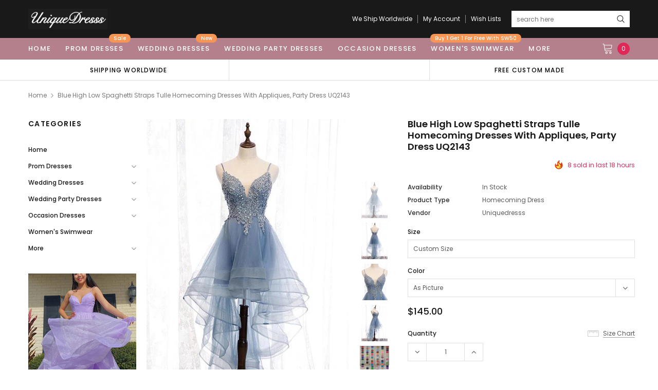

--- FILE ---
content_type: text/html; charset=utf-8
request_url: https://uniquedresss.com/products/blue-high-low-spaghetti-straps-tulle-homecoming-dresses-with-appliques-party-dress-uq2143
body_size: 38129
content:
<!doctype html>
<!--[if lt IE 7]><html class="no-js lt-ie9 lt-ie8 lt-ie7" lang="en"> <![endif]-->
<!--[if IE 7]><html class="no-js lt-ie9 lt-ie8" lang="en"> <![endif]-->
<!--[if IE 8]><html class="no-js lt-ie9" lang="en"> <![endif]-->
<!--[if IE 9 ]><html class="ie9 no-js"> <![endif]-->
<!--[if (gt IE 9)|!(IE)]><!--> <html class="no-js" lang="en"> <!--<![endif]-->
<head>

  <!-- Basic page needs ================================================== -->
  <meta charset="utf-8">
  <meta http-equiv="X-UA-Compatible" content="IE=edge,chrome=1">

  <!-- Title and description ================================================== -->
  <title>
    Blue High Low Spaghetti Straps Tulle Homecoming Dresses with Appliques &ndash; Uniquedresss
  </title>

  
  <meta name="description" content="Browse Our Large Selection of Homecoming Dress, Shop Blue High Low Spaghetti Straps Tulle Homecoming Dresses with Appliques, Party Dress UQ2143, Mini Prom Dresses Short Prom Dress,Sweet 16 Dress, Short Cocktail Dresses, Party Gown at uniquedresss.myshopify.com">
  
  <link rel="canonical" href="https://uniquedresss.com/products/blue-high-low-spaghetti-straps-tulle-homecoming-dresses-with-appliques-party-dress-uq2143" />
  <!-- Product meta ================================================== -->
  

  <meta property="og:url" content="https://uniquedresss.com/products/blue-high-low-spaghetti-straps-tulle-homecoming-dresses-with-appliques-party-dress-uq2143">
  <meta property="og:site_name" content="Uniquedresss">
  <!-- /snippets/twitter-card.liquid -->





  <meta name="twitter:card" content="product">
  <meta name="twitter:title" content="Blue High Low Spaghetti Straps Tulle Homecoming Dresses with Appliques, Party Dress UQ2143">
  <meta name="twitter:description" content="Welcome to our store，wish you a very good time here.Dresses can be made with custom sizes and other colors, there is no extra cost. Contact us : uniquedresss@outlook.com (Please pay attention to your email after payment, because we will send you an email on order confirmation)A. Color: All color are available from our color chart . If you need any other color or special requirement, please contact me via email and I will take care of your request personally in two days. Click it to see our Color ChartB.Size: We can make the dress with standard size and custom size, if you need custom sizes, there is no extra cost, please provide below measurements:1.Bust=_____ inches/cm2.Waist=_____inches/cm3.Hips=________inches/cm4.Shoulder width （measure from back )= ___ inches/cm5.Hollow to floor no shoes=________inches/cm6.Full height from top of head to floor no shoes=______inches/cm7.The dress shoes heel high=______inches/cm8.Occasion Date:=________ Send the measurements to me as soon as you payment . Click it to see">
  <meta name="twitter:image" content="https://uniquedresss.com/cdn/shop/products/fgsdfsfdsf_medium.jpg?v=1583251516">
  <meta name="twitter:image:width" content="240">
  <meta name="twitter:image:height" content="240">
  <meta name="twitter:label1" content="Price">
  <meta name="twitter:data1" content="$145.00 USD">
  
  <meta name="twitter:label2" content="Brand">
  <meta name="twitter:data2" content="uniquedresss">
  



  <!-- Helpers ================================================== -->
  <link rel="canonical" href="https://uniquedresss.com/products/blue-high-low-spaghetti-straps-tulle-homecoming-dresses-with-appliques-party-dress-uq2143">
  <meta name="viewport" content="width=device-width, initial-scale=1, maximum-scale=1, user-scalable=0, minimal-ui">

  <!-- Favicon -->
  
  <link rel="shortcut icon" href="//uniquedresss.com/cdn/shop/files/12341sfwerwe_32x32.png?v=1613704697" type="image/png">
  

  <!-- fonts -->
  
<script type="text/javascript">
  WebFontConfig = {
    google: { families: [ 
      
          'Poppins:100,200,300,400,500,600,700,800,900'
	  
      
      
      	
      		,
      	      
        'Arimo:100,200,300,400,500,600,700,800,900'
	  

    
        
          ,
        
        'Tinos:400,700'
    
    ] }
  };
  (function() {
    var wf = document.createElement('script');
    wf.src = ('https:' == document.location.protocol ? 'https' : 'http') +
      '://ajax.googleapis.com/ajax/libs/webfont/1/webfont.js';
    wf.type = 'text/javascript';
    wf.async = 'true';
    var s = document.getElementsByTagName('script')[0];
    s.parentNode.insertBefore(wf, s);
  })(); 
</script>


  <!-- Styles -->
  <link href="//uniquedresss.com/cdn/shop/t/14/assets/verdor.min.css?v=153669543579119564441595339673" rel="stylesheet" type="text/css" media="all" />
<link href="//uniquedresss.com/cdn/shop/t/14/assets/style.scss.css?v=52566744984458164491629910964" rel="stylesheet" type="text/css" media="all" />
<link href="//uniquedresss.com/cdn/shop/t/14/assets/styles-responsive.scss.css?v=118159818648718547691597487768" rel="stylesheet" type="text/css" media="all" />


  <!-- Scripts -->
  <script src="//uniquedresss.com/cdn/shop/t/14/assets/jquery.min.js?v=157300071078515812641595339666" type="text/javascript"></script>
<script>
  window.ajax_cart = true;
  window.money_format = "<span class=money>${{amount}} USD</span>";
  window.shop_currency = "USD";
  window.show_multiple_currencies = true;
  window.loading_url = "//uniquedresss.com/cdn/shop/t/14/assets/loadding.svg?v=88682305317911376161595339668"; 
  window.use_color_swatch = false;
  window.use_variant_swatch = false;
  window.product_image_resize = true;
  window.enable_sidebar_multiple_choice = true;
  window.file_url = "//uniquedresss.com/cdn/shop/files/?v=1086";
  window.asset_url = "";
  window.router = "";
  window.images_size = {
    is_crop: true,
    ratio_width : 1,
    ratio_height : 1.35,
  };

  window.inventory_text = {
    in_stock: "In stock",
    many_in_stock: "Many in stock",
    out_of_stock: "Out of stock",
    add_to_cart: "Add to Cart",
    sold_out: "Sold Out",
    unavailable: "Unavailable",
    add_wishlist : "Add to Wish List",
    remove_wishlist : "Added To Wish List",
    select_options : "Select options",
    no_more_product: "No more product",
    previous: "Prev",
    next: "Next",
    pre_order : "Pre Order"
  };

          
  window.multi_lang = false;
  window.display_quickview_availability = true;
  window.display_quickview_sku = false;
  window.infinity_scroll_feature = true;
</script>



  <!-- Header hook for plugins ================================ -->
  <script>window.performance && window.performance.mark && window.performance.mark('shopify.content_for_header.start');</script><meta name="google-site-verification" content="q-0V4-SYF_6AfkUsaiplBc0qqgiQzExFSu9RYLlp6AI">
<meta name="facebook-domain-verification" content="jbt19qwfwgn7vc021554uav7npd2xw">
<meta name="facebook-domain-verification" content="1i1gynx9k5ku1tdezrw5oh3f2ixgqe">
<meta id="shopify-digital-wallet" name="shopify-digital-wallet" content="/34868068491/digital_wallets/dialog">
<meta name="shopify-checkout-api-token" content="61ade12d73b34d55143500d728b53995">
<meta id="in-context-paypal-metadata" data-shop-id="34868068491" data-venmo-supported="true" data-environment="production" data-locale="en_US" data-paypal-v4="true" data-currency="USD">
<link rel="alternate" type="application/json+oembed" href="https://uniquedresss.com/products/blue-high-low-spaghetti-straps-tulle-homecoming-dresses-with-appliques-party-dress-uq2143.oembed">
<script async="async" src="/checkouts/internal/preloads.js?locale=en-US"></script>
<script id="shopify-features" type="application/json">{"accessToken":"61ade12d73b34d55143500d728b53995","betas":["rich-media-storefront-analytics"],"domain":"uniquedresss.com","predictiveSearch":true,"shopId":34868068491,"locale":"en"}</script>
<script>var Shopify = Shopify || {};
Shopify.shop = "uniquedresss.myshopify.com";
Shopify.locale = "en";
Shopify.currency = {"active":"USD","rate":"1.0"};
Shopify.country = "US";
Shopify.theme = {"name":"J1.0.0-sections-ready","id":105872326824,"schema_name":"Jewelias","schema_version":"1.0.0","theme_store_id":null,"role":"main"};
Shopify.theme.handle = "null";
Shopify.theme.style = {"id":null,"handle":null};
Shopify.cdnHost = "uniquedresss.com/cdn";
Shopify.routes = Shopify.routes || {};
Shopify.routes.root = "/";</script>
<script type="module">!function(o){(o.Shopify=o.Shopify||{}).modules=!0}(window);</script>
<script>!function(o){function n(){var o=[];function n(){o.push(Array.prototype.slice.apply(arguments))}return n.q=o,n}var t=o.Shopify=o.Shopify||{};t.loadFeatures=n(),t.autoloadFeatures=n()}(window);</script>
<script id="shop-js-analytics" type="application/json">{"pageType":"product"}</script>
<script defer="defer" async type="module" src="//uniquedresss.com/cdn/shopifycloud/shop-js/modules/v2/client.init-shop-cart-sync_BApSsMSl.en.esm.js"></script>
<script defer="defer" async type="module" src="//uniquedresss.com/cdn/shopifycloud/shop-js/modules/v2/chunk.common_CBoos6YZ.esm.js"></script>
<script type="module">
  await import("//uniquedresss.com/cdn/shopifycloud/shop-js/modules/v2/client.init-shop-cart-sync_BApSsMSl.en.esm.js");
await import("//uniquedresss.com/cdn/shopifycloud/shop-js/modules/v2/chunk.common_CBoos6YZ.esm.js");

  window.Shopify.SignInWithShop?.initShopCartSync?.({"fedCMEnabled":true,"windoidEnabled":true});

</script>
<script>(function() {
  var isLoaded = false;
  function asyncLoad() {
    if (isLoaded) return;
    isLoaded = true;
    var urls = ["\/\/code.tidio.co\/mfua9xzjleuywf17ol9rcgamffifx2gc.js?shop=uniquedresss.myshopify.com","https:\/\/reviews.enormapps.com\/product-reviews\/frontend\/embed.js?shop=uniquedresss.myshopify.com","https:\/\/gtmniddocks.herokuapp.com\/gtmniddocks.js?shop=uniquedresss.myshopify.com","https:\/\/sino-study.oss-cn-hongkong.aliyuncs.com\/userassets\/shopify-sino-script-manager\/uniquedresss.js?shop=uniquedresss.myshopify.com"];
    for (var i = 0; i < urls.length; i++) {
      var s = document.createElement('script');
      s.type = 'text/javascript';
      s.async = true;
      s.src = urls[i];
      var x = document.getElementsByTagName('script')[0];
      x.parentNode.insertBefore(s, x);
    }
  };
  if(window.attachEvent) {
    window.attachEvent('onload', asyncLoad);
  } else {
    window.addEventListener('load', asyncLoad, false);
  }
})();</script>
<script id="__st">var __st={"a":34868068491,"offset":-18000,"reqid":"f07b2ddc-bb95-47f9-9ffd-0e20b61e49eb-1768859003","pageurl":"uniquedresss.com\/products\/blue-high-low-spaghetti-straps-tulle-homecoming-dresses-with-appliques-party-dress-uq2143","u":"3148323cbe6c","p":"product","rtyp":"product","rid":4612380557451};</script>
<script>window.ShopifyPaypalV4VisibilityTracking = true;</script>
<script id="form-persister">!function(){'use strict';const t='contact',e='new_comment',n=[[t,t],['blogs',e],['comments',e],[t,'customer']],o='password',r='form_key',c=['recaptcha-v3-token','g-recaptcha-response','h-captcha-response',o],s=()=>{try{return window.sessionStorage}catch{return}},i='__shopify_v',u=t=>t.elements[r],a=function(){const t=[...n].map((([t,e])=>`form[action*='/${t}']:not([data-nocaptcha='true']) input[name='form_type'][value='${e}']`)).join(',');var e;return e=t,()=>e?[...document.querySelectorAll(e)].map((t=>t.form)):[]}();function m(t){const e=u(t);a().includes(t)&&(!e||!e.value)&&function(t){try{if(!s())return;!function(t){const e=s();if(!e)return;const n=u(t);if(!n)return;const o=n.value;o&&e.removeItem(o)}(t);const e=Array.from(Array(32),(()=>Math.random().toString(36)[2])).join('');!function(t,e){u(t)||t.append(Object.assign(document.createElement('input'),{type:'hidden',name:r})),t.elements[r].value=e}(t,e),function(t,e){const n=s();if(!n)return;const r=[...t.querySelectorAll(`input[type='${o}']`)].map((({name:t})=>t)),u=[...c,...r],a={};for(const[o,c]of new FormData(t).entries())u.includes(o)||(a[o]=c);n.setItem(e,JSON.stringify({[i]:1,action:t.action,data:a}))}(t,e)}catch(e){console.error('failed to persist form',e)}}(t)}const f=t=>{if('true'===t.dataset.persistBound)return;const e=function(t,e){const n=function(t){return'function'==typeof t.submit?t.submit:HTMLFormElement.prototype.submit}(t).bind(t);return function(){let t;return()=>{t||(t=!0,(()=>{try{e(),n()}catch(t){(t=>{console.error('form submit failed',t)})(t)}})(),setTimeout((()=>t=!1),250))}}()}(t,(()=>{m(t)}));!function(t,e){if('function'==typeof t.submit&&'function'==typeof e)try{t.submit=e}catch{}}(t,e),t.addEventListener('submit',(t=>{t.preventDefault(),e()})),t.dataset.persistBound='true'};!function(){function t(t){const e=(t=>{const e=t.target;return e instanceof HTMLFormElement?e:e&&e.form})(t);e&&m(e)}document.addEventListener('submit',t),document.addEventListener('DOMContentLoaded',(()=>{const e=a();for(const t of e)f(t);var n;n=document.body,new window.MutationObserver((t=>{for(const e of t)if('childList'===e.type&&e.addedNodes.length)for(const t of e.addedNodes)1===t.nodeType&&'FORM'===t.tagName&&a().includes(t)&&f(t)})).observe(n,{childList:!0,subtree:!0,attributes:!1}),document.removeEventListener('submit',t)}))}()}();</script>
<script integrity="sha256-4kQ18oKyAcykRKYeNunJcIwy7WH5gtpwJnB7kiuLZ1E=" data-source-attribution="shopify.loadfeatures" defer="defer" src="//uniquedresss.com/cdn/shopifycloud/storefront/assets/storefront/load_feature-a0a9edcb.js" crossorigin="anonymous"></script>
<script data-source-attribution="shopify.dynamic_checkout.dynamic.init">var Shopify=Shopify||{};Shopify.PaymentButton=Shopify.PaymentButton||{isStorefrontPortableWallets:!0,init:function(){window.Shopify.PaymentButton.init=function(){};var t=document.createElement("script");t.src="https://uniquedresss.com/cdn/shopifycloud/portable-wallets/latest/portable-wallets.en.js",t.type="module",document.head.appendChild(t)}};
</script>
<script data-source-attribution="shopify.dynamic_checkout.buyer_consent">
  function portableWalletsHideBuyerConsent(e){var t=document.getElementById("shopify-buyer-consent"),n=document.getElementById("shopify-subscription-policy-button");t&&n&&(t.classList.add("hidden"),t.setAttribute("aria-hidden","true"),n.removeEventListener("click",e))}function portableWalletsShowBuyerConsent(e){var t=document.getElementById("shopify-buyer-consent"),n=document.getElementById("shopify-subscription-policy-button");t&&n&&(t.classList.remove("hidden"),t.removeAttribute("aria-hidden"),n.addEventListener("click",e))}window.Shopify?.PaymentButton&&(window.Shopify.PaymentButton.hideBuyerConsent=portableWalletsHideBuyerConsent,window.Shopify.PaymentButton.showBuyerConsent=portableWalletsShowBuyerConsent);
</script>
<script>
  function portableWalletsCleanup(e){e&&e.src&&console.error("Failed to load portable wallets script "+e.src);var t=document.querySelectorAll("shopify-accelerated-checkout .shopify-payment-button__skeleton, shopify-accelerated-checkout-cart .wallet-cart-button__skeleton"),e=document.getElementById("shopify-buyer-consent");for(let e=0;e<t.length;e++)t[e].remove();e&&e.remove()}function portableWalletsNotLoadedAsModule(e){e instanceof ErrorEvent&&"string"==typeof e.message&&e.message.includes("import.meta")&&"string"==typeof e.filename&&e.filename.includes("portable-wallets")&&(window.removeEventListener("error",portableWalletsNotLoadedAsModule),window.Shopify.PaymentButton.failedToLoad=e,"loading"===document.readyState?document.addEventListener("DOMContentLoaded",window.Shopify.PaymentButton.init):window.Shopify.PaymentButton.init())}window.addEventListener("error",portableWalletsNotLoadedAsModule);
</script>

<script type="module" src="https://uniquedresss.com/cdn/shopifycloud/portable-wallets/latest/portable-wallets.en.js" onError="portableWalletsCleanup(this)" crossorigin="anonymous"></script>
<script nomodule>
  document.addEventListener("DOMContentLoaded", portableWalletsCleanup);
</script>

<link id="shopify-accelerated-checkout-styles" rel="stylesheet" media="screen" href="https://uniquedresss.com/cdn/shopifycloud/portable-wallets/latest/accelerated-checkout-backwards-compat.css" crossorigin="anonymous">
<style id="shopify-accelerated-checkout-cart">
        #shopify-buyer-consent {
  margin-top: 1em;
  display: inline-block;
  width: 100%;
}

#shopify-buyer-consent.hidden {
  display: none;
}

#shopify-subscription-policy-button {
  background: none;
  border: none;
  padding: 0;
  text-decoration: underline;
  font-size: inherit;
  cursor: pointer;
}

#shopify-subscription-policy-button::before {
  box-shadow: none;
}

      </style>

<script>window.performance && window.performance.mark && window.performance.mark('shopify.content_for_header.end');</script>

  <!--[if lt IE 9]>
<script src="//html5shiv.googlecode.com/svn/trunk/html5.js" type="text/javascript"></script>
<![endif]-->

  

  
  



  
 <script>
   pintrk('track', 'pagevisit');
   pintrk('track', 'addtocart');
 </script>
 <noscript>
   <img height="1" width="1" style="display:none;" alt="" src="https://ct.pinterest.com/v3/?tid=2613965885633&event=pagevisit&noscript=1" />
   <img height="1" width="1" style="display:none;" alt="" src="https://ct.pinterest.com/v3/?tid=2613965885633&event=addtocart&noscript=1" />
 </noscript>
  
  <!-- "snippets/judgeme_core.liquid" was not rendered, the associated app was uninstalled -->
<meta property="og:image" content="https://cdn.shopify.com/s/files/1/0348/6806/8491/products/fgsdfsfdsf.jpg?v=1583251516" />
<meta property="og:image:secure_url" content="https://cdn.shopify.com/s/files/1/0348/6806/8491/products/fgsdfsfdsf.jpg?v=1583251516" />
<meta property="og:image:width" content="534" />
<meta property="og:image:height" content="800" />
<meta property="og:image:alt" content="Blue High Low Spaghetti Straps Tulle Homecoming Dresses with Appliques, Party Dress N2143" />
<link href="https://monorail-edge.shopifysvc.com" rel="dns-prefetch">
<script>(function(){if ("sendBeacon" in navigator && "performance" in window) {try {var session_token_from_headers = performance.getEntriesByType('navigation')[0].serverTiming.find(x => x.name == '_s').description;} catch {var session_token_from_headers = undefined;}var session_cookie_matches = document.cookie.match(/_shopify_s=([^;]*)/);var session_token_from_cookie = session_cookie_matches && session_cookie_matches.length === 2 ? session_cookie_matches[1] : "";var session_token = session_token_from_headers || session_token_from_cookie || "";function handle_abandonment_event(e) {var entries = performance.getEntries().filter(function(entry) {return /monorail-edge.shopifysvc.com/.test(entry.name);});if (!window.abandonment_tracked && entries.length === 0) {window.abandonment_tracked = true;var currentMs = Date.now();var navigation_start = performance.timing.navigationStart;var payload = {shop_id: 34868068491,url: window.location.href,navigation_start,duration: currentMs - navigation_start,session_token,page_type: "product"};window.navigator.sendBeacon("https://monorail-edge.shopifysvc.com/v1/produce", JSON.stringify({schema_id: "online_store_buyer_site_abandonment/1.1",payload: payload,metadata: {event_created_at_ms: currentMs,event_sent_at_ms: currentMs}}));}}window.addEventListener('pagehide', handle_abandonment_event);}}());</script>
<script id="web-pixels-manager-setup">(function e(e,d,r,n,o){if(void 0===o&&(o={}),!Boolean(null===(a=null===(i=window.Shopify)||void 0===i?void 0:i.analytics)||void 0===a?void 0:a.replayQueue)){var i,a;window.Shopify=window.Shopify||{};var t=window.Shopify;t.analytics=t.analytics||{};var s=t.analytics;s.replayQueue=[],s.publish=function(e,d,r){return s.replayQueue.push([e,d,r]),!0};try{self.performance.mark("wpm:start")}catch(e){}var l=function(){var e={modern:/Edge?\/(1{2}[4-9]|1[2-9]\d|[2-9]\d{2}|\d{4,})\.\d+(\.\d+|)|Firefox\/(1{2}[4-9]|1[2-9]\d|[2-9]\d{2}|\d{4,})\.\d+(\.\d+|)|Chrom(ium|e)\/(9{2}|\d{3,})\.\d+(\.\d+|)|(Maci|X1{2}).+ Version\/(15\.\d+|(1[6-9]|[2-9]\d|\d{3,})\.\d+)([,.]\d+|)( \(\w+\)|)( Mobile\/\w+|) Safari\/|Chrome.+OPR\/(9{2}|\d{3,})\.\d+\.\d+|(CPU[ +]OS|iPhone[ +]OS|CPU[ +]iPhone|CPU IPhone OS|CPU iPad OS)[ +]+(15[._]\d+|(1[6-9]|[2-9]\d|\d{3,})[._]\d+)([._]\d+|)|Android:?[ /-](13[3-9]|1[4-9]\d|[2-9]\d{2}|\d{4,})(\.\d+|)(\.\d+|)|Android.+Firefox\/(13[5-9]|1[4-9]\d|[2-9]\d{2}|\d{4,})\.\d+(\.\d+|)|Android.+Chrom(ium|e)\/(13[3-9]|1[4-9]\d|[2-9]\d{2}|\d{4,})\.\d+(\.\d+|)|SamsungBrowser\/([2-9]\d|\d{3,})\.\d+/,legacy:/Edge?\/(1[6-9]|[2-9]\d|\d{3,})\.\d+(\.\d+|)|Firefox\/(5[4-9]|[6-9]\d|\d{3,})\.\d+(\.\d+|)|Chrom(ium|e)\/(5[1-9]|[6-9]\d|\d{3,})\.\d+(\.\d+|)([\d.]+$|.*Safari\/(?![\d.]+ Edge\/[\d.]+$))|(Maci|X1{2}).+ Version\/(10\.\d+|(1[1-9]|[2-9]\d|\d{3,})\.\d+)([,.]\d+|)( \(\w+\)|)( Mobile\/\w+|) Safari\/|Chrome.+OPR\/(3[89]|[4-9]\d|\d{3,})\.\d+\.\d+|(CPU[ +]OS|iPhone[ +]OS|CPU[ +]iPhone|CPU IPhone OS|CPU iPad OS)[ +]+(10[._]\d+|(1[1-9]|[2-9]\d|\d{3,})[._]\d+)([._]\d+|)|Android:?[ /-](13[3-9]|1[4-9]\d|[2-9]\d{2}|\d{4,})(\.\d+|)(\.\d+|)|Mobile Safari.+OPR\/([89]\d|\d{3,})\.\d+\.\d+|Android.+Firefox\/(13[5-9]|1[4-9]\d|[2-9]\d{2}|\d{4,})\.\d+(\.\d+|)|Android.+Chrom(ium|e)\/(13[3-9]|1[4-9]\d|[2-9]\d{2}|\d{4,})\.\d+(\.\d+|)|Android.+(UC? ?Browser|UCWEB|U3)[ /]?(15\.([5-9]|\d{2,})|(1[6-9]|[2-9]\d|\d{3,})\.\d+)\.\d+|SamsungBrowser\/(5\.\d+|([6-9]|\d{2,})\.\d+)|Android.+MQ{2}Browser\/(14(\.(9|\d{2,})|)|(1[5-9]|[2-9]\d|\d{3,})(\.\d+|))(\.\d+|)|K[Aa][Ii]OS\/(3\.\d+|([4-9]|\d{2,})\.\d+)(\.\d+|)/},d=e.modern,r=e.legacy,n=navigator.userAgent;return n.match(d)?"modern":n.match(r)?"legacy":"unknown"}(),u="modern"===l?"modern":"legacy",c=(null!=n?n:{modern:"",legacy:""})[u],f=function(e){return[e.baseUrl,"/wpm","/b",e.hashVersion,"modern"===e.buildTarget?"m":"l",".js"].join("")}({baseUrl:d,hashVersion:r,buildTarget:u}),m=function(e){var d=e.version,r=e.bundleTarget,n=e.surface,o=e.pageUrl,i=e.monorailEndpoint;return{emit:function(e){var a=e.status,t=e.errorMsg,s=(new Date).getTime(),l=JSON.stringify({metadata:{event_sent_at_ms:s},events:[{schema_id:"web_pixels_manager_load/3.1",payload:{version:d,bundle_target:r,page_url:o,status:a,surface:n,error_msg:t},metadata:{event_created_at_ms:s}}]});if(!i)return console&&console.warn&&console.warn("[Web Pixels Manager] No Monorail endpoint provided, skipping logging."),!1;try{return self.navigator.sendBeacon.bind(self.navigator)(i,l)}catch(e){}var u=new XMLHttpRequest;try{return u.open("POST",i,!0),u.setRequestHeader("Content-Type","text/plain"),u.send(l),!0}catch(e){return console&&console.warn&&console.warn("[Web Pixels Manager] Got an unhandled error while logging to Monorail."),!1}}}}({version:r,bundleTarget:l,surface:e.surface,pageUrl:self.location.href,monorailEndpoint:e.monorailEndpoint});try{o.browserTarget=l,function(e){var d=e.src,r=e.async,n=void 0===r||r,o=e.onload,i=e.onerror,a=e.sri,t=e.scriptDataAttributes,s=void 0===t?{}:t,l=document.createElement("script"),u=document.querySelector("head"),c=document.querySelector("body");if(l.async=n,l.src=d,a&&(l.integrity=a,l.crossOrigin="anonymous"),s)for(var f in s)if(Object.prototype.hasOwnProperty.call(s,f))try{l.dataset[f]=s[f]}catch(e){}if(o&&l.addEventListener("load",o),i&&l.addEventListener("error",i),u)u.appendChild(l);else{if(!c)throw new Error("Did not find a head or body element to append the script");c.appendChild(l)}}({src:f,async:!0,onload:function(){if(!function(){var e,d;return Boolean(null===(d=null===(e=window.Shopify)||void 0===e?void 0:e.analytics)||void 0===d?void 0:d.initialized)}()){var d=window.webPixelsManager.init(e)||void 0;if(d){var r=window.Shopify.analytics;r.replayQueue.forEach((function(e){var r=e[0],n=e[1],o=e[2];d.publishCustomEvent(r,n,o)})),r.replayQueue=[],r.publish=d.publishCustomEvent,r.visitor=d.visitor,r.initialized=!0}}},onerror:function(){return m.emit({status:"failed",errorMsg:"".concat(f," has failed to load")})},sri:function(e){var d=/^sha384-[A-Za-z0-9+/=]+$/;return"string"==typeof e&&d.test(e)}(c)?c:"",scriptDataAttributes:o}),m.emit({status:"loading"})}catch(e){m.emit({status:"failed",errorMsg:(null==e?void 0:e.message)||"Unknown error"})}}})({shopId: 34868068491,storefrontBaseUrl: "https://uniquedresss.com",extensionsBaseUrl: "https://extensions.shopifycdn.com/cdn/shopifycloud/web-pixels-manager",monorailEndpoint: "https://monorail-edge.shopifysvc.com/unstable/produce_batch",surface: "storefront-renderer",enabledBetaFlags: ["2dca8a86"],webPixelsConfigList: [{"id":"156139736","configuration":"{\"pixel_id\":\"798540565582132\",\"pixel_type\":\"facebook_pixel\",\"metaapp_system_user_token\":\"-\"}","eventPayloadVersion":"v1","runtimeContext":"OPEN","scriptVersion":"ca16bc87fe92b6042fbaa3acc2fbdaa6","type":"APP","apiClientId":2329312,"privacyPurposes":["ANALYTICS","MARKETING","SALE_OF_DATA"],"dataSharingAdjustments":{"protectedCustomerApprovalScopes":["read_customer_address","read_customer_email","read_customer_name","read_customer_personal_data","read_customer_phone"]}},{"id":"65962200","configuration":"{\"tagID\":\"2613965885633\"}","eventPayloadVersion":"v1","runtimeContext":"STRICT","scriptVersion":"18031546ee651571ed29edbe71a3550b","type":"APP","apiClientId":3009811,"privacyPurposes":["ANALYTICS","MARKETING","SALE_OF_DATA"],"dataSharingAdjustments":{"protectedCustomerApprovalScopes":["read_customer_address","read_customer_email","read_customer_name","read_customer_personal_data","read_customer_phone"]}},{"id":"70353112","eventPayloadVersion":"v1","runtimeContext":"LAX","scriptVersion":"1","type":"CUSTOM","privacyPurposes":["ANALYTICS"],"name":"Google Analytics tag (migrated)"},{"id":"shopify-app-pixel","configuration":"{}","eventPayloadVersion":"v1","runtimeContext":"STRICT","scriptVersion":"0450","apiClientId":"shopify-pixel","type":"APP","privacyPurposes":["ANALYTICS","MARKETING"]},{"id":"shopify-custom-pixel","eventPayloadVersion":"v1","runtimeContext":"LAX","scriptVersion":"0450","apiClientId":"shopify-pixel","type":"CUSTOM","privacyPurposes":["ANALYTICS","MARKETING"]}],isMerchantRequest: false,initData: {"shop":{"name":"Uniquedresss","paymentSettings":{"currencyCode":"USD"},"myshopifyDomain":"uniquedresss.myshopify.com","countryCode":"US","storefrontUrl":"https:\/\/uniquedresss.com"},"customer":null,"cart":null,"checkout":null,"productVariants":[{"price":{"amount":145.0,"currencyCode":"USD"},"product":{"title":"Blue High Low Spaghetti Straps Tulle Homecoming Dresses with Appliques, Party Dress UQ2143","vendor":"uniquedresss","id":"4612380557451","untranslatedTitle":"Blue High Low Spaghetti Straps Tulle Homecoming Dresses with Appliques, Party Dress UQ2143","url":"\/products\/blue-high-low-spaghetti-straps-tulle-homecoming-dresses-with-appliques-party-dress-uq2143","type":"Homecoming Dress"},"id":"32627392872587","image":{"src":"\/\/uniquedresss.com\/cdn\/shop\/products\/fgsdfsfdsf.jpg?v=1583251516"},"sku":"","title":"Custom Size \/ As Picture","untranslatedTitle":"Custom Size \/ As Picture"},{"price":{"amount":145.0,"currencyCode":"USD"},"product":{"title":"Blue High Low Spaghetti Straps Tulle Homecoming Dresses with Appliques, Party Dress UQ2143","vendor":"uniquedresss","id":"4612380557451","untranslatedTitle":"Blue High Low Spaghetti Straps Tulle Homecoming Dresses with Appliques, Party Dress UQ2143","url":"\/products\/blue-high-low-spaghetti-straps-tulle-homecoming-dresses-with-appliques-party-dress-uq2143","type":"Homecoming Dress"},"id":"32627392905355","image":{"src":"\/\/uniquedresss.com\/cdn\/shop\/products\/fgsdfsfdsf.jpg?v=1583251516"},"sku":"","title":"Custom Size \/ Custom Color","untranslatedTitle":"Custom Size \/ Custom Color"},{"price":{"amount":145.0,"currencyCode":"USD"},"product":{"title":"Blue High Low Spaghetti Straps Tulle Homecoming Dresses with Appliques, Party Dress UQ2143","vendor":"uniquedresss","id":"4612380557451","untranslatedTitle":"Blue High Low Spaghetti Straps Tulle Homecoming Dresses with Appliques, Party Dress UQ2143","url":"\/products\/blue-high-low-spaghetti-straps-tulle-homecoming-dresses-with-appliques-party-dress-uq2143","type":"Homecoming Dress"},"id":"32627392938123","image":{"src":"\/\/uniquedresss.com\/cdn\/shop\/products\/fgsdfsfdsf.jpg?v=1583251516"},"sku":"","title":"US0 \/ As Picture","untranslatedTitle":"US0 \/ As Picture"},{"price":{"amount":145.0,"currencyCode":"USD"},"product":{"title":"Blue High Low Spaghetti Straps Tulle Homecoming Dresses with Appliques, Party Dress UQ2143","vendor":"uniquedresss","id":"4612380557451","untranslatedTitle":"Blue High Low Spaghetti Straps Tulle Homecoming Dresses with Appliques, Party Dress UQ2143","url":"\/products\/blue-high-low-spaghetti-straps-tulle-homecoming-dresses-with-appliques-party-dress-uq2143","type":"Homecoming Dress"},"id":"32627392970891","image":{"src":"\/\/uniquedresss.com\/cdn\/shop\/products\/fgsdfsfdsf.jpg?v=1583251516"},"sku":"","title":"US0 \/ Custom Color","untranslatedTitle":"US0 \/ Custom Color"},{"price":{"amount":145.0,"currencyCode":"USD"},"product":{"title":"Blue High Low Spaghetti Straps Tulle Homecoming Dresses with Appliques, Party Dress UQ2143","vendor":"uniquedresss","id":"4612380557451","untranslatedTitle":"Blue High Low Spaghetti Straps Tulle Homecoming Dresses with Appliques, Party Dress UQ2143","url":"\/products\/blue-high-low-spaghetti-straps-tulle-homecoming-dresses-with-appliques-party-dress-uq2143","type":"Homecoming Dress"},"id":"32627393003659","image":{"src":"\/\/uniquedresss.com\/cdn\/shop\/products\/fgsdfsfdsf.jpg?v=1583251516"},"sku":"","title":"US2 \/ As Picture","untranslatedTitle":"US2 \/ As Picture"},{"price":{"amount":145.0,"currencyCode":"USD"},"product":{"title":"Blue High Low Spaghetti Straps Tulle Homecoming Dresses with Appliques, Party Dress UQ2143","vendor":"uniquedresss","id":"4612380557451","untranslatedTitle":"Blue High Low Spaghetti Straps Tulle Homecoming Dresses with Appliques, Party Dress UQ2143","url":"\/products\/blue-high-low-spaghetti-straps-tulle-homecoming-dresses-with-appliques-party-dress-uq2143","type":"Homecoming Dress"},"id":"32627393036427","image":{"src":"\/\/uniquedresss.com\/cdn\/shop\/products\/fgsdfsfdsf.jpg?v=1583251516"},"sku":"","title":"US2 \/ Custom Color","untranslatedTitle":"US2 \/ Custom Color"},{"price":{"amount":145.0,"currencyCode":"USD"},"product":{"title":"Blue High Low Spaghetti Straps Tulle Homecoming Dresses with Appliques, Party Dress UQ2143","vendor":"uniquedresss","id":"4612380557451","untranslatedTitle":"Blue High Low Spaghetti Straps Tulle Homecoming Dresses with Appliques, Party Dress UQ2143","url":"\/products\/blue-high-low-spaghetti-straps-tulle-homecoming-dresses-with-appliques-party-dress-uq2143","type":"Homecoming Dress"},"id":"32627393101963","image":{"src":"\/\/uniquedresss.com\/cdn\/shop\/products\/fgsdfsfdsf.jpg?v=1583251516"},"sku":"","title":"US4 \/ As Picture","untranslatedTitle":"US4 \/ As Picture"},{"price":{"amount":145.0,"currencyCode":"USD"},"product":{"title":"Blue High Low Spaghetti Straps Tulle Homecoming Dresses with Appliques, Party Dress UQ2143","vendor":"uniquedresss","id":"4612380557451","untranslatedTitle":"Blue High Low Spaghetti Straps Tulle Homecoming Dresses with Appliques, Party Dress UQ2143","url":"\/products\/blue-high-low-spaghetti-straps-tulle-homecoming-dresses-with-appliques-party-dress-uq2143","type":"Homecoming Dress"},"id":"32627393167499","image":{"src":"\/\/uniquedresss.com\/cdn\/shop\/products\/fgsdfsfdsf.jpg?v=1583251516"},"sku":"","title":"US4 \/ Custom Color","untranslatedTitle":"US4 \/ Custom Color"},{"price":{"amount":145.0,"currencyCode":"USD"},"product":{"title":"Blue High Low Spaghetti Straps Tulle Homecoming Dresses with Appliques, Party Dress UQ2143","vendor":"uniquedresss","id":"4612380557451","untranslatedTitle":"Blue High Low Spaghetti Straps Tulle Homecoming Dresses with Appliques, Party Dress UQ2143","url":"\/products\/blue-high-low-spaghetti-straps-tulle-homecoming-dresses-with-appliques-party-dress-uq2143","type":"Homecoming Dress"},"id":"32627393233035","image":{"src":"\/\/uniquedresss.com\/cdn\/shop\/products\/fgsdfsfdsf.jpg?v=1583251516"},"sku":"","title":"US6 \/ As Picture","untranslatedTitle":"US6 \/ As Picture"},{"price":{"amount":145.0,"currencyCode":"USD"},"product":{"title":"Blue High Low Spaghetti Straps Tulle Homecoming Dresses with Appliques, Party Dress UQ2143","vendor":"uniquedresss","id":"4612380557451","untranslatedTitle":"Blue High Low Spaghetti Straps Tulle Homecoming Dresses with Appliques, Party Dress UQ2143","url":"\/products\/blue-high-low-spaghetti-straps-tulle-homecoming-dresses-with-appliques-party-dress-uq2143","type":"Homecoming Dress"},"id":"32627393298571","image":{"src":"\/\/uniquedresss.com\/cdn\/shop\/products\/fgsdfsfdsf.jpg?v=1583251516"},"sku":"","title":"US6 \/ Custom Color","untranslatedTitle":"US6 \/ Custom Color"},{"price":{"amount":145.0,"currencyCode":"USD"},"product":{"title":"Blue High Low Spaghetti Straps Tulle Homecoming Dresses with Appliques, Party Dress UQ2143","vendor":"uniquedresss","id":"4612380557451","untranslatedTitle":"Blue High Low Spaghetti Straps Tulle Homecoming Dresses with Appliques, Party Dress UQ2143","url":"\/products\/blue-high-low-spaghetti-straps-tulle-homecoming-dresses-with-appliques-party-dress-uq2143","type":"Homecoming Dress"},"id":"32627393364107","image":{"src":"\/\/uniquedresss.com\/cdn\/shop\/products\/fgsdfsfdsf.jpg?v=1583251516"},"sku":"","title":"US8 \/ As Picture","untranslatedTitle":"US8 \/ As Picture"},{"price":{"amount":145.0,"currencyCode":"USD"},"product":{"title":"Blue High Low Spaghetti Straps Tulle Homecoming Dresses with Appliques, Party Dress UQ2143","vendor":"uniquedresss","id":"4612380557451","untranslatedTitle":"Blue High Low Spaghetti Straps Tulle Homecoming Dresses with Appliques, Party Dress UQ2143","url":"\/products\/blue-high-low-spaghetti-straps-tulle-homecoming-dresses-with-appliques-party-dress-uq2143","type":"Homecoming Dress"},"id":"32627393429643","image":{"src":"\/\/uniquedresss.com\/cdn\/shop\/products\/fgsdfsfdsf.jpg?v=1583251516"},"sku":"","title":"US8 \/ Custom Color","untranslatedTitle":"US8 \/ Custom Color"},{"price":{"amount":145.0,"currencyCode":"USD"},"product":{"title":"Blue High Low Spaghetti Straps Tulle Homecoming Dresses with Appliques, Party Dress UQ2143","vendor":"uniquedresss","id":"4612380557451","untranslatedTitle":"Blue High Low Spaghetti Straps Tulle Homecoming Dresses with Appliques, Party Dress UQ2143","url":"\/products\/blue-high-low-spaghetti-straps-tulle-homecoming-dresses-with-appliques-party-dress-uq2143","type":"Homecoming Dress"},"id":"32627393462411","image":{"src":"\/\/uniquedresss.com\/cdn\/shop\/products\/fgsdfsfdsf.jpg?v=1583251516"},"sku":"","title":"US10 \/ As Picture","untranslatedTitle":"US10 \/ As Picture"},{"price":{"amount":145.0,"currencyCode":"USD"},"product":{"title":"Blue High Low Spaghetti Straps Tulle Homecoming Dresses with Appliques, Party Dress UQ2143","vendor":"uniquedresss","id":"4612380557451","untranslatedTitle":"Blue High Low Spaghetti Straps Tulle Homecoming Dresses with Appliques, Party Dress UQ2143","url":"\/products\/blue-high-low-spaghetti-straps-tulle-homecoming-dresses-with-appliques-party-dress-uq2143","type":"Homecoming Dress"},"id":"32627393495179","image":{"src":"\/\/uniquedresss.com\/cdn\/shop\/products\/fgsdfsfdsf.jpg?v=1583251516"},"sku":"","title":"US10 \/ Custom Color","untranslatedTitle":"US10 \/ Custom Color"},{"price":{"amount":145.0,"currencyCode":"USD"},"product":{"title":"Blue High Low Spaghetti Straps Tulle Homecoming Dresses with Appliques, Party Dress UQ2143","vendor":"uniquedresss","id":"4612380557451","untranslatedTitle":"Blue High Low Spaghetti Straps Tulle Homecoming Dresses with Appliques, Party Dress UQ2143","url":"\/products\/blue-high-low-spaghetti-straps-tulle-homecoming-dresses-with-appliques-party-dress-uq2143","type":"Homecoming Dress"},"id":"32627393527947","image":{"src":"\/\/uniquedresss.com\/cdn\/shop\/products\/fgsdfsfdsf.jpg?v=1583251516"},"sku":"","title":"US12 \/ As Picture","untranslatedTitle":"US12 \/ As Picture"},{"price":{"amount":145.0,"currencyCode":"USD"},"product":{"title":"Blue High Low Spaghetti Straps Tulle Homecoming Dresses with Appliques, Party Dress UQ2143","vendor":"uniquedresss","id":"4612380557451","untranslatedTitle":"Blue High Low Spaghetti Straps Tulle Homecoming Dresses with Appliques, Party Dress UQ2143","url":"\/products\/blue-high-low-spaghetti-straps-tulle-homecoming-dresses-with-appliques-party-dress-uq2143","type":"Homecoming Dress"},"id":"32627393560715","image":{"src":"\/\/uniquedresss.com\/cdn\/shop\/products\/fgsdfsfdsf.jpg?v=1583251516"},"sku":"","title":"US12 \/ Custom Color","untranslatedTitle":"US12 \/ Custom Color"},{"price":{"amount":145.0,"currencyCode":"USD"},"product":{"title":"Blue High Low Spaghetti Straps Tulle Homecoming Dresses with Appliques, Party Dress UQ2143","vendor":"uniquedresss","id":"4612380557451","untranslatedTitle":"Blue High Low Spaghetti Straps Tulle Homecoming Dresses with Appliques, Party Dress UQ2143","url":"\/products\/blue-high-low-spaghetti-straps-tulle-homecoming-dresses-with-appliques-party-dress-uq2143","type":"Homecoming Dress"},"id":"32627393593483","image":{"src":"\/\/uniquedresss.com\/cdn\/shop\/products\/fgsdfsfdsf.jpg?v=1583251516"},"sku":"","title":"US14 \/ As Picture","untranslatedTitle":"US14 \/ As Picture"},{"price":{"amount":145.0,"currencyCode":"USD"},"product":{"title":"Blue High Low Spaghetti Straps Tulle Homecoming Dresses with Appliques, Party Dress UQ2143","vendor":"uniquedresss","id":"4612380557451","untranslatedTitle":"Blue High Low Spaghetti Straps Tulle Homecoming Dresses with Appliques, Party Dress UQ2143","url":"\/products\/blue-high-low-spaghetti-straps-tulle-homecoming-dresses-with-appliques-party-dress-uq2143","type":"Homecoming Dress"},"id":"32627393626251","image":{"src":"\/\/uniquedresss.com\/cdn\/shop\/products\/fgsdfsfdsf.jpg?v=1583251516"},"sku":"","title":"US14 \/ Custom Color","untranslatedTitle":"US14 \/ Custom Color"},{"price":{"amount":145.0,"currencyCode":"USD"},"product":{"title":"Blue High Low Spaghetti Straps Tulle Homecoming Dresses with Appliques, Party Dress UQ2143","vendor":"uniquedresss","id":"4612380557451","untranslatedTitle":"Blue High Low Spaghetti Straps Tulle Homecoming Dresses with Appliques, Party Dress UQ2143","url":"\/products\/blue-high-low-spaghetti-straps-tulle-homecoming-dresses-with-appliques-party-dress-uq2143","type":"Homecoming Dress"},"id":"32627393659019","image":{"src":"\/\/uniquedresss.com\/cdn\/shop\/products\/fgsdfsfdsf.jpg?v=1583251516"},"sku":"","title":"US16 \/ As Picture","untranslatedTitle":"US16 \/ As Picture"},{"price":{"amount":145.0,"currencyCode":"USD"},"product":{"title":"Blue High Low Spaghetti Straps Tulle Homecoming Dresses with Appliques, Party Dress UQ2143","vendor":"uniquedresss","id":"4612380557451","untranslatedTitle":"Blue High Low Spaghetti Straps Tulle Homecoming Dresses with Appliques, Party Dress UQ2143","url":"\/products\/blue-high-low-spaghetti-straps-tulle-homecoming-dresses-with-appliques-party-dress-uq2143","type":"Homecoming Dress"},"id":"32627393691787","image":{"src":"\/\/uniquedresss.com\/cdn\/shop\/products\/fgsdfsfdsf.jpg?v=1583251516"},"sku":"","title":"US16 \/ Custom Color","untranslatedTitle":"US16 \/ Custom Color"},{"price":{"amount":145.0,"currencyCode":"USD"},"product":{"title":"Blue High Low Spaghetti Straps Tulle Homecoming Dresses with Appliques, Party Dress UQ2143","vendor":"uniquedresss","id":"4612380557451","untranslatedTitle":"Blue High Low Spaghetti Straps Tulle Homecoming Dresses with Appliques, Party Dress UQ2143","url":"\/products\/blue-high-low-spaghetti-straps-tulle-homecoming-dresses-with-appliques-party-dress-uq2143","type":"Homecoming Dress"},"id":"32627393724555","image":{"src":"\/\/uniquedresss.com\/cdn\/shop\/products\/fgsdfsfdsf.jpg?v=1583251516"},"sku":"","title":"US16W \/ As Picture","untranslatedTitle":"US16W \/ As Picture"},{"price":{"amount":145.0,"currencyCode":"USD"},"product":{"title":"Blue High Low Spaghetti Straps Tulle Homecoming Dresses with Appliques, Party Dress UQ2143","vendor":"uniquedresss","id":"4612380557451","untranslatedTitle":"Blue High Low Spaghetti Straps Tulle Homecoming Dresses with Appliques, Party Dress UQ2143","url":"\/products\/blue-high-low-spaghetti-straps-tulle-homecoming-dresses-with-appliques-party-dress-uq2143","type":"Homecoming Dress"},"id":"32627393757323","image":{"src":"\/\/uniquedresss.com\/cdn\/shop\/products\/fgsdfsfdsf.jpg?v=1583251516"},"sku":"","title":"US16W \/ Custom Color","untranslatedTitle":"US16W \/ Custom Color"},{"price":{"amount":145.0,"currencyCode":"USD"},"product":{"title":"Blue High Low Spaghetti Straps Tulle Homecoming Dresses with Appliques, Party Dress UQ2143","vendor":"uniquedresss","id":"4612380557451","untranslatedTitle":"Blue High Low Spaghetti Straps Tulle Homecoming Dresses with Appliques, Party Dress UQ2143","url":"\/products\/blue-high-low-spaghetti-straps-tulle-homecoming-dresses-with-appliques-party-dress-uq2143","type":"Homecoming Dress"},"id":"32627393790091","image":{"src":"\/\/uniquedresss.com\/cdn\/shop\/products\/fgsdfsfdsf.jpg?v=1583251516"},"sku":"","title":"US18W \/ As Picture","untranslatedTitle":"US18W \/ As Picture"},{"price":{"amount":145.0,"currencyCode":"USD"},"product":{"title":"Blue High Low Spaghetti Straps Tulle Homecoming Dresses with Appliques, Party Dress UQ2143","vendor":"uniquedresss","id":"4612380557451","untranslatedTitle":"Blue High Low Spaghetti Straps Tulle Homecoming Dresses with Appliques, Party Dress UQ2143","url":"\/products\/blue-high-low-spaghetti-straps-tulle-homecoming-dresses-with-appliques-party-dress-uq2143","type":"Homecoming Dress"},"id":"32627393822859","image":{"src":"\/\/uniquedresss.com\/cdn\/shop\/products\/fgsdfsfdsf.jpg?v=1583251516"},"sku":"","title":"US18W \/ Custom Color","untranslatedTitle":"US18W \/ Custom Color"},{"price":{"amount":145.0,"currencyCode":"USD"},"product":{"title":"Blue High Low Spaghetti Straps Tulle Homecoming Dresses with Appliques, Party Dress UQ2143","vendor":"uniquedresss","id":"4612380557451","untranslatedTitle":"Blue High Low Spaghetti Straps Tulle Homecoming Dresses with Appliques, Party Dress UQ2143","url":"\/products\/blue-high-low-spaghetti-straps-tulle-homecoming-dresses-with-appliques-party-dress-uq2143","type":"Homecoming Dress"},"id":"32627393855627","image":{"src":"\/\/uniquedresss.com\/cdn\/shop\/products\/fgsdfsfdsf.jpg?v=1583251516"},"sku":"","title":"US20W \/ As Picture","untranslatedTitle":"US20W \/ As Picture"},{"price":{"amount":145.0,"currencyCode":"USD"},"product":{"title":"Blue High Low Spaghetti Straps Tulle Homecoming Dresses with Appliques, Party Dress UQ2143","vendor":"uniquedresss","id":"4612380557451","untranslatedTitle":"Blue High Low Spaghetti Straps Tulle Homecoming Dresses with Appliques, Party Dress UQ2143","url":"\/products\/blue-high-low-spaghetti-straps-tulle-homecoming-dresses-with-appliques-party-dress-uq2143","type":"Homecoming Dress"},"id":"32627393953931","image":{"src":"\/\/uniquedresss.com\/cdn\/shop\/products\/fgsdfsfdsf.jpg?v=1583251516"},"sku":"","title":"US20W \/ Custom Color","untranslatedTitle":"US20W \/ Custom Color"}],"purchasingCompany":null},},"https://uniquedresss.com/cdn","fcfee988w5aeb613cpc8e4bc33m6693e112",{"modern":"","legacy":""},{"shopId":"34868068491","storefrontBaseUrl":"https:\/\/uniquedresss.com","extensionBaseUrl":"https:\/\/extensions.shopifycdn.com\/cdn\/shopifycloud\/web-pixels-manager","surface":"storefront-renderer","enabledBetaFlags":"[\"2dca8a86\"]","isMerchantRequest":"false","hashVersion":"fcfee988w5aeb613cpc8e4bc33m6693e112","publish":"custom","events":"[[\"page_viewed\",{}],[\"product_viewed\",{\"productVariant\":{\"price\":{\"amount\":145.0,\"currencyCode\":\"USD\"},\"product\":{\"title\":\"Blue High Low Spaghetti Straps Tulle Homecoming Dresses with Appliques, Party Dress UQ2143\",\"vendor\":\"uniquedresss\",\"id\":\"4612380557451\",\"untranslatedTitle\":\"Blue High Low Spaghetti Straps Tulle Homecoming Dresses with Appliques, Party Dress UQ2143\",\"url\":\"\/products\/blue-high-low-spaghetti-straps-tulle-homecoming-dresses-with-appliques-party-dress-uq2143\",\"type\":\"Homecoming Dress\"},\"id\":\"32627392872587\",\"image\":{\"src\":\"\/\/uniquedresss.com\/cdn\/shop\/products\/fgsdfsfdsf.jpg?v=1583251516\"},\"sku\":\"\",\"title\":\"Custom Size \/ As Picture\",\"untranslatedTitle\":\"Custom Size \/ As Picture\"}}]]"});</script><script>
  window.ShopifyAnalytics = window.ShopifyAnalytics || {};
  window.ShopifyAnalytics.meta = window.ShopifyAnalytics.meta || {};
  window.ShopifyAnalytics.meta.currency = 'USD';
  var meta = {"product":{"id":4612380557451,"gid":"gid:\/\/shopify\/Product\/4612380557451","vendor":"uniquedresss","type":"Homecoming Dress","handle":"blue-high-low-spaghetti-straps-tulle-homecoming-dresses-with-appliques-party-dress-uq2143","variants":[{"id":32627392872587,"price":14500,"name":"Blue High Low Spaghetti Straps Tulle Homecoming Dresses with Appliques, Party Dress UQ2143 - Custom Size \/ As Picture","public_title":"Custom Size \/ As Picture","sku":""},{"id":32627392905355,"price":14500,"name":"Blue High Low Spaghetti Straps Tulle Homecoming Dresses with Appliques, Party Dress UQ2143 - Custom Size \/ Custom Color","public_title":"Custom Size \/ Custom Color","sku":""},{"id":32627392938123,"price":14500,"name":"Blue High Low Spaghetti Straps Tulle Homecoming Dresses with Appliques, Party Dress UQ2143 - US0 \/ As Picture","public_title":"US0 \/ As Picture","sku":""},{"id":32627392970891,"price":14500,"name":"Blue High Low Spaghetti Straps Tulle Homecoming Dresses with Appliques, Party Dress UQ2143 - US0 \/ Custom Color","public_title":"US0 \/ Custom Color","sku":""},{"id":32627393003659,"price":14500,"name":"Blue High Low Spaghetti Straps Tulle Homecoming Dresses with Appliques, Party Dress UQ2143 - US2 \/ As Picture","public_title":"US2 \/ As Picture","sku":""},{"id":32627393036427,"price":14500,"name":"Blue High Low Spaghetti Straps Tulle Homecoming Dresses with Appliques, Party Dress UQ2143 - US2 \/ Custom Color","public_title":"US2 \/ Custom Color","sku":""},{"id":32627393101963,"price":14500,"name":"Blue High Low Spaghetti Straps Tulle Homecoming Dresses with Appliques, Party Dress UQ2143 - US4 \/ As Picture","public_title":"US4 \/ As Picture","sku":""},{"id":32627393167499,"price":14500,"name":"Blue High Low Spaghetti Straps Tulle Homecoming Dresses with Appliques, Party Dress UQ2143 - US4 \/ Custom Color","public_title":"US4 \/ Custom Color","sku":""},{"id":32627393233035,"price":14500,"name":"Blue High Low Spaghetti Straps Tulle Homecoming Dresses with Appliques, Party Dress UQ2143 - US6 \/ As Picture","public_title":"US6 \/ As Picture","sku":""},{"id":32627393298571,"price":14500,"name":"Blue High Low Spaghetti Straps Tulle Homecoming Dresses with Appliques, Party Dress UQ2143 - US6 \/ Custom Color","public_title":"US6 \/ Custom Color","sku":""},{"id":32627393364107,"price":14500,"name":"Blue High Low Spaghetti Straps Tulle Homecoming Dresses with Appliques, Party Dress UQ2143 - US8 \/ As Picture","public_title":"US8 \/ As Picture","sku":""},{"id":32627393429643,"price":14500,"name":"Blue High Low Spaghetti Straps Tulle Homecoming Dresses with Appliques, Party Dress UQ2143 - US8 \/ Custom Color","public_title":"US8 \/ Custom Color","sku":""},{"id":32627393462411,"price":14500,"name":"Blue High Low Spaghetti Straps Tulle Homecoming Dresses with Appliques, Party Dress UQ2143 - US10 \/ As Picture","public_title":"US10 \/ As Picture","sku":""},{"id":32627393495179,"price":14500,"name":"Blue High Low Spaghetti Straps Tulle Homecoming Dresses with Appliques, Party Dress UQ2143 - US10 \/ Custom Color","public_title":"US10 \/ Custom Color","sku":""},{"id":32627393527947,"price":14500,"name":"Blue High Low Spaghetti Straps Tulle Homecoming Dresses with Appliques, Party Dress UQ2143 - US12 \/ As Picture","public_title":"US12 \/ As Picture","sku":""},{"id":32627393560715,"price":14500,"name":"Blue High Low Spaghetti Straps Tulle Homecoming Dresses with Appliques, Party Dress UQ2143 - US12 \/ Custom Color","public_title":"US12 \/ Custom Color","sku":""},{"id":32627393593483,"price":14500,"name":"Blue High Low Spaghetti Straps Tulle Homecoming Dresses with Appliques, Party Dress UQ2143 - US14 \/ As Picture","public_title":"US14 \/ As Picture","sku":""},{"id":32627393626251,"price":14500,"name":"Blue High Low Spaghetti Straps Tulle Homecoming Dresses with Appliques, Party Dress UQ2143 - US14 \/ Custom Color","public_title":"US14 \/ Custom Color","sku":""},{"id":32627393659019,"price":14500,"name":"Blue High Low Spaghetti Straps Tulle Homecoming Dresses with Appliques, Party Dress UQ2143 - US16 \/ As Picture","public_title":"US16 \/ As Picture","sku":""},{"id":32627393691787,"price":14500,"name":"Blue High Low Spaghetti Straps Tulle Homecoming Dresses with Appliques, Party Dress UQ2143 - US16 \/ Custom Color","public_title":"US16 \/ Custom Color","sku":""},{"id":32627393724555,"price":14500,"name":"Blue High Low Spaghetti Straps Tulle Homecoming Dresses with Appliques, Party Dress UQ2143 - US16W \/ As Picture","public_title":"US16W \/ As Picture","sku":""},{"id":32627393757323,"price":14500,"name":"Blue High Low Spaghetti Straps Tulle Homecoming Dresses with Appliques, Party Dress UQ2143 - US16W \/ Custom Color","public_title":"US16W \/ Custom Color","sku":""},{"id":32627393790091,"price":14500,"name":"Blue High Low Spaghetti Straps Tulle Homecoming Dresses with Appliques, Party Dress UQ2143 - US18W \/ As Picture","public_title":"US18W \/ As Picture","sku":""},{"id":32627393822859,"price":14500,"name":"Blue High Low Spaghetti Straps Tulle Homecoming Dresses with Appliques, Party Dress UQ2143 - US18W \/ Custom Color","public_title":"US18W \/ Custom Color","sku":""},{"id":32627393855627,"price":14500,"name":"Blue High Low Spaghetti Straps Tulle Homecoming Dresses with Appliques, Party Dress UQ2143 - US20W \/ As Picture","public_title":"US20W \/ As Picture","sku":""},{"id":32627393953931,"price":14500,"name":"Blue High Low Spaghetti Straps Tulle Homecoming Dresses with Appliques, Party Dress UQ2143 - US20W \/ Custom Color","public_title":"US20W \/ Custom Color","sku":""}],"remote":false},"page":{"pageType":"product","resourceType":"product","resourceId":4612380557451,"requestId":"f07b2ddc-bb95-47f9-9ffd-0e20b61e49eb-1768859003"}};
  for (var attr in meta) {
    window.ShopifyAnalytics.meta[attr] = meta[attr];
  }
</script>
<script class="analytics">
  (function () {
    var customDocumentWrite = function(content) {
      var jquery = null;

      if (window.jQuery) {
        jquery = window.jQuery;
      } else if (window.Checkout && window.Checkout.$) {
        jquery = window.Checkout.$;
      }

      if (jquery) {
        jquery('body').append(content);
      }
    };

    var hasLoggedConversion = function(token) {
      if (token) {
        return document.cookie.indexOf('loggedConversion=' + token) !== -1;
      }
      return false;
    }

    var setCookieIfConversion = function(token) {
      if (token) {
        var twoMonthsFromNow = new Date(Date.now());
        twoMonthsFromNow.setMonth(twoMonthsFromNow.getMonth() + 2);

        document.cookie = 'loggedConversion=' + token + '; expires=' + twoMonthsFromNow;
      }
    }

    var trekkie = window.ShopifyAnalytics.lib = window.trekkie = window.trekkie || [];
    if (trekkie.integrations) {
      return;
    }
    trekkie.methods = [
      'identify',
      'page',
      'ready',
      'track',
      'trackForm',
      'trackLink'
    ];
    trekkie.factory = function(method) {
      return function() {
        var args = Array.prototype.slice.call(arguments);
        args.unshift(method);
        trekkie.push(args);
        return trekkie;
      };
    };
    for (var i = 0; i < trekkie.methods.length; i++) {
      var key = trekkie.methods[i];
      trekkie[key] = trekkie.factory(key);
    }
    trekkie.load = function(config) {
      trekkie.config = config || {};
      trekkie.config.initialDocumentCookie = document.cookie;
      var first = document.getElementsByTagName('script')[0];
      var script = document.createElement('script');
      script.type = 'text/javascript';
      script.onerror = function(e) {
        var scriptFallback = document.createElement('script');
        scriptFallback.type = 'text/javascript';
        scriptFallback.onerror = function(error) {
                var Monorail = {
      produce: function produce(monorailDomain, schemaId, payload) {
        var currentMs = new Date().getTime();
        var event = {
          schema_id: schemaId,
          payload: payload,
          metadata: {
            event_created_at_ms: currentMs,
            event_sent_at_ms: currentMs
          }
        };
        return Monorail.sendRequest("https://" + monorailDomain + "/v1/produce", JSON.stringify(event));
      },
      sendRequest: function sendRequest(endpointUrl, payload) {
        // Try the sendBeacon API
        if (window && window.navigator && typeof window.navigator.sendBeacon === 'function' && typeof window.Blob === 'function' && !Monorail.isIos12()) {
          var blobData = new window.Blob([payload], {
            type: 'text/plain'
          });

          if (window.navigator.sendBeacon(endpointUrl, blobData)) {
            return true;
          } // sendBeacon was not successful

        } // XHR beacon

        var xhr = new XMLHttpRequest();

        try {
          xhr.open('POST', endpointUrl);
          xhr.setRequestHeader('Content-Type', 'text/plain');
          xhr.send(payload);
        } catch (e) {
          console.log(e);
        }

        return false;
      },
      isIos12: function isIos12() {
        return window.navigator.userAgent.lastIndexOf('iPhone; CPU iPhone OS 12_') !== -1 || window.navigator.userAgent.lastIndexOf('iPad; CPU OS 12_') !== -1;
      }
    };
    Monorail.produce('monorail-edge.shopifysvc.com',
      'trekkie_storefront_load_errors/1.1',
      {shop_id: 34868068491,
      theme_id: 105872326824,
      app_name: "storefront",
      context_url: window.location.href,
      source_url: "//uniquedresss.com/cdn/s/trekkie.storefront.cd680fe47e6c39ca5d5df5f0a32d569bc48c0f27.min.js"});

        };
        scriptFallback.async = true;
        scriptFallback.src = '//uniquedresss.com/cdn/s/trekkie.storefront.cd680fe47e6c39ca5d5df5f0a32d569bc48c0f27.min.js';
        first.parentNode.insertBefore(scriptFallback, first);
      };
      script.async = true;
      script.src = '//uniquedresss.com/cdn/s/trekkie.storefront.cd680fe47e6c39ca5d5df5f0a32d569bc48c0f27.min.js';
      first.parentNode.insertBefore(script, first);
    };
    trekkie.load(
      {"Trekkie":{"appName":"storefront","development":false,"defaultAttributes":{"shopId":34868068491,"isMerchantRequest":null,"themeId":105872326824,"themeCityHash":"16416877477099934230","contentLanguage":"en","currency":"USD","eventMetadataId":"c2979c97-3fbe-42b3-953d-f31a1e089d20"},"isServerSideCookieWritingEnabled":true,"monorailRegion":"shop_domain","enabledBetaFlags":["65f19447"]},"Session Attribution":{},"S2S":{"facebookCapiEnabled":true,"source":"trekkie-storefront-renderer","apiClientId":580111}}
    );

    var loaded = false;
    trekkie.ready(function() {
      if (loaded) return;
      loaded = true;

      window.ShopifyAnalytics.lib = window.trekkie;

      var originalDocumentWrite = document.write;
      document.write = customDocumentWrite;
      try { window.ShopifyAnalytics.merchantGoogleAnalytics.call(this); } catch(error) {};
      document.write = originalDocumentWrite;

      window.ShopifyAnalytics.lib.page(null,{"pageType":"product","resourceType":"product","resourceId":4612380557451,"requestId":"f07b2ddc-bb95-47f9-9ffd-0e20b61e49eb-1768859003","shopifyEmitted":true});

      var match = window.location.pathname.match(/checkouts\/(.+)\/(thank_you|post_purchase)/)
      var token = match? match[1]: undefined;
      if (!hasLoggedConversion(token)) {
        setCookieIfConversion(token);
        window.ShopifyAnalytics.lib.track("Viewed Product",{"currency":"USD","variantId":32627392872587,"productId":4612380557451,"productGid":"gid:\/\/shopify\/Product\/4612380557451","name":"Blue High Low Spaghetti Straps Tulle Homecoming Dresses with Appliques, Party Dress UQ2143 - Custom Size \/ As Picture","price":"145.00","sku":"","brand":"uniquedresss","variant":"Custom Size \/ As Picture","category":"Homecoming Dress","nonInteraction":true,"remote":false},undefined,undefined,{"shopifyEmitted":true});
      window.ShopifyAnalytics.lib.track("monorail:\/\/trekkie_storefront_viewed_product\/1.1",{"currency":"USD","variantId":32627392872587,"productId":4612380557451,"productGid":"gid:\/\/shopify\/Product\/4612380557451","name":"Blue High Low Spaghetti Straps Tulle Homecoming Dresses with Appliques, Party Dress UQ2143 - Custom Size \/ As Picture","price":"145.00","sku":"","brand":"uniquedresss","variant":"Custom Size \/ As Picture","category":"Homecoming Dress","nonInteraction":true,"remote":false,"referer":"https:\/\/uniquedresss.com\/products\/blue-high-low-spaghetti-straps-tulle-homecoming-dresses-with-appliques-party-dress-uq2143"});
      }
    });


        var eventsListenerScript = document.createElement('script');
        eventsListenerScript.async = true;
        eventsListenerScript.src = "//uniquedresss.com/cdn/shopifycloud/storefront/assets/shop_events_listener-3da45d37.js";
        document.getElementsByTagName('head')[0].appendChild(eventsListenerScript);

})();</script>
  <script>
  if (!window.ga || (window.ga && typeof window.ga !== 'function')) {
    window.ga = function ga() {
      (window.ga.q = window.ga.q || []).push(arguments);
      if (window.Shopify && window.Shopify.analytics && typeof window.Shopify.analytics.publish === 'function') {
        window.Shopify.analytics.publish("ga_stub_called", {}, {sendTo: "google_osp_migration"});
      }
      console.error("Shopify's Google Analytics stub called with:", Array.from(arguments), "\nSee https://help.shopify.com/manual/promoting-marketing/pixels/pixel-migration#google for more information.");
    };
    if (window.Shopify && window.Shopify.analytics && typeof window.Shopify.analytics.publish === 'function') {
      window.Shopify.analytics.publish("ga_stub_initialized", {}, {sendTo: "google_osp_migration"});
    }
  }
</script>
<script
  defer
  src="https://uniquedresss.com/cdn/shopifycloud/perf-kit/shopify-perf-kit-3.0.4.min.js"
  data-application="storefront-renderer"
  data-shop-id="34868068491"
  data-render-region="gcp-us-central1"
  data-page-type="product"
  data-theme-instance-id="105872326824"
  data-theme-name="Jewelias"
  data-theme-version="1.0.0"
  data-monorail-region="shop_domain"
  data-resource-timing-sampling-rate="10"
  data-shs="true"
  data-shs-beacon="true"
  data-shs-export-with-fetch="true"
  data-shs-logs-sample-rate="1"
  data-shs-beacon-endpoint="https://uniquedresss.com/api/collect"
></script>
</head>
<body id="blue-high-low-spaghetti-straps-tulle-homecoming-dresses-with-appliques" class="template-product" >
  <h1 style="display: none">Blue High Low Spaghetti Straps Tulle Homecoming Dresses with Appliques</h1>
  

<script type="application/ld+json">
{
  "@context": "http://schema.org/",
  "@type": "Product",
  "name": "Blue High Low Spaghetti Straps Tulle Homecoming Dresses with Appliques, Party Dress UQ2143",
  "url": "https://uniquedresss.com/products/blue-high-low-spaghetti-straps-tulle-homecoming-dresses-with-appliques-party-dress-uq2143",
  
    "sku": "32627392872587",
  
  
  
  
  "brand": {
    "@type": "Thing",
    "name": "uniquedresss"
  },
  "description": "Welcome to our store，wish you a very good time here.Dresses can be made with custom sizes and other colors, there is no extra cost.
Contact us : uniquedresss@outlook.com (Please pay attention to your email after payment, because we will send you an email on order confirmation)A. Color: All color are available from our color chart . If you need any other color or special requirement, please contact me via email and I will take care of your request personally in two days.
Click it to see our Color ChartB.Size: We can make the dress with standard size and custom size, if you need custom sizes, there is no extra cost, please provide below measurements:1.Bust=_____ inches/cm2.Waist=_____inches/cm3.Hips=________inches/cm4.Shoulder width （measure from back )= ___ inches/cm5.Hollow to floor no shoes=________inches/cm6.Full height from top of head to floor no shoes=______inches/cm7.The dress shoes heel high=______inches/cm8.Occasion Date:=________
Send the measurements to me as soon as you payment .
Click it to see our Standard Size ChartClick it to see our  Measuring Method
C.Delivery time
This dress is Made-To-Order, Whether you choose a standard size or custom measurements, our tailors craft each dress to order.
Normal : tailoring time (7-15 days)+shipping time (5-10 days)
Busy season： tailoring time (10-40 days)+shipping time (5-10 days)
（February to May is the peak season, for the tailoring time, it depends on the complexity of the dress）D.More information you need to know:1. Shipping Method: by UPS or DHL or some special airline2. Return Policy and FAQ3. Size Chart and Color Chart",
  "image": "https://uniquedresss.com/cdn/shop/products/fgsdfsfdsf_grande.jpg?v=1583251516",
  
    "offers": [
      
        {
          "@type" : "Offer",
          "priceCurrency": "USD",
          "price": "145.00",
          "itemCondition" : "http://schema.org/NewCondition",
          "availability" : "http://schema.org/InStock",
          "url" : "https://uniquedresss.com/products/blue-high-low-spaghetti-straps-tulle-homecoming-dresses-with-appliques-party-dress-uq2143?variant=32627392872587",
          "itemOffered" :
          {
              "@type" : "Product",
              
              
                "name" : "Custom Size / As Picture",
              
              
              
              
              
                "sku": "32627392872587",
              
              
                "weight": {
                  "@type": "QuantitativeValue",
                  
                    "unitCode": "kg",
                  
                  "value": "1.5 kg"
                },
              
              "url": "https://uniquedresss.com/products/blue-high-low-spaghetti-straps-tulle-homecoming-dresses-with-appliques-party-dress-uq2143?variant=32627392872587"
          }
        },
      
        {
          "@type" : "Offer",
          "priceCurrency": "USD",
          "price": "145.00",
          "itemCondition" : "http://schema.org/NewCondition",
          "availability" : "http://schema.org/InStock",
          "url" : "https://uniquedresss.com/products/blue-high-low-spaghetti-straps-tulle-homecoming-dresses-with-appliques-party-dress-uq2143?variant=32627392905355",
          "itemOffered" :
          {
              "@type" : "Product",
              
              
                "name" : "Custom Size / Custom Color",
              
              
              
              
              
                "sku": "32627392905355",
              
              
                "weight": {
                  "@type": "QuantitativeValue",
                  
                    "unitCode": "kg",
                  
                  "value": "1.5 kg"
                },
              
              "url": "https://uniquedresss.com/products/blue-high-low-spaghetti-straps-tulle-homecoming-dresses-with-appliques-party-dress-uq2143?variant=32627392905355"
          }
        },
      
        {
          "@type" : "Offer",
          "priceCurrency": "USD",
          "price": "145.00",
          "itemCondition" : "http://schema.org/NewCondition",
          "availability" : "http://schema.org/InStock",
          "url" : "https://uniquedresss.com/products/blue-high-low-spaghetti-straps-tulle-homecoming-dresses-with-appliques-party-dress-uq2143?variant=32627392938123",
          "itemOffered" :
          {
              "@type" : "Product",
              
              
                "name" : "US0 / As Picture",
              
              
              
              
              
                "sku": "32627392938123",
              
              
                "weight": {
                  "@type": "QuantitativeValue",
                  
                    "unitCode": "kg",
                  
                  "value": "1.5 kg"
                },
              
              "url": "https://uniquedresss.com/products/blue-high-low-spaghetti-straps-tulle-homecoming-dresses-with-appliques-party-dress-uq2143?variant=32627392938123"
          }
        },
      
        {
          "@type" : "Offer",
          "priceCurrency": "USD",
          "price": "145.00",
          "itemCondition" : "http://schema.org/NewCondition",
          "availability" : "http://schema.org/InStock",
          "url" : "https://uniquedresss.com/products/blue-high-low-spaghetti-straps-tulle-homecoming-dresses-with-appliques-party-dress-uq2143?variant=32627392970891",
          "itemOffered" :
          {
              "@type" : "Product",
              
              
                "name" : "US0 / Custom Color",
              
              
              
              
              
                "sku": "32627392970891",
              
              
                "weight": {
                  "@type": "QuantitativeValue",
                  
                    "unitCode": "kg",
                  
                  "value": "1.5 kg"
                },
              
              "url": "https://uniquedresss.com/products/blue-high-low-spaghetti-straps-tulle-homecoming-dresses-with-appliques-party-dress-uq2143?variant=32627392970891"
          }
        },
      
        {
          "@type" : "Offer",
          "priceCurrency": "USD",
          "price": "145.00",
          "itemCondition" : "http://schema.org/NewCondition",
          "availability" : "http://schema.org/InStock",
          "url" : "https://uniquedresss.com/products/blue-high-low-spaghetti-straps-tulle-homecoming-dresses-with-appliques-party-dress-uq2143?variant=32627393003659",
          "itemOffered" :
          {
              "@type" : "Product",
              
              
                "name" : "US2 / As Picture",
              
              
              
              
              
                "sku": "32627393003659",
              
              
                "weight": {
                  "@type": "QuantitativeValue",
                  
                    "unitCode": "kg",
                  
                  "value": "1.5 kg"
                },
              
              "url": "https://uniquedresss.com/products/blue-high-low-spaghetti-straps-tulle-homecoming-dresses-with-appliques-party-dress-uq2143?variant=32627393003659"
          }
        },
      
        {
          "@type" : "Offer",
          "priceCurrency": "USD",
          "price": "145.00",
          "itemCondition" : "http://schema.org/NewCondition",
          "availability" : "http://schema.org/InStock",
          "url" : "https://uniquedresss.com/products/blue-high-low-spaghetti-straps-tulle-homecoming-dresses-with-appliques-party-dress-uq2143?variant=32627393036427",
          "itemOffered" :
          {
              "@type" : "Product",
              
              
                "name" : "US2 / Custom Color",
              
              
              
              
              
                "sku": "32627393036427",
              
              
                "weight": {
                  "@type": "QuantitativeValue",
                  
                    "unitCode": "kg",
                  
                  "value": "1.5 kg"
                },
              
              "url": "https://uniquedresss.com/products/blue-high-low-spaghetti-straps-tulle-homecoming-dresses-with-appliques-party-dress-uq2143?variant=32627393036427"
          }
        },
      
        {
          "@type" : "Offer",
          "priceCurrency": "USD",
          "price": "145.00",
          "itemCondition" : "http://schema.org/NewCondition",
          "availability" : "http://schema.org/InStock",
          "url" : "https://uniquedresss.com/products/blue-high-low-spaghetti-straps-tulle-homecoming-dresses-with-appliques-party-dress-uq2143?variant=32627393101963",
          "itemOffered" :
          {
              "@type" : "Product",
              
              
                "name" : "US4 / As Picture",
              
              
              
              
              
                "sku": "32627393101963",
              
              
                "weight": {
                  "@type": "QuantitativeValue",
                  
                    "unitCode": "kg",
                  
                  "value": "1.5 kg"
                },
              
              "url": "https://uniquedresss.com/products/blue-high-low-spaghetti-straps-tulle-homecoming-dresses-with-appliques-party-dress-uq2143?variant=32627393101963"
          }
        },
      
        {
          "@type" : "Offer",
          "priceCurrency": "USD",
          "price": "145.00",
          "itemCondition" : "http://schema.org/NewCondition",
          "availability" : "http://schema.org/InStock",
          "url" : "https://uniquedresss.com/products/blue-high-low-spaghetti-straps-tulle-homecoming-dresses-with-appliques-party-dress-uq2143?variant=32627393167499",
          "itemOffered" :
          {
              "@type" : "Product",
              
              
                "name" : "US4 / Custom Color",
              
              
              
              
              
                "sku": "32627393167499",
              
              
                "weight": {
                  "@type": "QuantitativeValue",
                  
                    "unitCode": "kg",
                  
                  "value": "1.5 kg"
                },
              
              "url": "https://uniquedresss.com/products/blue-high-low-spaghetti-straps-tulle-homecoming-dresses-with-appliques-party-dress-uq2143?variant=32627393167499"
          }
        },
      
        {
          "@type" : "Offer",
          "priceCurrency": "USD",
          "price": "145.00",
          "itemCondition" : "http://schema.org/NewCondition",
          "availability" : "http://schema.org/InStock",
          "url" : "https://uniquedresss.com/products/blue-high-low-spaghetti-straps-tulle-homecoming-dresses-with-appliques-party-dress-uq2143?variant=32627393233035",
          "itemOffered" :
          {
              "@type" : "Product",
              
              
                "name" : "US6 / As Picture",
              
              
              
              
              
                "sku": "32627393233035",
              
              
                "weight": {
                  "@type": "QuantitativeValue",
                  
                    "unitCode": "kg",
                  
                  "value": "1.5 kg"
                },
              
              "url": "https://uniquedresss.com/products/blue-high-low-spaghetti-straps-tulle-homecoming-dresses-with-appliques-party-dress-uq2143?variant=32627393233035"
          }
        },
      
        {
          "@type" : "Offer",
          "priceCurrency": "USD",
          "price": "145.00",
          "itemCondition" : "http://schema.org/NewCondition",
          "availability" : "http://schema.org/InStock",
          "url" : "https://uniquedresss.com/products/blue-high-low-spaghetti-straps-tulle-homecoming-dresses-with-appliques-party-dress-uq2143?variant=32627393298571",
          "itemOffered" :
          {
              "@type" : "Product",
              
              
                "name" : "US6 / Custom Color",
              
              
              
              
              
                "sku": "32627393298571",
              
              
                "weight": {
                  "@type": "QuantitativeValue",
                  
                    "unitCode": "kg",
                  
                  "value": "1.5 kg"
                },
              
              "url": "https://uniquedresss.com/products/blue-high-low-spaghetti-straps-tulle-homecoming-dresses-with-appliques-party-dress-uq2143?variant=32627393298571"
          }
        },
      
        {
          "@type" : "Offer",
          "priceCurrency": "USD",
          "price": "145.00",
          "itemCondition" : "http://schema.org/NewCondition",
          "availability" : "http://schema.org/InStock",
          "url" : "https://uniquedresss.com/products/blue-high-low-spaghetti-straps-tulle-homecoming-dresses-with-appliques-party-dress-uq2143?variant=32627393364107",
          "itemOffered" :
          {
              "@type" : "Product",
              
              
                "name" : "US8 / As Picture",
              
              
              
              
              
                "sku": "32627393364107",
              
              
                "weight": {
                  "@type": "QuantitativeValue",
                  
                    "unitCode": "kg",
                  
                  "value": "1.5 kg"
                },
              
              "url": "https://uniquedresss.com/products/blue-high-low-spaghetti-straps-tulle-homecoming-dresses-with-appliques-party-dress-uq2143?variant=32627393364107"
          }
        },
      
        {
          "@type" : "Offer",
          "priceCurrency": "USD",
          "price": "145.00",
          "itemCondition" : "http://schema.org/NewCondition",
          "availability" : "http://schema.org/InStock",
          "url" : "https://uniquedresss.com/products/blue-high-low-spaghetti-straps-tulle-homecoming-dresses-with-appliques-party-dress-uq2143?variant=32627393429643",
          "itemOffered" :
          {
              "@type" : "Product",
              
              
                "name" : "US8 / Custom Color",
              
              
              
              
              
                "sku": "32627393429643",
              
              
                "weight": {
                  "@type": "QuantitativeValue",
                  
                    "unitCode": "kg",
                  
                  "value": "1.5 kg"
                },
              
              "url": "https://uniquedresss.com/products/blue-high-low-spaghetti-straps-tulle-homecoming-dresses-with-appliques-party-dress-uq2143?variant=32627393429643"
          }
        },
      
        {
          "@type" : "Offer",
          "priceCurrency": "USD",
          "price": "145.00",
          "itemCondition" : "http://schema.org/NewCondition",
          "availability" : "http://schema.org/InStock",
          "url" : "https://uniquedresss.com/products/blue-high-low-spaghetti-straps-tulle-homecoming-dresses-with-appliques-party-dress-uq2143?variant=32627393462411",
          "itemOffered" :
          {
              "@type" : "Product",
              
              
                "name" : "US10 / As Picture",
              
              
              
              
              
                "sku": "32627393462411",
              
              
                "weight": {
                  "@type": "QuantitativeValue",
                  
                    "unitCode": "kg",
                  
                  "value": "1.5 kg"
                },
              
              "url": "https://uniquedresss.com/products/blue-high-low-spaghetti-straps-tulle-homecoming-dresses-with-appliques-party-dress-uq2143?variant=32627393462411"
          }
        },
      
        {
          "@type" : "Offer",
          "priceCurrency": "USD",
          "price": "145.00",
          "itemCondition" : "http://schema.org/NewCondition",
          "availability" : "http://schema.org/InStock",
          "url" : "https://uniquedresss.com/products/blue-high-low-spaghetti-straps-tulle-homecoming-dresses-with-appliques-party-dress-uq2143?variant=32627393495179",
          "itemOffered" :
          {
              "@type" : "Product",
              
              
                "name" : "US10 / Custom Color",
              
              
              
              
              
                "sku": "32627393495179",
              
              
                "weight": {
                  "@type": "QuantitativeValue",
                  
                    "unitCode": "kg",
                  
                  "value": "1.5 kg"
                },
              
              "url": "https://uniquedresss.com/products/blue-high-low-spaghetti-straps-tulle-homecoming-dresses-with-appliques-party-dress-uq2143?variant=32627393495179"
          }
        },
      
        {
          "@type" : "Offer",
          "priceCurrency": "USD",
          "price": "145.00",
          "itemCondition" : "http://schema.org/NewCondition",
          "availability" : "http://schema.org/InStock",
          "url" : "https://uniquedresss.com/products/blue-high-low-spaghetti-straps-tulle-homecoming-dresses-with-appliques-party-dress-uq2143?variant=32627393527947",
          "itemOffered" :
          {
              "@type" : "Product",
              
              
                "name" : "US12 / As Picture",
              
              
              
              
              
                "sku": "32627393527947",
              
              
                "weight": {
                  "@type": "QuantitativeValue",
                  
                    "unitCode": "kg",
                  
                  "value": "1.5 kg"
                },
              
              "url": "https://uniquedresss.com/products/blue-high-low-spaghetti-straps-tulle-homecoming-dresses-with-appliques-party-dress-uq2143?variant=32627393527947"
          }
        },
      
        {
          "@type" : "Offer",
          "priceCurrency": "USD",
          "price": "145.00",
          "itemCondition" : "http://schema.org/NewCondition",
          "availability" : "http://schema.org/InStock",
          "url" : "https://uniquedresss.com/products/blue-high-low-spaghetti-straps-tulle-homecoming-dresses-with-appliques-party-dress-uq2143?variant=32627393560715",
          "itemOffered" :
          {
              "@type" : "Product",
              
              
                "name" : "US12 / Custom Color",
              
              
              
              
              
                "sku": "32627393560715",
              
              
                "weight": {
                  "@type": "QuantitativeValue",
                  
                    "unitCode": "kg",
                  
                  "value": "1.5 kg"
                },
              
              "url": "https://uniquedresss.com/products/blue-high-low-spaghetti-straps-tulle-homecoming-dresses-with-appliques-party-dress-uq2143?variant=32627393560715"
          }
        },
      
        {
          "@type" : "Offer",
          "priceCurrency": "USD",
          "price": "145.00",
          "itemCondition" : "http://schema.org/NewCondition",
          "availability" : "http://schema.org/InStock",
          "url" : "https://uniquedresss.com/products/blue-high-low-spaghetti-straps-tulle-homecoming-dresses-with-appliques-party-dress-uq2143?variant=32627393593483",
          "itemOffered" :
          {
              "@type" : "Product",
              
              
                "name" : "US14 / As Picture",
              
              
              
              
              
                "sku": "32627393593483",
              
              
                "weight": {
                  "@type": "QuantitativeValue",
                  
                    "unitCode": "kg",
                  
                  "value": "1.5 kg"
                },
              
              "url": "https://uniquedresss.com/products/blue-high-low-spaghetti-straps-tulle-homecoming-dresses-with-appliques-party-dress-uq2143?variant=32627393593483"
          }
        },
      
        {
          "@type" : "Offer",
          "priceCurrency": "USD",
          "price": "145.00",
          "itemCondition" : "http://schema.org/NewCondition",
          "availability" : "http://schema.org/InStock",
          "url" : "https://uniquedresss.com/products/blue-high-low-spaghetti-straps-tulle-homecoming-dresses-with-appliques-party-dress-uq2143?variant=32627393626251",
          "itemOffered" :
          {
              "@type" : "Product",
              
              
                "name" : "US14 / Custom Color",
              
              
              
              
              
                "sku": "32627393626251",
              
              
                "weight": {
                  "@type": "QuantitativeValue",
                  
                    "unitCode": "kg",
                  
                  "value": "1.5 kg"
                },
              
              "url": "https://uniquedresss.com/products/blue-high-low-spaghetti-straps-tulle-homecoming-dresses-with-appliques-party-dress-uq2143?variant=32627393626251"
          }
        },
      
        {
          "@type" : "Offer",
          "priceCurrency": "USD",
          "price": "145.00",
          "itemCondition" : "http://schema.org/NewCondition",
          "availability" : "http://schema.org/InStock",
          "url" : "https://uniquedresss.com/products/blue-high-low-spaghetti-straps-tulle-homecoming-dresses-with-appliques-party-dress-uq2143?variant=32627393659019",
          "itemOffered" :
          {
              "@type" : "Product",
              
              
                "name" : "US16 / As Picture",
              
              
              
              
              
                "sku": "32627393659019",
              
              
                "weight": {
                  "@type": "QuantitativeValue",
                  
                    "unitCode": "kg",
                  
                  "value": "1.5 kg"
                },
              
              "url": "https://uniquedresss.com/products/blue-high-low-spaghetti-straps-tulle-homecoming-dresses-with-appliques-party-dress-uq2143?variant=32627393659019"
          }
        },
      
        {
          "@type" : "Offer",
          "priceCurrency": "USD",
          "price": "145.00",
          "itemCondition" : "http://schema.org/NewCondition",
          "availability" : "http://schema.org/InStock",
          "url" : "https://uniquedresss.com/products/blue-high-low-spaghetti-straps-tulle-homecoming-dresses-with-appliques-party-dress-uq2143?variant=32627393691787",
          "itemOffered" :
          {
              "@type" : "Product",
              
              
                "name" : "US16 / Custom Color",
              
              
              
              
              
                "sku": "32627393691787",
              
              
                "weight": {
                  "@type": "QuantitativeValue",
                  
                    "unitCode": "kg",
                  
                  "value": "1.5 kg"
                },
              
              "url": "https://uniquedresss.com/products/blue-high-low-spaghetti-straps-tulle-homecoming-dresses-with-appliques-party-dress-uq2143?variant=32627393691787"
          }
        },
      
        {
          "@type" : "Offer",
          "priceCurrency": "USD",
          "price": "145.00",
          "itemCondition" : "http://schema.org/NewCondition",
          "availability" : "http://schema.org/InStock",
          "url" : "https://uniquedresss.com/products/blue-high-low-spaghetti-straps-tulle-homecoming-dresses-with-appliques-party-dress-uq2143?variant=32627393724555",
          "itemOffered" :
          {
              "@type" : "Product",
              
              
                "name" : "US16W / As Picture",
              
              
              
              
              
                "sku": "32627393724555",
              
              
                "weight": {
                  "@type": "QuantitativeValue",
                  
                    "unitCode": "kg",
                  
                  "value": "1.5 kg"
                },
              
              "url": "https://uniquedresss.com/products/blue-high-low-spaghetti-straps-tulle-homecoming-dresses-with-appliques-party-dress-uq2143?variant=32627393724555"
          }
        },
      
        {
          "@type" : "Offer",
          "priceCurrency": "USD",
          "price": "145.00",
          "itemCondition" : "http://schema.org/NewCondition",
          "availability" : "http://schema.org/InStock",
          "url" : "https://uniquedresss.com/products/blue-high-low-spaghetti-straps-tulle-homecoming-dresses-with-appliques-party-dress-uq2143?variant=32627393757323",
          "itemOffered" :
          {
              "@type" : "Product",
              
              
                "name" : "US16W / Custom Color",
              
              
              
              
              
                "sku": "32627393757323",
              
              
                "weight": {
                  "@type": "QuantitativeValue",
                  
                    "unitCode": "kg",
                  
                  "value": "1.5 kg"
                },
              
              "url": "https://uniquedresss.com/products/blue-high-low-spaghetti-straps-tulle-homecoming-dresses-with-appliques-party-dress-uq2143?variant=32627393757323"
          }
        },
      
        {
          "@type" : "Offer",
          "priceCurrency": "USD",
          "price": "145.00",
          "itemCondition" : "http://schema.org/NewCondition",
          "availability" : "http://schema.org/InStock",
          "url" : "https://uniquedresss.com/products/blue-high-low-spaghetti-straps-tulle-homecoming-dresses-with-appliques-party-dress-uq2143?variant=32627393790091",
          "itemOffered" :
          {
              "@type" : "Product",
              
              
                "name" : "US18W / As Picture",
              
              
              
              
              
                "sku": "32627393790091",
              
              
                "weight": {
                  "@type": "QuantitativeValue",
                  
                    "unitCode": "kg",
                  
                  "value": "1.5 kg"
                },
              
              "url": "https://uniquedresss.com/products/blue-high-low-spaghetti-straps-tulle-homecoming-dresses-with-appliques-party-dress-uq2143?variant=32627393790091"
          }
        },
      
        {
          "@type" : "Offer",
          "priceCurrency": "USD",
          "price": "145.00",
          "itemCondition" : "http://schema.org/NewCondition",
          "availability" : "http://schema.org/InStock",
          "url" : "https://uniquedresss.com/products/blue-high-low-spaghetti-straps-tulle-homecoming-dresses-with-appliques-party-dress-uq2143?variant=32627393822859",
          "itemOffered" :
          {
              "@type" : "Product",
              
              
                "name" : "US18W / Custom Color",
              
              
              
              
              
                "sku": "32627393822859",
              
              
                "weight": {
                  "@type": "QuantitativeValue",
                  
                    "unitCode": "kg",
                  
                  "value": "1.5 kg"
                },
              
              "url": "https://uniquedresss.com/products/blue-high-low-spaghetti-straps-tulle-homecoming-dresses-with-appliques-party-dress-uq2143?variant=32627393822859"
          }
        },
      
        {
          "@type" : "Offer",
          "priceCurrency": "USD",
          "price": "145.00",
          "itemCondition" : "http://schema.org/NewCondition",
          "availability" : "http://schema.org/InStock",
          "url" : "https://uniquedresss.com/products/blue-high-low-spaghetti-straps-tulle-homecoming-dresses-with-appliques-party-dress-uq2143?variant=32627393855627",
          "itemOffered" :
          {
              "@type" : "Product",
              
              
                "name" : "US20W / As Picture",
              
              
              
              
              
                "sku": "32627393855627",
              
              
                "weight": {
                  "@type": "QuantitativeValue",
                  
                    "unitCode": "kg",
                  
                  "value": "1.5 kg"
                },
              
              "url": "https://uniquedresss.com/products/blue-high-low-spaghetti-straps-tulle-homecoming-dresses-with-appliques-party-dress-uq2143?variant=32627393855627"
          }
        },
      
        {
          "@type" : "Offer",
          "priceCurrency": "USD",
          "price": "145.00",
          "itemCondition" : "http://schema.org/NewCondition",
          "availability" : "http://schema.org/InStock",
          "url" : "https://uniquedresss.com/products/blue-high-low-spaghetti-straps-tulle-homecoming-dresses-with-appliques-party-dress-uq2143?variant=32627393953931",
          "itemOffered" :
          {
              "@type" : "Product",
              
              
                "name" : "US20W / Custom Color",
              
              
              
              
              
                "sku": "32627393953931",
              
              
                "weight": {
                  "@type": "QuantitativeValue",
                  
                    "unitCode": "kg",
                  
                  "value": "1.5 kg"
                },
              
              "url": "https://uniquedresss.com/products/blue-high-low-spaghetti-straps-tulle-homecoming-dresses-with-appliques-party-dress-uq2143?variant=32627393953931"
          }
        }
      
    ]
    
  
}
</script>
<script type="application/ld+json">
{
  "@context": "http://schema.org/",
  "@type": "BreadcrumbList",
  "itemListElement": [{
    "@type": "ListItem",
    "position": 1,
    "name": "Home",
    "item": "https://uniquedresss.com"
  },
  
  {
    "@type": "ListItem",
    "position": 2,
    "name": "Blue High Low Spaghetti Straps Tulle Homecoming Dresses with Appliques, Party Dress UQ2143",
    "item": "https://uniquedresss.com/products/blue-high-low-spaghetti-straps-tulle-homecoming-dresses-with-appliques-party-dress-uq2143"
  }
  
  ]
}
</script>

  <div class="wrapper-container">	
    <div class="wrapper-header">
      <div id="shopify-section-header" class="shopify-section"><style>
  /*  Header Bottom  */
  
  
  

  
  
  

  .header-wrapper{
    background:#191919;
  }

  .header-wrapper .logo-title{
    color:#ffffff;
    font-size: 20px;
  }
  .header-wrapper svg {
    width: 16px;
    height: 16px;
  }
  .header-wrapper .column-right .text_order,
  .header-wrapper a.userToggle,
  .header-wrapper .wishlist-text a {
    color:#ffffff;
  }
  .header-wrapper .column-right > div {
    border-left: 1px solid  rgba(255, 255, 255, 0.5);
  }
  .header-wrapper .column-right > div a:hover span:before, .header-wrapper .column-right .customer-links .userToggle.is-open span:before{
    background: #ffffff;
  }
  .header-wrapper .column-right .customer-links .userToggle svg {
    fill: #ffffff;
  }
  .header-wrapper .column-right .header-search .search-form .input-group-field {
    color: #191919;
    background: #ffffff;
  }

  .header-wrapper .column-right .header-search .search-form .input-group-field::-webkit-input-placeholder{
    color:#191919;
    opacity: 0.6;
  }
  .header-wrapper .column-right .header-search .search-form .input-group-field::-moz-placeholder{
    color:#191919;
    opacity: 0.6;
  }
  .header-wrapper .column-right .header-search .search-form .input-group-field:-ms-input-placeholder{
    color:#191919;
  }
  
  .header-wrapper .column-right .header-search .search-form .btn-search svg{
    fill:#333333;
  }

  @media (max-width:1024px){
    .header-wrapper .logo img{ 
      max-height: 25px;
    }
    .header-wrapper .icon-menu .icon-line,.header-wrapper .icon-menu .icon-line:before, 
    .header-wrapper .icon-menu .icon-line:after {
      background: #ffffff;
    }
    .header-wrapper .menu-mobile svg {
      fill: #ffffff;
    }
  }

  @media (min-width:1025px){
    .header-wrapper .logo img{ 
      height: 40px;
    }
  }
  .logo a.logo-title {
    color: #ffffff;
  }
</style>

<header class="site-header" role="banner">
  <div class="header-wrapper">
    <div class="container">
        <div class="menu-mobile mobile-items">
          <a href="javascript:void(0)" class="menuToggle icon-menu" id="showLeftPush">
            <span class="icon-line"></span>
          </a>

          <a href="javascript:void(0)" class="searchToggle">
            <svg class="icon-open" viewBox="0 0 512 512" id="icon-search" width="100%" height="100%">
  <path d="M495,466.2L377.2,348.4c29.2-35.6,46.8-81.2,46.8-130.9C424,103.5,331.5,11,217.5,11C103.4,11,11,103.5,11,217.5   S103.4,424,217.5,424c49.7,0,95.2-17.5,130.8-46.7L466.1,495c8,8,20.9,8,28.9,0C503,487.1,503,474.1,495,466.2z M217.5,382.9   C126.2,382.9,52,308.7,52,217.5S126.2,52,217.5,52C308.7,52,383,126.3,383,217.5S308.7,382.9,217.5,382.9z"></path>
</svg>
            <?xml version="1.0" encoding="iso-8859-1"?>
<!-- Generator: Adobe Illustrator 19.0.0, SVG Export Plug-In . SVG Version: 6.00 Build 0)  -->
<svg class="icon-close" version="1.1" id="Layer_1" xmlns="http://www.w3.org/2000/svg" xmlns:xlink="http://www.w3.org/1999/xlink" x="0px" y="0px"
	 viewBox="0 0 512 512" style="enable-background:new 0 0 512 512;" xml:space="preserve">
<g>
	<g>
		<polygon points="512,59.076 452.922,0 256,196.922 59.076,0 0,59.076 196.922,256 0,452.922 59.076,512 256,315.076 452.922,512 
			512,452.922 315.076,256 		"/>
	</g>
</g>
<g>
</g>
<g>
</g>
<g>
</g>
<g>
</g>
<g>
</g>
<g>
</g>
<g>
</g>
<g>
</g>
<g>
</g>
<g>
</g>
<g>
</g>
<g>
</g>
<g>
</g>
<g>
</g>
<g>
</g>
</svg>

          </a>
         
        </div>
        
        <div class="hd-items column-left logo" itemscope itemtype="http://schema.org/Organization">
          <meta itemprop="url" content="https://uniquedresss.com">
          <a class="icon-menu" href="javascript:void(0)">
            <span class="icon-line"></span>
          </a>
          
          <a href="/">
            
           
          <img itemprop="logo" src="//uniquedresss.com/cdn/shop/files/final_150x.png?v=1613704699" alt="Uniquedresss"
               class="lazyload logo-desktop"
               itemprop="logo"
               data-src="//uniquedresss.com/cdn/shop/files/final.png?v=1613704699"
               data-widths="[180, 360, 540, 720, 900, 1080, 1296, 1512, 1728, 2048]"
               data-aspectratio="//uniquedresss.com/cdn/shop/files/final.png?v=1613704699"
               data-sizes="auto">
          

          
          
          
          <img src="//uniquedresss.com/cdn/shop/files/final_100x.png?v=1613704699" alt="Uniquedresss"
             class="lazyload logo-mobile"
             itemprop="logo"
             data-src="//uniquedresss.com/cdn/shop/files/final.png?v=1613704699"
             data-widths="[180, 360, 540, 720, 900, 1080, 1296, 1512, 1728, 2048]"
             data-aspectratio="//uniquedresss.com/cdn/shop/files/final.png?v=1613704699"
             data-sizes="auto">
          
          
          
          </a>
          
          
        </div>

        <div class="hd-items column-right">
          
          
          <div class="text_order">We Ship Worldwide</div>
          
          
          <div class="customer-links">
            <a href="javascript:void(0)" class="userToggle">
              <svg viewBox="0 0 512 512" id="icon-users" width="100%" height="100%">
  <path d="M437.02,330.98c-27.883-27.882-61.071-48.523-97.281-61.018C378.521,243.251,404,198.548,404,148
           C404,66.393,337.607,0,256,0S108,66.393,108,148c0,50.548,25.479,95.251,64.262,121.962
           c-36.21,12.495-69.398,33.136-97.281,61.018C26.629,379.333,0,443.62,0,512h40c0-119.103,96.897-216,216-216s216,96.897,216,216
           h40C512,443.62,485.371,379.333,437.02,330.98z M256,256c-59.551,0-108-48.448-108-108S196.449,40,256,40
           c59.551,0,108,48.448,108,108S315.551,256,256,256z">
  </path>
</svg>
              <span >My Account</span>
            </a>
            <div class="nav-customer">
              <div id="dropdown-customer" class="ct_login dropdown-border">
  <a href="javascript:void(0)" class="close-menu">
    <?xml version="1.0" encoding="iso-8859-1"?>
<!-- Generator: Adobe Illustrator 19.0.0, SVG Export Plug-In . SVG Version: 6.00 Build 0)  -->
<svg class="icon-close" version="1.1" id="Layer_1" xmlns="http://www.w3.org/2000/svg" xmlns:xlink="http://www.w3.org/1999/xlink" x="0px" y="0px"
	 viewBox="0 0 512 512" style="enable-background:new 0 0 512 512;" xml:space="preserve">
<g>
	<g>
		<polygon points="512,59.076 452.922,0 256,196.922 59.076,0 0,59.076 196.922,256 0,452.922 59.076,512 256,315.076 452.922,512 
			512,452.922 315.076,256 		"/>
	</g>
</g>
<g>
</g>
<g>
</g>
<g>
</g>
<g>
</g>
<g>
</g>
<g>
</g>
<g>
</g>
<g>
</g>
<g>
</g>
<g>
</g>
<g>
</g>
<g>
</g>
<g>
</g>
<g>
</g>
<g>
</g>
</svg>

  </a>
  <h3 class="customer-title" >
    Login
  </h3>

  <div class="content">
    
    <div class="login-customer">
      <div class="ct-customer">
        <form accept-charset="UTF-8" action="/account/login" method="post">
          <input name="form_type" type="hidden" value="customer_login" />
          <input name="utf8" type="hidden" value="✓" />

          <div class="ct-login">
            <div class="form-group">
              <label for="customer_email">
                <span >
                  Email Address
                </span>
              </label>
              <input class="form-control" type="email" value="" name="customer[email]" placeholder="lorem@ipsum.com" >
            </div>
            <div class="form-group">
              <label for="customer_password">
                <span >
                  Password
                </span>
              </label>
              <input class="form-control" type="password" value="" placeholder="Password" name="customer[password]" >
            </div>

            <div class="action-btn">
              <input type="submit" class="btn login"  value="Login">
              <a class="forgot-password" href="/account/login#recover" >Forgot your password?</a>
            </div>
          </div>

          <div class="ct-register">
            <div class="action-btn">
              <a href="/account/register" class="btn register" >
                Register
              </a>
            </div>
          </div>
        </form>
      </div>

    </div>
    

  </div>

    
  <div class="wishlist-text">
    <a href="" data-product-handle="blue-high-low-spaghetti-straps-tulle-homecoming-dresses-with-appliques-party-dress-uq2143" data-id="4612380557451">
      <svg id="lnr-heart" viewBox="0 0 1024 1024" width="100%" height="100%" xmlns="http://www.w3.org/2000/svg" xmlns:xlink="http://www.w3.org/1999/xlink"><path class="path1" d="M486.4 972.8c-4.283 0-8.566-1.074-12.434-3.222-4.808-2.67-119.088-66.624-235.122-171.376-68.643-61.97-123.467-125.363-162.944-188.418-50.365-80.443-75.901-160.715-75.901-238.584 0-148.218 120.582-268.8 268.8-268.8 50.173 0 103.462 18.805 150.051 52.952 27.251 19.973 50.442 44.043 67.549 69.606 17.107-25.565 40.299-49.634 67.55-69.606 46.589-34.147 99.878-52.952 150.050-52.952 148.218 0 268.8 120.582 268.8 268.8 0 77.869-25.538 158.141-75.901 238.584-39.478 63.054-94.301 126.446-162.944 188.418-116.034 104.754-230.314 168.706-235.122 171.376-3.867 2.149-8.15 3.222-12.434 3.222zM268.8 153.6c-119.986 0-217.6 97.614-217.6 217.6 0 155.624 120.302 297.077 221.224 388.338 90.131 81.504 181.44 138.658 213.976 158.042 32.536-19.384 123.845-76.538 213.976-158.042 100.922-91.261 221.224-232.714 221.224-388.338 0-119.986-97.616-217.6-217.6-217.6-87.187 0-171.856 71.725-193.314 136.096-3.485 10.453-13.267 17.504-24.286 17.504s-20.802-7.051-24.286-17.504c-21.456-64.371-106.125-136.096-193.314-136.096z"></path></svg>
      <span class="wish_list" data-translate="wishlist.general.my_lists">
        Wish Lists
      </span>
    </a>
  </div>
  

</div>
            </div>
          </div>
          
          <div class="wishlist-text">
              <a href="" data-product-handle="blue-high-low-spaghetti-straps-tulle-homecoming-dresses-with-appliques-party-dress-uq2143" data-id="4612380557451">
                <span class="wish_list" data-translate="wishlist.general.my_lists">
                  Wish Lists
                </span>
              </a>
          </div>
          
          
          <div class="header-search">
            <a href="javascript:void(0)" class="searchToggle">
  <svg class="icon-open" viewBox="0 0 512 512" id="icon-search" width="100%" height="100%">
  <path d="M495,466.2L377.2,348.4c29.2-35.6,46.8-81.2,46.8-130.9C424,103.5,331.5,11,217.5,11C103.4,11,11,103.5,11,217.5   S103.4,424,217.5,424c49.7,0,95.2-17.5,130.8-46.7L466.1,495c8,8,20.9,8,28.9,0C503,487.1,503,474.1,495,466.2z M217.5,382.9   C126.2,382.9,52,308.7,52,217.5S126.2,52,217.5,52C308.7,52,383,126.3,383,217.5S308.7,382.9,217.5,382.9z"></path>
</svg>
</a>
<div class="search-form">
  <form action="/search" method="get" class="search-bar" role="search">
    <input type="hidden" name="type" value="product">
    <input type="text" name="q" value="" placeholder="Search here" class="input-group-field" aria-label="Search Site" autocomplete="off">
    <button type="submit" class="btn btn-search">
      <svg class="icon-open" viewBox="0 0 512 512" id="icon-search" width="100%" height="100%">
  <path d="M495,466.2L377.2,348.4c29.2-35.6,46.8-81.2,46.8-130.9C424,103.5,331.5,11,217.5,11C103.4,11,11,103.5,11,217.5   S103.4,424,217.5,424c49.7,0,95.2-17.5,130.8-46.7L466.1,495c8,8,20.9,8,28.9,0C503,487.1,503,474.1,495,466.2z M217.5,382.9   C126.2,382.9,52,308.7,52,217.5S126.2,52,217.5,52C308.7,52,383,126.3,383,217.5S308.7,382.9,217.5,382.9z"></path>
</svg>
    </button>
    <div class="icon-close-fix">
  		<svg xmlns="http://www.w3.org/2000/svg" viewBox="0 0 24 24" width="24px" height="24px">
    <path style="line-height:normal;text-indent:0;text-align:start;text-decoration-line:none;text-decoration-style:solid;text-decoration-color:#000;text-transform:none;block-progression:tb;isolation:auto;mix-blend-mode:normal" d="M 4.7070312 3.2929688 L 3.2929688 4.7070312 L 10.585938 12 L 3.2929688 19.292969 L 4.7070312 20.707031 L 12 13.414062 L 19.292969 20.707031 L 20.707031 19.292969 L 13.414062 12 L 20.707031 4.7070312 L 19.292969 3.2929688 L 12 10.585938 L 4.7070312 3.2929688 z" font-weight="400" font-family="sans-serif" white-space="normal" overflow="visible"/>
</svg>
  	</div>
  </form>
  <div class="bg-search"></div>
</div>
          </div>
          
        </div>
    </div>
  </div>

</header>





</div>
      <div id="shopify-section-navigation" class="shopify-section"><style>
/* Fixed Top Menu */
  
  
  
/* Text Align Navigation */  
  

/* Main Navigation */
  
  
  
/*   Dropdown Menu */
  
  
    
  
    
  
  
  
  
  
  
/* Cart Header */
  
  
  
  

    /* Icon Cart */
  .wrapper-navigation .wrapper-right .top-cart .cartToggle svg,
  .wrapper-navigation .wrapper-right .searchToggle svg {
    fill: #ffffff;
  }
  .wrapper-navigation .wrapper-right .top-cart .cartToggle .cartCount {
    background: #e02858;
    color: #ffffff;
  }

   .wrapper-navigation  .site-nav .icon_sale{
    color: #ffffff;
    background:#f79555;
  }
  
  .wrapper-navigation  .site-nav .icon_hot{
    color: #ffffff;
    background:#f79555;
  }
  
  .wrapper-navigation  .site-nav .icon_new {
    color: #ffffff;
    background:#f79555;
  }
  
/*  Navigation   */
  .wrapper-navigation {
    background-color: #b4808b;
  }
  .wrapper-navigation-sticky.fix-top {
    background-color: #b4808b;
  }
  
  .wrapper-navigation .icon-menu .icon-line,.wrapper-navigation .icon-menu .icon-line:before, .wrapper-navigation .icon-menu .icon-line:after {
    background: ;
  }
  .wrapper-navigation .wrapper-left .categories-title{
  color:;
  }
  .wrapper-navigation .wrapper-left .icon-menu .openmnu{
    fill:;
  }

  .icon-nav .icon-line,
  .icon-nav .icon-line:before,
  .icon-nav .icon-line:after {
    background-color: #ffffff;
  }
    
  .site-nav > li > a {
    color: #ffffff;
  }  
  .site-nav  li  a .fa{
    color: #ffffff;
    opacity: .5;
    font-size:20px;
  }
  .site-nav  li:hover > a .fa{
    opacity: 1;
  }
  .site-nav > li:hover > a,
  .site-nav > li:focus > a {
    color: #ffffff;
  }
  .site-nav .no-mega-menu li a .fa {
    color: #5a5a5a;
  }
  
/*  Dropdown Menu   */  
  .site-nav-dropdown li > a,
  .mega-menu .inner .dropdow-lv2 li > a {
    color: #5a5a5a;
  }
  .no-mega-menu .site-nav-dropdown li > a:hover > span,
  .mega-menu .inner .inner-wrap .dropdow-lv2 li > a:hover > span,
  .mega-menu .top-brands .brandgrid li a:hover {
    background-image: linear-gradient(#ffffff 97%, #87724f 3%);
    background-repeat: repeat-x;
    background-position-y: 0px;

  }

  .wrapper-navigation .nav-bar .mega-menu .site-nav-dropdown.style_1 > .container > .row::before {
    background: #dddddd;
  }

  .mega-menu .top-brands .brand-view-all > a {
    color: #87724f;
  }
  .mega-menu .top-brands .brand-view-all > a > span {
    border-bottom: 1px solid #87724f;
  }
  .mega-menu .top-brands .brand-view-all > a > span:after {
    color: #87724f;
  }
  .mega-menu .inner > a,
  .mega-menu .inner .inner-wrap > a,
  .mega-menu .featured-product h3,
  .mega-menu .featured-product .product-title,
  .mega-menu .cate-title,
  .mega-menu .top-brands .top-brands-heading,
   .mega-menu .style_2 .banner-last h3{
    color: #191919;
  }
  .mega-menu .inner .inner-wrap > a:hover {
    color: #87724f;
  }

  .site-nav-dropdown li > a:hover,
  .site-nav-dropdown li > a:focus,
  .mega-menu .inner > a:hover,
  .mega-menu .inner > a:focus,
  .mega-menu .cate-title:hover,
  .mega-menu .cate-title:focus {
  	color: #87724f;
  }
  .mega-menu .inner .dropdow-lv2 li > a:hover {
    color: #87724f;
  }

  .site-nav-dropdown .site-nav-dropdown a,
  .mega-menu .cate-shop-now {
  	color: #5a5a5a;
  }
  
  .site-nav-dropdown .site-nav-dropdown li a:hover,
  .mega-menu .cate-shop-now:hover,
  .mega-menu .cate-shop-now:focus {
  	color: #87724f;
  }   
    
  .wrapper-navigation .site-nav .dropdow-lv2,
  .site-nav .site-nav-dropdown,
  .mega-menu:hover > a:before {
    background-color: #ffffff;
  }
  .no-mega-menu .site-nav-dropdown li a,
   .site-nav-dropdown .site-nav-dropdown li a {
    #5a5a5a
  }
  .no-mega-menu .site-nav-dropdown li:hover > a,
  .no-mega-menu .site-nav-dropdown li:focus > a {
    color: #87724f;
  }
  
  .site-nav > li > a.sale{
    color:;
  }

  

/* Fixed Menu */
 .fixed_top .fix-top .header-logo-fix .logo-title {
    color: #ffffff;
 }
 .fixed_top .header-search .searchToggle {
    border-left: 1px solid rgba(255, 255, 255, 0.15);
 }
.fixed_top .header-search .searchToggle svg {
  fill: #ffffff;
}
.fixed_top .fix-top .wrapper-right .top-cart {
  border-left: 1px solid rgba(255, 255, 255, 0.15);
}

@media (min-width:1025px) {
  .nav-bar .site-nav {
    text-align: center;
  }
  
  .site-nav .mega-menu .hl-shuffle-container{
    display:block;
    -webkit-column-count: 3;
    column-count: 3;
    margin: 0 -10px;
  }
  .site-nav .mega-menu .style_3 .hl-shuffle-container {
    -webkit-column-count: 5;
    column-count: 5;
  }
  .site-nav .mega-menu .hl-shuffle-container .inner{
    break-inside: avoid-column;
    page-break-inside: avoid;
    -webkit-column-break-inside: avoid;
    max-width:100%;
  }
 .fixed_top .wrapper-right .top-cart {
    border-left: 1px solid #ffffff;
  }
}

  @media (max-width: 1024px) {
    .wrapper-navigation .wrapper-left .nav-bar {
      background: #fff;
    }
    .wrapper-navigation .site-nav .mega-menu .site-nav-dropdown .inner{
      border-top-color: #dddddd;
    }
    .wrapper-navigation .site-nav .style_4 .banner,
    .wrapper-navigation .site-nav .mega-menu .column-right{
      border-top:1px solid #dddddd;
      padding-top: 21px;
    }    
    .fixed_top .fix-top .wrapper-right .top-cart {
      border-left: none;
    }
  }

</style>

<div class="wrapper-navigation">
  <div class="wrapper-navigation-sticky ">
    <div class="row">
      <div class="header-logo-fix">
        
          <a class="logo-title" href="/">Uniquedresss</a>
        
      </div>
      <div class="container">
        <div class="wrapper-left">
          <a href="javascript:void(0)" class="close-menu">
            <?xml version="1.0" encoding="iso-8859-1"?>
<!-- Generator: Adobe Illustrator 19.0.0, SVG Export Plug-In . SVG Version: 6.00 Build 0)  -->
<svg class="icon-close" version="1.1" id="Layer_1" xmlns="http://www.w3.org/2000/svg" xmlns:xlink="http://www.w3.org/1999/xlink" x="0px" y="0px"
	 viewBox="0 0 512 512" style="enable-background:new 0 0 512 512;" xml:space="preserve">
<g>
	<g>
		<polygon points="512,59.076 452.922,0 256,196.922 59.076,0 0,59.076 196.922,256 0,452.922 59.076,512 256,315.076 452.922,512 
			512,452.922 315.076,256 		"/>
	</g>
</g>
<g>
</g>
<g>
</g>
<g>
</g>
<g>
</g>
<g>
</g>
<g>
</g>
<g>
</g>
<g>
</g>
<g>
</g>
<g>
</g>
<g>
</g>
<g>
</g>
<g>
</g>
<g>
</g>
<g>
</g>
</svg>

          </a>
          <nav class="nav-bar" role="navigation">
            <ul class="site-nav">
  
  
  

  
   
  
  
  
  
  
  
    
    

  <li class="item">
    <a class=""  href="/">
      
<span>Home</span>

            
      
      
      
      
              
      
      
    </a>  

    
    
    
    
    
    
         
  </li>
  
  

  
   
  
  
  
  
  
  
    
    

  <li class="item dropdown no-mega-menu">
    <a class="menu__moblie "  href="/collections/prom-dresses">
      
<span>Prom Dresses</span>

            
      
      <label class="icon_sale label_menu">
        
<span>Sale</span>

      </label>
      
      
      
      
              
      
      <span class="icon-dropdown">
      	<i class="fa fa-angle-right" aria-hidden="true"></i>
      </span>
      
      
    </a>  

    
    
    
    <ul class="site-nav-dropdown nav-dropdown">
  <li class="menu-mb-title" style="display: none;">
    <span class="icon-dropdown no-event">
      <i class="fa fa-angle-left" aria-hidden="true"></i>
    </span>
    
<span>prom-dresses</span>

  </li>

  
  <li >
    <a  href="/collections/prom-dress-2023">
      
<span>Prom Dresses 2025</span>


      
    </a>
    
  </li>
  
  <li >
    <a  href="/collections/sequin-prom-dresses">
      
<span>Sequin Prom Dresses</span>


      
    </a>
    
  </li>
  
  <li >
    <a  href="/collections/mermaid-prom-dresses-1">
      
<span>Mermaid Prom Dresses</span>


      
    </a>
    
  </li>
  
  <li >
    <a  href="/collections/long-prom-dresses">
      
<span>Long Prom Dresses</span>


      
    </a>
    
  </li>
  
  <li >
    <a  href="/collections/short-prom-dresses">
      
<span>Short Prom Dresses</span>


      
    </a>
    
  </li>
  
  <li >
    <a  href="/collections/plus-size-prom-dresses">
      
<span>Plus Size Prom Dresses</span>


      
    </a>
    
  </li>
  
  <li >
    <a  href="/collections/cheap-prom-dresses">
      
<span>Cheap Prom Dresses</span>


      
    </a>
    
  </li>
  
  <li >
    <a  href="/collections/ombre-prom-dresses">
      
<span>Ombre Prom Dresses</span>


      
    </a>
    
  </li>
  
  <li >
    <a  href="/collections/spaghetti-straps-prom-dresses">
      
<span>Spaghetti Straps Prom Dresses</span>


      
    </a>
    
  </li>
  
</ul>
    
    
    
    
         
  </li>
  
  

  
   
  
  
  
  
  
  
    
    

  <li class="item dropdown no-mega-menu">
    <a class="menu__moblie "  href="/collections/wedding-dresses">
      
<span>Wedding Dresses</span>

            
      
      
      
      
      
      <label class="icon_hot label_menu">
        
<span>New</span>

      </label>
              
      
      <span class="icon-dropdown">
      	<i class="fa fa-angle-right" aria-hidden="true"></i>
      </span>
      
      
    </a>  

    
    
    
    <ul class="site-nav-dropdown nav-dropdown">
  <li class="menu-mb-title" style="display: none;">
    <span class="icon-dropdown no-event">
      <i class="fa fa-angle-left" aria-hidden="true"></i>
    </span>
    
<span>wedding-dresses</span>

  </li>

  
  <li >
    <a  href="/collections/mermaid-wedding-dresses">
      
<span>Mermaid Wedding Dresses</span>


      
    </a>
    
  </li>
  
  <li >
    <a  href="/collections/beach-wedding-dresses">
      
<span>Beach Wedding Dresses</span>


      
    </a>
    
  </li>
  
  <li >
    <a  href="/collections/lace-wedding-dresses">
      
<span>Lace Wedding Dresses</span>


      
    </a>
    
  </li>
  
  <li >
    <a  href="/collections/cheap-wedding-dresses">
      
<span>Cheap Wedding Dresses</span>


      
    </a>
    
  </li>
  
  <li >
    <a  href="/collections/wedding-veils">
      
<span>Wedding Veils</span>


      
    </a>
    
  </li>
  
</ul>
    
    
    
    
         
  </li>
  
  

  
   
  
  
  
  
  
  
    
    

  <li class="item dropdown no-mega-menu">
    <a class="menu__moblie "  href="/collections/bridesmaid-dresses">
      
<span>Wedding Party Dresses</span>

            
      
      
      
      
              
      
      <span class="icon-dropdown">
      	<i class="fa fa-angle-right" aria-hidden="true"></i>
      </span>
      
      
    </a>  

    
    
    
    <ul class="site-nav-dropdown nav-dropdown">
  <li class="menu-mb-title" style="display: none;">
    <span class="icon-dropdown no-event">
      <i class="fa fa-angle-left" aria-hidden="true"></i>
    </span>
    
<span>wedding-party-dresses</span>

  </li>

  
  <li >
    <a  href="/collections/bridesmaid-dresses">
      
<span>Bridesmaid Dresses</span>


      
    </a>
    
  </li>
  
  <li >
    <a  href="/collections/flower-girl-dresses">
      
<span>Flower Girl Dresses</span>


      
    </a>
    
  </li>
  
</ul>
    
    
    
    
         
  </li>
  
  

  
   
  
  
  
  
  
  
    
    

  <li class="item dropdown no-mega-menu">
    <a class="menu__moblie "  href="/collections/homecoming-dresses">
      
<span>Occasion Dresses</span>

            
      
      
      
      
              
      
      <span class="icon-dropdown">
      	<i class="fa fa-angle-right" aria-hidden="true"></i>
      </span>
      
      
    </a>  

    
    
    
    <ul class="site-nav-dropdown nav-dropdown">
  <li class="menu-mb-title" style="display: none;">
    <span class="icon-dropdown no-event">
      <i class="fa fa-angle-left" aria-hidden="true"></i>
    </span>
    
<span>occasion-dresses</span>

  </li>

  
  <li >
    <a  href="/collections/homecoming-dresses">
      
<span>Homecoming Dresses</span>


      
    </a>
    
  </li>
  
  <li >
    <a  href="/collections/fashion-dresses">
      
<span>Fashion Dresses</span>


      
    </a>
    
  </li>
  
</ul>
    
    
    
    
         
  </li>
  
  

  
   
  
  
  
  
  
  
    
    

  <li class="item">
    <a class=""  href="/collections/swimsuits">
      
<span>Women's Swimwear</span>

            
      
      
      
      <label class="icon_new label_menu">
        
<span>Buy 1 get 1 for Free With SW50</span>

      </label>
      
      
              
      
      
    </a>  

    
    
    
    
    
    
         
  </li>
  
  

  
   
  
  
  
  
  
  
    
    

  <li class="item dropdown no-mega-menu">
    <a class="menu__moblie "  href="/collections/women-usual-clothes">
      
<span>More</span>

            
      
      
      
      
              
      
      <span class="icon-dropdown">
      	<i class="fa fa-angle-right" aria-hidden="true"></i>
      </span>
      
      
    </a>  

    
    
    
    <ul class="site-nav-dropdown nav-dropdown">
  <li class="menu-mb-title" style="display: none;">
    <span class="icon-dropdown no-event">
      <i class="fa fa-angle-left" aria-hidden="true"></i>
    </span>
    
<span>more</span>

  </li>

  
  <li >
    <a  href="/collections/women-usual-clothes">
      
<span>Women Usual Clothes</span>


      
    </a>
    
  </li>
  
</ul>
    
    
    
    
         
  </li>
  
</ul>
            <div class="hd-option"></div>
          </nav>
        </div>
       <div class="wrapper-right">
          <div class="top-cart">
            <a href="javascript:void(0)" class="cartToggle">
              <svg id="lnr-cart" viewBox="0 0 1024 1024" width="100%" height="100%" version="1.1" xmlns="http://www.w3.org/2000/svg" xmlns:xlink="http://www.w3.org/1999/xlink"><title>cart</title><path class="path1" d="M409.6 1024c-56.464 0-102.4-45.936-102.4-102.4s45.936-102.4 102.4-102.4 102.4 45.936 102.4 102.4-45.936 102.4-102.4 102.4zM409.6 870.4c-28.232 0-51.2 22.968-51.2 51.2s22.968 51.2 51.2 51.2 51.2-22.968 51.2-51.2-22.968-51.2-51.2-51.2z"></path><path class="path2" d="M768 1024c-56.464 0-102.4-45.936-102.4-102.4s45.936-102.4 102.4-102.4 102.4 45.936 102.4 102.4-45.936 102.4-102.4 102.4zM768 870.4c-28.232 0-51.2 22.968-51.2 51.2s22.968 51.2 51.2 51.2 51.2-22.968 51.2-51.2-22.968-51.2-51.2-51.2z"></path><path class="path3" d="M898.021 228.688c-12.859-15.181-32.258-23.888-53.221-23.888h-626.846l-5.085-30.506c-6.72-40.315-43.998-71.894-84.869-71.894h-51.2c-14.138 0-25.6 11.462-25.6 25.6s11.462 25.6 25.6 25.6h51.2c15.722 0 31.781 13.603 34.366 29.112l85.566 513.395c6.718 40.314 43.997 71.893 84.867 71.893h512c14.139 0 25.6-11.461 25.6-25.6s-11.461-25.6-25.6-25.6h-512c-15.722 0-31.781-13.603-34.366-29.11l-12.63-75.784 510.206-44.366c39.69-3.451 75.907-36.938 82.458-76.234l34.366-206.194c3.448-20.677-1.952-41.243-14.813-56.424zM862.331 276.694l-34.366 206.194c-2.699 16.186-20.043 32.221-36.39 33.645l-514.214 44.714-50.874-305.246h618.314c5.968 0 10.995 2.054 14.155 5.782 3.157 3.73 4.357 9.024 3.376 14.912z"></path></svg>

              <span class="first" >Cart</span>
              <span class="cartCount">0</span>
            </a>
            <div class="wrapper-top-cart">
              <div class="close-icon-wrap">
                 <a href="javascript:void(0)" class="close-menu">
                  <?xml version="1.0" encoding="iso-8859-1"?>
<!-- Generator: Adobe Illustrator 19.0.0, SVG Export Plug-In . SVG Version: 6.00 Build 0)  -->
<svg class="icon-close" version="1.1" id="Layer_1" xmlns="http://www.w3.org/2000/svg" xmlns:xlink="http://www.w3.org/1999/xlink" x="0px" y="0px"
	 viewBox="0 0 512 512" style="enable-background:new 0 0 512 512;" xml:space="preserve">
<g>
	<g>
		<polygon points="512,59.076 452.922,0 256,196.922 59.076,0 0,59.076 196.922,256 0,452.922 59.076,512 256,315.076 452.922,512 
			512,452.922 315.076,256 		"/>
	</g>
</g>
<g>
</g>
<g>
</g>
<g>
</g>
<g>
</g>
<g>
</g>
<g>
</g>
<g>
</g>
<g>
</g>
<g>
</g>
<g>
</g>
<g>
</g>
<g>
</g>
<g>
</g>
<g>
</g>
<g>
</g>
</svg>

                </a>
              </div>
              <h5 class="cart-heading" >Shopping Cart:</h5>
              <div id="dropdown-cart" class="dropdown-border"> 
  <div class="no-items">
    <p class="cart_empty"  >
      Your cart is currently empty.
    </p>
    <div class="text-continue">
      <a class="btn btn-continue" href="/collections/all" >
        Continue Shopping
      </a>
    </div>
  </div>

  <div class="has-items">
    <ol class="mini-products-list">  
      
    </ol>

    <div class="summary">                
      <div class="total">
        <span class="label">
          <span >
            Total:
          </span>
        </span>
        <span class="price">
          <span class=money>$0.00</span>
        </span> 
      </div>
      
      <div class="actions">
        
        <button class="btn btn-checkout " onclick="window.location='/checkout'" >
          Checkout Now
        </button>
        
        <a class="text-cart" href="/cart" >
          Or View Cart
        </a>
        
      </div>
    </div>

  </div>
</div>

            </div>
          </div>
       </div>
      </div>
    </div>
  </div>
</div>

<script>
  window.dropdowncart_type = "";
  window.fixtop_menu = "false";
  
</script>


</div>
      <div id="shopify-section-homepage-promotion-bar" class="shopify-section"><style>
   /* Main Promotion */
  
  
  

  .promotion-bar {
    background: #ffffff;
  }
  .promotion-bar .block-item-list:before,
  .promotion-bar .block-item-list:after {
    background: #e0e0e0;
  }
  .promotion-bar .block-item a{
    color: #000000;
  }

</style>

<div class="promotion-bar">
  <div class="container">
    <div class="block-item-list">
      <div class="block-item">
        <a href="" title="">
          
<span>Shipping Worldwide</span>

        </a>
      </div>
      <div class="block-item">
        <a href="" title="">
          
<span></span>

        </a>
      </div>
      <div class="block-item">
        <a href="" title="">
          
<span>FREE CUSTOM MADE</span>

        </a>
      </div>
    </div>
  </div>
</div>
</div>
    </div>
    <main class="main-content container" role="main">
      

	



<div class="breadcrumb">
    <a href="/" data-translate="general.breadcrumbs.home">Home</a>  
     

    

    <span class="arrow">
      <i class="fa fa-angle-right" aria-hidden="true"></i>
    </span>
    
    <span>Blue High Low Spaghetti Straps Tulle Homecoming Dresses with Appliques, Party Dress UQ2143</span>
    

    
  </div>



<div class="row-bt pro-page halo-product-default">
  <div id="shopify-section-product-sidebar" class="shopify-section col-lg-3 col-sidebar">
<div class="sidebar">
  <div class="close-sidebar">
	<?xml version="1.0" encoding="iso-8859-1"?>
<!-- Generator: Adobe Illustrator 19.0.0, SVG Export Plug-In . SVG Version: 6.00 Build 0)  -->
<svg class="icon-close" version="1.1" id="Layer_1" xmlns="http://www.w3.org/2000/svg" xmlns:xlink="http://www.w3.org/1999/xlink" x="0px" y="0px"
	 viewBox="0 0 512 512" style="enable-background:new 0 0 512 512;" xml:space="preserve">
<g>
	<g>
		<polygon points="512,59.076 452.922,0 256,196.922 59.076,0 0,59.076 196.922,256 0,452.922 59.076,512 256,315.076 452.922,512 
			512,452.922 315.076,256 		"/>
	</g>
</g>
<g>
</g>
<g>
</g>
<g>
</g>
<g>
</g>
<g>
</g>
<g>
</g>
<g>
</g>
<g>
</g>
<g>
</g>
<g>
</g>
<g>
</g>
<g>
</g>
<g>
</g>
<g>
</g>
<g>
</g>
</svg>

</div>
  

  
    
    <div class="widget sidebar-links no-ajax">
      
      <div class="widget-header open">
        <h3 class="sidebar-title">
          
<span>Categories</span>

        </h3>
      </div>
      

      <div class="widget-content">
        <ul>
          
          

          
          <li >
            <a href="/" >
              
<span>Home</span>

            </a>

            
          </li>        
          
          <li class="dropdown">
            <a href="/collections/prom-dresses" >
              
<span>Prom Dresses</span>

            </a>

            
            <span class="icon-dropdown">
              <i class="fa fa-angle-down"></i>
            </span>
            
            <ul class="dropdown-cat">
  
  <li >
    <a href="/collections/prom-dress-2023">
      
<span>Prom Dresses 2025</span>

    </a>
    
    
  </li>
  
  <li >
    <a href="/collections/sequin-prom-dresses">
      
<span>Sequin Prom Dresses</span>

    </a>
    
    
  </li>
  
  <li >
    <a href="/collections/mermaid-prom-dresses-1">
      
<span>Mermaid Prom Dresses</span>

    </a>
    
    
  </li>
  
  <li >
    <a href="/collections/long-prom-dresses">
      
<span>Long Prom Dresses</span>

    </a>
    
    
  </li>
  
  <li >
    <a href="/collections/short-prom-dresses">
      
<span>Short Prom Dresses</span>

    </a>
    
    
  </li>
  
  <li >
    <a href="/collections/plus-size-prom-dresses">
      
<span>Plus Size Prom Dresses</span>

    </a>
    
    
  </li>
  
  <li >
    <a href="/collections/cheap-prom-dresses">
      
<span>Cheap Prom Dresses</span>

    </a>
    
    
  </li>
  
  <li >
    <a href="/collections/ombre-prom-dresses">
      
<span>Ombre Prom Dresses</span>

    </a>
    
    
  </li>
  
  <li >
    <a href="/collections/spaghetti-straps-prom-dresses">
      
<span>Spaghetti Straps Prom Dresses</span>

    </a>
    
    
  </li>
  
</ul>
            
          </li>        
          
          <li class="dropdown">
            <a href="/collections/wedding-dresses" >
              
<span>Wedding Dresses</span>

            </a>

            
            <span class="icon-dropdown">
              <i class="fa fa-angle-down"></i>
            </span>
            
            <ul class="dropdown-cat">
  
  <li >
    <a href="/collections/mermaid-wedding-dresses">
      
<span>Mermaid Wedding Dresses</span>

    </a>
    
    
  </li>
  
  <li >
    <a href="/collections/beach-wedding-dresses">
      
<span>Beach Wedding Dresses</span>

    </a>
    
    
  </li>
  
  <li >
    <a href="/collections/lace-wedding-dresses">
      
<span>Lace Wedding Dresses</span>

    </a>
    
    
  </li>
  
  <li >
    <a href="/collections/cheap-wedding-dresses">
      
<span>Cheap Wedding Dresses</span>

    </a>
    
    
  </li>
  
  <li >
    <a href="/collections/wedding-veils">
      
<span>Wedding Veils</span>

    </a>
    
    
  </li>
  
</ul>
            
          </li>        
          
          <li class="dropdown">
            <a href="/collections/bridesmaid-dresses" >
              
<span>Wedding Party Dresses</span>

            </a>

            
            <span class="icon-dropdown">
              <i class="fa fa-angle-down"></i>
            </span>
            
            <ul class="dropdown-cat">
  
  <li >
    <a href="/collections/bridesmaid-dresses">
      
<span>Bridesmaid Dresses</span>

    </a>
    
    
  </li>
  
  <li >
    <a href="/collections/flower-girl-dresses">
      
<span>Flower Girl Dresses</span>

    </a>
    
    
  </li>
  
</ul>
            
          </li>        
          
          <li class="dropdown">
            <a href="/collections/homecoming-dresses" >
              
<span>Occasion Dresses</span>

            </a>

            
            <span class="icon-dropdown">
              <i class="fa fa-angle-down"></i>
            </span>
            
            <ul class="dropdown-cat">
  
  <li >
    <a href="/collections/homecoming-dresses">
      
<span>Homecoming Dresses</span>

    </a>
    
    
  </li>
  
  <li >
    <a href="/collections/fashion-dresses">
      
<span>Fashion Dresses</span>

    </a>
    
    
  </li>
  
</ul>
            
          </li>        
          
          <li >
            <a href="/collections/swimsuits" >
              
<span>Women's Swimwear</span>

            </a>

            
          </li>        
          
          <li class="dropdown">
            <a href="/collections/women-usual-clothes" >
              
<span>More</span>

            </a>

            
            <span class="icon-dropdown">
              <i class="fa fa-angle-down"></i>
            </span>
            
            <ul class="dropdown-cat">
  
  <li >
    <a href="/collections/women-usual-clothes">
      
<span>Women Usual Clothes</span>

    </a>
    
    
  </li>
  
</ul>
            
          </li>        
                  
          
        </ul>
      </div>
    </div>
    
  
  

  
  	
    
    

    <div class="widget sidebar-banner">
      
      <div class="banner-first banner-item">
        <a class="animate-hvr" href="https://uniquedresss.com/products/princess-lavender-tiered-spaghetti-straps-long-prom-dress-uqp0033">
          <img src="//uniquedresss.com/cdn/shop/files/1erhtrhtrh_100x.jpg?v=1636812807" alt=""             
               data-src="//uniquedresss.com/cdn/shop/files/1erhtrhtrh_600x.jpg?v=1636812807"
               class="lazyload"
               data-widths="[180, 360, 540, 720, 900, 1080, 1296, 1512, 1728, 2048]"
               data-aspectratio="0.6666666666666666"
               data-sizes="auto">
        </a>
      </div>
      
      
      <div class="banner-last banner-item">
        <a class="animate-hvr" href="https://uniquedresss.com/products/uniquedresss-vintage-red-straps-tulle-formal-dress-elegant-applique-prom-dress-uqp0016">
          <img src="//uniquedresss.com/cdn/shop/files/velvet-tulle-oscar-red-carpet-evening-dress-jojodress-rs2008_2_1024x1024.webp_1024x1024_a1a7bd73-64af-4f2a-b908-8039b55c1910_100x.jpg?v=1636812677" alt=""             
               data-src="//uniquedresss.com/cdn/shop/files/velvet-tulle-oscar-red-carpet-evening-dress-jojodress-rs2008_2_1024x1024.webp_1024x1024_a1a7bd73-64af-4f2a-b908-8039b55c1910_600x.jpg?v=1636812677"
               class="lazyload"
               data-widths="[180, 360, 540, 720, 900, 1080, 1296, 1512, 1728, 2048]"
               data-aspectratio="0.7334963325183375"
               data-sizes="auto">
        </a>
      </div>
      
    </div>
    
    
    
  
  

</div>




<style>
    

  @media (min-width: 992px) {
    
    .template-collection .sidebar {
      display: block !important;
    }

    .product-img-box {
      -ms-flex: 0 0 48%;
      flex: 0 0 48%;
      max-width: 48%;
      padding: 0 16px 0 0;
    }

    .product-shop {
      -ms-flex: 0 0 52%;
      flex: 0 0 52%;
      max-width: 52%;
      padding-left:14px;
    }

            
    
  }

  @media (min-width: 1025px) {
    

    
  }

</style>
</div>
  
  <div class="block-row col-main col-lg-9">
    <div id="shopify-section-product-template" class="shopify-section"><style>
  .product-cms-custom{
    background:;
    border-color:;
  }
  
  @media (min-width: 1200px) {

    
    #product-variants {
      position: relative;
    }

    .size-chart-open-popup {
      top: 0%;
    }
    
  }

  @media (min-width: 992px) {

    
    .product-shop .group_item .sold_product {
      margin-left: auto;
    }
    
  }
  @media (min-width: 480px) and (max-width: 767px) {
    
  }

  @media (min-width: 1200px) {
    
  } 
    
  .video-open-popup a{
  	color:#787878;
  }
  .video-open-popup svg{
  	fill:#787878;
  }
  .product-shop .group_item .sold_product {
    color:#e02858;
  }
  
</style>







<!-- new product -->




<!-- Custom label product -->




<div class="sidebar-label">
  <div class="sidebar-button">
    <span class="icon-filter">
      <svg xmlns="http://www.w3.org/2000/svg" xmlns:xlink="http://www.w3.org/1999/xlink" fill="#000000" version="1.1" x="0px" y="0px" viewBox="0 0 48 48" style="enable-background:new 0 0 48 48;" xml:space="preserve"><g><path d="M6,48c-0.552,0-1-0.447-1-1v-7c0-0.553,0.448-1,1-1s1,0.447,1,1v7C7,47.553,6.552,48,6,48z"></path><path d="M6,31c-0.552,0-1-0.447-1-1V1c0-0.553,0.448-1,1-1s1,0.447,1,1v29C7,30.553,6.552,31,6,31z"></path><g><path d="M6,41c-3.309,0-6-2.691-6-6s2.691-6,6-6s6,2.691,6,6S9.309,41,6,41z M6,31c-2.206,0-4,1.794-4,4s1.794,4,4,4s4-1.794,4-4    S8.206,31,6,31z"></path><path d="M42,48c-0.552,0-1-0.447-1-1V26c0-0.553,0.448-1,1-1s1,0.447,1,1v21C43,47.553,42.552,48,42,48z"></path><path d="M42,17c-0.552,0-1-0.447-1-1V1c0-0.553,0.448-1,1-1s1,0.447,1,1v15C43,16.553,42.552,17,42,17z"></path><path d="M42,27c-3.309,0-6-2.691-6-6s2.691-6,6-6s6,2.691,6,6S45.309,27,42,27z M42,17c-2.206,0-4,1.794-4,4s1.794,4,4,4    s4-1.794,4-4S44.206,17,42,17z"></path><path d="M24,48c-0.552,0-1-0.447-1-1V21c0-0.553,0.448-1,1-1s1,0.447,1,1v26C25,47.553,24.552,48,24,48z"></path><path d="M24,12c-0.552,0-1-0.447-1-1V1c0-0.553,0.448-1,1-1s1,0.447,1,1v10C25,11.553,24.552,12,24,12z"></path><path d="M24,22c-3.309,0-6-2.691-6-6s2.691-6,6-6c3.309,0,6,2.691,6,6S27.309,22,24,22z M24,12c-2.206,0-4,1.794-4,4s1.794,4,4,4    s4-1.794,4-4S26.206,12,24,12z"></path></g></g></svg>
    </span>
    <span class="sidebar_more" >
      Show Sidebar
    </span>
  </div>
  
</div>

<div class="product product-detail-right tab-horizontal">
  <meta itemprop="url" content="https://uniquedresss.com/products/blue-high-low-spaghetti-straps-tulle-homecoming-dresses-with-appliques-party-dress-uq2143">
  <meta itemprop="image" content="//uniquedresss.com/cdn/shop/products/fgsdfsfdsf_1024x1024.jpg?v=1583251516">
  <div class="row ">
    <div class="col-md-6 col-lg-12 col-xl-12 product-img-box vertical">
      <div class="contain-images-pr" >
        <div class="productView-nav-wrapper  vertical">
          <div class="product-photo-container slider-for">

            
            
            <div class="thumb">
              <a class="fancybox" rel="gallery1" href="//uniquedresss.com/cdn/shop/products/fgsdfsfdsf_600x.jpg?v=1583251516" data-fancybox="images">
                <img id="product-featured-image-" src="//uniquedresss.com/cdn/shop/products/fgsdfsfdsf_1024x1024.jpg?v=1583251516" alt="Blue High Low Spaghetti Straps Tulle Homecoming Dresses with Appliques, Party Dress N2143"
                     class="lazyload" 
                     data-src="//uniquedresss.com/cdn/shop/products/fgsdfsfdsf_1024x1024.jpg?v=1583251516"
                     data-widths="[180, 360, 540, 720, 900, 1080, 1296, 1512, 1728, 2048]"
                     data-aspectratio="//uniquedresss.com/cdn/shop/products/fgsdfsfdsf_1024x1024.jpg?v=1583251516"
                     data-sizes="auto">
              </a>
            </div>
            
            
            
            <div class="thumb">
              <a class="fancybox" rel="gallery1" href="//uniquedresss.com/cdn/shop/products/fsdafdsfsdf_600x.jpg?v=1583251517" data-fancybox="images">
                <img id="product-featured-image-" src="//uniquedresss.com/cdn/shop/products/fsdafdsfsdf_1024x1024.jpg?v=1583251517" alt="Blue High Low Spaghetti Straps Tulle Homecoming Dresses with Appliques, Party Dress UQ2143"
                     class="lazyload" 
                     data-src="//uniquedresss.com/cdn/shop/products/fsdafdsfsdf_1024x1024.jpg?v=1583251517"
                     data-widths="[180, 360, 540, 720, 900, 1080, 1296, 1512, 1728, 2048]"
                     data-aspectratio="//uniquedresss.com/cdn/shop/products/fsdafdsfsdf_1024x1024.jpg?v=1583251517"
                     data-sizes="auto">
              </a>
            </div>
            
            
            
            <div class="thumb">
              <a class="fancybox" rel="gallery1" href="//uniquedresss.com/cdn/shop/products/dsfdsfdsf_1e8d93d6-d537-42a1-b624-5775bb6c1421_600x.jpg?v=1583251517" data-fancybox="images">
                <img id="product-featured-image-" src="//uniquedresss.com/cdn/shop/products/dsfdsfdsf_1e8d93d6-d537-42a1-b624-5775bb6c1421_1024x1024.jpg?v=1583251517" alt="Blue High Low Spaghetti Straps Tulle Homecoming Dresses with Appliques, Party Dress UQ2143"
                     class="lazyload" 
                     data-src="//uniquedresss.com/cdn/shop/products/dsfdsfdsf_1e8d93d6-d537-42a1-b624-5775bb6c1421_1024x1024.jpg?v=1583251517"
                     data-widths="[180, 360, 540, 720, 900, 1080, 1296, 1512, 1728, 2048]"
                     data-aspectratio="//uniquedresss.com/cdn/shop/products/dsfdsfdsf_1e8d93d6-d537-42a1-b624-5775bb6c1421_1024x1024.jpg?v=1583251517"
                     data-sizes="auto">
              </a>
            </div>
            
            
            
            <div class="thumb">
              <a class="fancybox" rel="gallery1" href="//uniquedresss.com/cdn/shop/products/Blue_High_Low_Spaghetti_Straps_Tulle_Homecoming_Dresses_with_Appliques_Party_Dress_N2143_600x.jpg?v=1583251517" data-fancybox="images">
                <img id="product-featured-image-" src="//uniquedresss.com/cdn/shop/products/Blue_High_Low_Spaghetti_Straps_Tulle_Homecoming_Dresses_with_Appliques_Party_Dress_N2143_1024x1024.jpg?v=1583251517" alt="Blue High Low Spaghetti Straps Tulle Homecoming Dresses with Appliques, Party Dress UQ2143"
                     class="lazyload" 
                     data-src="//uniquedresss.com/cdn/shop/products/Blue_High_Low_Spaghetti_Straps_Tulle_Homecoming_Dresses_with_Appliques_Party_Dress_N2143_1024x1024.jpg?v=1583251517"
                     data-widths="[180, 360, 540, 720, 900, 1080, 1296, 1512, 1728, 2048]"
                     data-aspectratio="//uniquedresss.com/cdn/shop/products/Blue_High_Low_Spaghetti_Straps_Tulle_Homecoming_Dresses_with_Appliques_Party_Dress_N2143_1024x1024.jpg?v=1583251517"
                     data-sizes="auto">
              </a>
            </div>
            
            
            
            <div class="thumb">
              <a class="fancybox" rel="gallery1" href="//uniquedresss.com/cdn/shop/products/1huahong-tulle-3m_a0c9fad3-62fe-49ba-9268-96a9558627f7_600x.jpg?v=1583251517" data-fancybox="images">
                <img id="product-featured-image-" src="//uniquedresss.com/cdn/shop/products/1huahong-tulle-3m_a0c9fad3-62fe-49ba-9268-96a9558627f7_1024x1024.jpg?v=1583251517" alt="Blue High Low Spaghetti Straps Tulle Homecoming Dresses with Appliques, Party Dress UQ2143"
                     class="lazyload" 
                     data-src="//uniquedresss.com/cdn/shop/products/1huahong-tulle-3m_a0c9fad3-62fe-49ba-9268-96a9558627f7_1024x1024.jpg?v=1583251517"
                     data-widths="[180, 360, 540, 720, 900, 1080, 1296, 1512, 1728, 2048]"
                     data-aspectratio="//uniquedresss.com/cdn/shop/products/1huahong-tulle-3m_a0c9fad3-62fe-49ba-9268-96a9558627f7_1024x1024.jpg?v=1583251517"
                     data-sizes="auto">
              </a>
            </div>
            
            

          </div>
          

          

          <div class="click-to-zoom  vertical">
            <svg version="1.1" id="Capa_1" xmlns="http://www.w3.org/2000/svg" xmlns:xlink="http://www.w3.org/1999/xlink" x="0px" y="0px"
	 width="612.08px" height="612.08px" viewBox="0 0 612.08 612.08" style="enable-background:new 0 0 612.08 612.08;"
	 xml:space="preserve">
<g>
	<g>
		<path d="M237.939,0C106.567,0,0.047,106.52,0.047,237.893c0,131.373,106.52,237.893,237.893,237.893
			c50.518,0,97.368-15.757,135.879-42.597v-0.028l176.433,176.433c3.274,3.274,8.479,3.358,11.839,0l47.55-47.551
			c3.274-3.274,3.106-8.703,0-11.838L433.235,373.8c26.84-38.539,42.597-85.39,42.597-135.907C475.832,106.52,369.312,0,237.939,0z
			 M237.939,419.811c-100.475,0-181.918-81.443-181.918-181.918S137.465,55.975,237.939,55.975s181.918,81.443,181.918,181.918
			S338.414,419.811,237.939,419.811z"/>
		<polygon points="251.933,139.937 223.946,139.937 223.946,223.899 139.984,223.899 139.984,251.886 223.946,251.886 
			223.946,335.849 251.933,335.849 251.933,251.886 335.896,251.886 335.896,223.899 251.933,223.899 		"/>
	</g>
</g>
<g>
</g>
<g>
</g>
<g>
</g>
<g>
</g>
<g>
</g>
<g>
</g>
<g>
</g>
<g>
</g>
<g>
</g>
<g>
</g>
<g>
</g>
<g>
</g>
<g>
</g>
<g>
</g>
<g>
</g>
</svg>
            <span class="text">Zoom the image with the mouse</span>
          </div>

		    </div>
        <div class="slider-nav vertical" id="more_view">

          
          
          <div class="item">
            <a href="javascript:void(0)" data-image="//uniquedresss.com/cdn/shop/products/fgsdfsfdsf_1024x1024.jpg?v=1583251516">
              <img src="//uniquedresss.com/cdn/shop/products/fgsdfsfdsf_64x76.jpg?v=1583251516" alt="Blue High Low Spaghetti Straps Tulle Homecoming Dresses with Appliques, Party Dress N2143"  
                   class="lazyload"
                   data-src="//uniquedresss.com/cdn/shop/products/fgsdfsfdsf_64x76.jpg?v=1583251516"
                   data-widths="[180, 360, 540, 720, 900, 1080, 1296, 1512, 1728, 2048]"
                   data-aspectratio="//uniquedresss.com/cdn/shop/products/fgsdfsfdsf_64x76.jpg?v=1583251516"
                   data-sizes="auto">
            </a>
          </div>
          
          
          
          <div class="item">
            <a href="javascript:void(0)" data-image="//uniquedresss.com/cdn/shop/products/fsdafdsfsdf_1024x1024.jpg?v=1583251517">
              <img src="//uniquedresss.com/cdn/shop/products/fsdafdsfsdf_64x76.jpg?v=1583251517" alt="Blue High Low Spaghetti Straps Tulle Homecoming Dresses with Appliques, Party Dress UQ2143"  
                   class="lazyload"
                   data-src="//uniquedresss.com/cdn/shop/products/fsdafdsfsdf_64x76.jpg?v=1583251517"
                   data-widths="[180, 360, 540, 720, 900, 1080, 1296, 1512, 1728, 2048]"
                   data-aspectratio="//uniquedresss.com/cdn/shop/products/fsdafdsfsdf_64x76.jpg?v=1583251517"
                   data-sizes="auto">
            </a>
          </div>
          
          
          
          <div class="item">
            <a href="javascript:void(0)" data-image="//uniquedresss.com/cdn/shop/products/dsfdsfdsf_1e8d93d6-d537-42a1-b624-5775bb6c1421_1024x1024.jpg?v=1583251517">
              <img src="//uniquedresss.com/cdn/shop/products/dsfdsfdsf_1e8d93d6-d537-42a1-b624-5775bb6c1421_64x76.jpg?v=1583251517" alt="Blue High Low Spaghetti Straps Tulle Homecoming Dresses with Appliques, Party Dress UQ2143"  
                   class="lazyload"
                   data-src="//uniquedresss.com/cdn/shop/products/dsfdsfdsf_1e8d93d6-d537-42a1-b624-5775bb6c1421_64x76.jpg?v=1583251517"
                   data-widths="[180, 360, 540, 720, 900, 1080, 1296, 1512, 1728, 2048]"
                   data-aspectratio="//uniquedresss.com/cdn/shop/products/dsfdsfdsf_1e8d93d6-d537-42a1-b624-5775bb6c1421_64x76.jpg?v=1583251517"
                   data-sizes="auto">
            </a>
          </div>
          
          
          
          <div class="item">
            <a href="javascript:void(0)" data-image="//uniquedresss.com/cdn/shop/products/Blue_High_Low_Spaghetti_Straps_Tulle_Homecoming_Dresses_with_Appliques_Party_Dress_N2143_1024x1024.jpg?v=1583251517">
              <img src="//uniquedresss.com/cdn/shop/products/Blue_High_Low_Spaghetti_Straps_Tulle_Homecoming_Dresses_with_Appliques_Party_Dress_N2143_64x76.jpg?v=1583251517" alt="Blue High Low Spaghetti Straps Tulle Homecoming Dresses with Appliques, Party Dress UQ2143"  
                   class="lazyload"
                   data-src="//uniquedresss.com/cdn/shop/products/Blue_High_Low_Spaghetti_Straps_Tulle_Homecoming_Dresses_with_Appliques_Party_Dress_N2143_64x76.jpg?v=1583251517"
                   data-widths="[180, 360, 540, 720, 900, 1080, 1296, 1512, 1728, 2048]"
                   data-aspectratio="//uniquedresss.com/cdn/shop/products/Blue_High_Low_Spaghetti_Straps_Tulle_Homecoming_Dresses_with_Appliques_Party_Dress_N2143_64x76.jpg?v=1583251517"
                   data-sizes="auto">
            </a>
          </div>
          
          
          
          <div class="item">
            <a href="javascript:void(0)" data-image="//uniquedresss.com/cdn/shop/products/1huahong-tulle-3m_a0c9fad3-62fe-49ba-9268-96a9558627f7_1024x1024.jpg?v=1583251517">
              <img src="//uniquedresss.com/cdn/shop/products/1huahong-tulle-3m_a0c9fad3-62fe-49ba-9268-96a9558627f7_64x76.jpg?v=1583251517" alt="Blue High Low Spaghetti Straps Tulle Homecoming Dresses with Appliques, Party Dress UQ2143"  
                   class="lazyload"
                   data-src="//uniquedresss.com/cdn/shop/products/1huahong-tulle-3m_a0c9fad3-62fe-49ba-9268-96a9558627f7_64x76.jpg?v=1583251517"
                   data-widths="[180, 360, 540, 720, 900, 1080, 1296, 1512, 1728, 2048]"
                   data-aspectratio="//uniquedresss.com/cdn/shop/products/1huahong-tulle-3m_a0c9fad3-62fe-49ba-9268-96a9558627f7_64x76.jpg?v=1583251517"
                   data-sizes="auto">
            </a>
          </div>
          
          

        </div>

      </div>
    </div>

    <div class="col-md-6 col-lg-12 col-xl-12 product-shop vertical">

      <div class="has-btn">
        

      </div>
      <header class="product-title ">
        <h2 itemprop="name">
          
<span>Blue High Low Spaghetti Straps Tulle Homecoming Dresses with Appliques, Party Dress UQ2143</span>

        </h2>
        <div class="enorm-shopify-product-reviews" data-id="4612380557451"></div>

      </header>
<!-- "snippets/judgeme_widgets.liquid" was not rendered, the associated app was uninstalled -->
       
      <div class="group_item">
               
        <span class="shopify-product-reviews-badge" data-id="4612380557451"></span>
        

        
        <div class="sold_product"></div>
        
      </div>
      

      
      <div class="product-infor">
        
        <div class="product-inventory">
          
          
          <label>
            Availability
          </label>
          
          
          <span>
            
            
            
            In stock
            
            
          </span>
        </div>
        

        


        
        <div class="product-type">
          
          
          <label>Product Type</label>              
          
          
          <span>Homecoming Dress</span>
        </div>
        

        
        <div class="vendor-product">
          
          
          <label>
            Vendor
          </label>
          
          
          <span>uniquedresss</span>
        </div>
        

      </div>
      

      
      
      
      <div>

         

        

        

        <form method="post" action="/cart/add" id="add-to-cart-form" accept-charset="UTF-8" class="shopify-product-form" enctype="multipart/form-data" data-vendor="uniquedresss"><input type="hidden" name="form_type" value="product" /><input type="hidden" name="utf8" value="✓" />
        <div id="product-variants">                                    
          
           
           
          <select id="product-selectors" name="id" style="display:none">
            
            <option data-imge="//uniquedresss.com/cdn/shop/products/fgsdfsfdsf_100x.jpg?v=1583251516"  selected="selected"  value="32627392872587">
              Custom Size / As Picture - <span class=money>$145.00</span>
            </option>
            
            <option data-imge="//uniquedresss.com/cdn/shop/products/fgsdfsfdsf_100x.jpg?v=1583251516"  value="32627392905355">
              Custom Size / Custom Color - <span class=money>$145.00</span>
            </option>
            
            <option data-imge="//uniquedresss.com/cdn/shop/products/fgsdfsfdsf_100x.jpg?v=1583251516"  value="32627392938123">
              US0 / As Picture - <span class=money>$145.00</span>
            </option>
            
            <option data-imge="//uniquedresss.com/cdn/shop/products/fgsdfsfdsf_100x.jpg?v=1583251516"  value="32627392970891">
              US0 / Custom Color - <span class=money>$145.00</span>
            </option>
            
            <option data-imge="//uniquedresss.com/cdn/shop/products/fgsdfsfdsf_100x.jpg?v=1583251516"  value="32627393003659">
              US2 / As Picture - <span class=money>$145.00</span>
            </option>
            
            <option data-imge="//uniquedresss.com/cdn/shop/products/fgsdfsfdsf_100x.jpg?v=1583251516"  value="32627393036427">
              US2 / Custom Color - <span class=money>$145.00</span>
            </option>
            
            <option data-imge="//uniquedresss.com/cdn/shop/products/fgsdfsfdsf_100x.jpg?v=1583251516"  value="32627393101963">
              US4 / As Picture - <span class=money>$145.00</span>
            </option>
            
            <option data-imge="//uniquedresss.com/cdn/shop/products/fgsdfsfdsf_100x.jpg?v=1583251516"  value="32627393167499">
              US4 / Custom Color - <span class=money>$145.00</span>
            </option>
            
            <option data-imge="//uniquedresss.com/cdn/shop/products/fgsdfsfdsf_100x.jpg?v=1583251516"  value="32627393233035">
              US6 / As Picture - <span class=money>$145.00</span>
            </option>
            
            <option data-imge="//uniquedresss.com/cdn/shop/products/fgsdfsfdsf_100x.jpg?v=1583251516"  value="32627393298571">
              US6 / Custom Color - <span class=money>$145.00</span>
            </option>
            
            <option data-imge="//uniquedresss.com/cdn/shop/products/fgsdfsfdsf_100x.jpg?v=1583251516"  value="32627393364107">
              US8 / As Picture - <span class=money>$145.00</span>
            </option>
            
            <option data-imge="//uniquedresss.com/cdn/shop/products/fgsdfsfdsf_100x.jpg?v=1583251516"  value="32627393429643">
              US8 / Custom Color - <span class=money>$145.00</span>
            </option>
            
            <option data-imge="//uniquedresss.com/cdn/shop/products/fgsdfsfdsf_100x.jpg?v=1583251516"  value="32627393462411">
              US10 / As Picture - <span class=money>$145.00</span>
            </option>
            
            <option data-imge="//uniquedresss.com/cdn/shop/products/fgsdfsfdsf_100x.jpg?v=1583251516"  value="32627393495179">
              US10 / Custom Color - <span class=money>$145.00</span>
            </option>
            
            <option data-imge="//uniquedresss.com/cdn/shop/products/fgsdfsfdsf_100x.jpg?v=1583251516"  value="32627393527947">
              US12 / As Picture - <span class=money>$145.00</span>
            </option>
            
            <option data-imge="//uniquedresss.com/cdn/shop/products/fgsdfsfdsf_100x.jpg?v=1583251516"  value="32627393560715">
              US12 / Custom Color - <span class=money>$145.00</span>
            </option>
            
            <option data-imge="//uniquedresss.com/cdn/shop/products/fgsdfsfdsf_100x.jpg?v=1583251516"  value="32627393593483">
              US14 / As Picture - <span class=money>$145.00</span>
            </option>
            
            <option data-imge="//uniquedresss.com/cdn/shop/products/fgsdfsfdsf_100x.jpg?v=1583251516"  value="32627393626251">
              US14 / Custom Color - <span class=money>$145.00</span>
            </option>
            
            <option data-imge="//uniquedresss.com/cdn/shop/products/fgsdfsfdsf_100x.jpg?v=1583251516"  value="32627393659019">
              US16 / As Picture - <span class=money>$145.00</span>
            </option>
            
            <option data-imge="//uniquedresss.com/cdn/shop/products/fgsdfsfdsf_100x.jpg?v=1583251516"  value="32627393691787">
              US16 / Custom Color - <span class=money>$145.00</span>
            </option>
            
            <option data-imge="//uniquedresss.com/cdn/shop/products/fgsdfsfdsf_100x.jpg?v=1583251516"  value="32627393724555">
              US16W / As Picture - <span class=money>$145.00</span>
            </option>
            
            <option data-imge="//uniquedresss.com/cdn/shop/products/fgsdfsfdsf_100x.jpg?v=1583251516"  value="32627393757323">
              US16W / Custom Color - <span class=money>$145.00</span>
            </option>
            
            <option data-imge="//uniquedresss.com/cdn/shop/products/fgsdfsfdsf_100x.jpg?v=1583251516"  value="32627393790091">
              US18W / As Picture - <span class=money>$145.00</span>
            </option>
            
            <option data-imge="//uniquedresss.com/cdn/shop/products/fgsdfsfdsf_100x.jpg?v=1583251516"  value="32627393822859">
              US18W / Custom Color - <span class=money>$145.00</span>
            </option>
            
            <option data-imge="//uniquedresss.com/cdn/shop/products/fgsdfsfdsf_100x.jpg?v=1583251516"  value="32627393855627">
              US20W / As Picture - <span class=money>$145.00</span>
            </option>
            
            <option data-imge="//uniquedresss.com/cdn/shop/products/fgsdfsfdsf_100x.jpg?v=1583251516"  value="32627393953931">
              US20W / Custom Color - <span class=money>$145.00</span>
            </option>
            
          </select>

          
          
                                              
        </div>

        <div class="prices">
          
          <span class="price" itemprop="price">
            <span class=money>$145.00</span>
          </span>
          
          <input type="hidden" id="product_regular_price" name="product_regular_price" value="14500">
        </div>
        <div class="chart-group ">
           
            <label for="quantity" >
              Quantity
            </label>
            <div class="qty-group">
              <button class="des button" type="button">
              </button>
              <input type="text" class="number" id="quantity" name="quantity" value="1">
              <button class="inc button" type="button">
              </button>
            </div>
          

          
            <a data-toggle="modal" data-target="#myModal_sizechar" class="size-chart-open-popup">
              
<span>Size Chart </span>

            </a>
          
        </div>

         
        <div class="total-price">
          <label >
            Subtotal:
          </label>
          <span class="total-money"><span class=money>$145.00</span></span>
        </div>
        

         
        <div class="addToCart">
          
          
          
          
        
          
          <input type="submit" name="add" class="btn"  id="product-add-to-cart" onclick="pintrk('track', 'addtocart');" value="Add to Cart">
          
        
          
          
          <div class="groups-btn">
            
<div class="addwishlist">
  <a class="wishlist-btn" data-icon-wishlist href="#" data-product-handle="blue-high-low-spaghetti-straps-tulle-homecoming-dresses-with-appliques-party-dress-uq2143" data-id="4612380557451">
	<svg id="lnr-heart" viewBox="0 0 1024 1024" width="100%" height="100%" xmlns="http://www.w3.org/2000/svg" xmlns:xlink="http://www.w3.org/1999/xlink"><path class="path1" d="M486.4 972.8c-4.283 0-8.566-1.074-12.434-3.222-4.808-2.67-119.088-66.624-235.122-171.376-68.643-61.97-123.467-125.363-162.944-188.418-50.365-80.443-75.901-160.715-75.901-238.584 0-148.218 120.582-268.8 268.8-268.8 50.173 0 103.462 18.805 150.051 52.952 27.251 19.973 50.442 44.043 67.549 69.606 17.107-25.565 40.299-49.634 67.55-69.606 46.589-34.147 99.878-52.952 150.050-52.952 148.218 0 268.8 120.582 268.8 268.8 0 77.869-25.538 158.141-75.901 238.584-39.478 63.054-94.301 126.446-162.944 188.418-116.034 104.754-230.314 168.706-235.122 171.376-3.867 2.149-8.15 3.222-12.434 3.222zM268.8 153.6c-119.986 0-217.6 97.614-217.6 217.6 0 155.624 120.302 297.077 221.224 388.338 90.131 81.504 181.44 138.658 213.976 158.042 32.536-19.384 123.845-76.538 213.976-158.042 100.922-91.261 221.224-232.714 221.224-388.338 0-119.986-97.616-217.6-217.6-217.6-87.187 0-171.856 71.725-193.314 136.096-3.485 10.453-13.267 17.504-24.286 17.504s-20.802-7.051-24.286-17.504c-21.456-64.371-106.125-136.096-193.314-136.096z"></path></svg>
    <span class="wishlist-text" >
      Add to Wish List
    </span>
  </a>
</div>
 
            <div class="btn-checkout "> 
            
                <div data-shopify="payment-button" class="shopify-payment-button"> <shopify-accelerated-checkout recommended="{&quot;supports_subs&quot;:false,&quot;supports_def_opts&quot;:false,&quot;name&quot;:&quot;paypal&quot;,&quot;wallet_params&quot;:{&quot;shopId&quot;:34868068491,&quot;countryCode&quot;:&quot;US&quot;,&quot;merchantName&quot;:&quot;Uniquedresss&quot;,&quot;phoneRequired&quot;:true,&quot;companyRequired&quot;:false,&quot;shippingType&quot;:&quot;shipping&quot;,&quot;shopifyPaymentsEnabled&quot;:false,&quot;hasManagedSellingPlanState&quot;:null,&quot;requiresBillingAgreement&quot;:false,&quot;merchantId&quot;:&quot;5NX5W9AYHPD52&quot;,&quot;sdkUrl&quot;:&quot;https://www.paypal.com/sdk/js?components=buttons\u0026commit=false\u0026currency=USD\u0026locale=en_US\u0026client-id=AfUEYT7nO4BwZQERn9Vym5TbHAG08ptiKa9gm8OARBYgoqiAJIjllRjeIMI4g294KAH1JdTnkzubt1fr\u0026merchant-id=5NX5W9AYHPD52\u0026intent=authorize&quot;}}" fallback="{&quot;supports_subs&quot;:true,&quot;supports_def_opts&quot;:true,&quot;name&quot;:&quot;buy_it_now&quot;,&quot;wallet_params&quot;:{}}" access-token="61ade12d73b34d55143500d728b53995" buyer-country="US" buyer-locale="en" buyer-currency="USD" variant-params="[{&quot;id&quot;:32627392872587,&quot;requiresShipping&quot;:true},{&quot;id&quot;:32627392905355,&quot;requiresShipping&quot;:true},{&quot;id&quot;:32627392938123,&quot;requiresShipping&quot;:true},{&quot;id&quot;:32627392970891,&quot;requiresShipping&quot;:true},{&quot;id&quot;:32627393003659,&quot;requiresShipping&quot;:true},{&quot;id&quot;:32627393036427,&quot;requiresShipping&quot;:true},{&quot;id&quot;:32627393101963,&quot;requiresShipping&quot;:true},{&quot;id&quot;:32627393167499,&quot;requiresShipping&quot;:true},{&quot;id&quot;:32627393233035,&quot;requiresShipping&quot;:true},{&quot;id&quot;:32627393298571,&quot;requiresShipping&quot;:true},{&quot;id&quot;:32627393364107,&quot;requiresShipping&quot;:true},{&quot;id&quot;:32627393429643,&quot;requiresShipping&quot;:true},{&quot;id&quot;:32627393462411,&quot;requiresShipping&quot;:true},{&quot;id&quot;:32627393495179,&quot;requiresShipping&quot;:true},{&quot;id&quot;:32627393527947,&quot;requiresShipping&quot;:true},{&quot;id&quot;:32627393560715,&quot;requiresShipping&quot;:true},{&quot;id&quot;:32627393593483,&quot;requiresShipping&quot;:true},{&quot;id&quot;:32627393626251,&quot;requiresShipping&quot;:true},{&quot;id&quot;:32627393659019,&quot;requiresShipping&quot;:true},{&quot;id&quot;:32627393691787,&quot;requiresShipping&quot;:true},{&quot;id&quot;:32627393724555,&quot;requiresShipping&quot;:true},{&quot;id&quot;:32627393757323,&quot;requiresShipping&quot;:true},{&quot;id&quot;:32627393790091,&quot;requiresShipping&quot;:true},{&quot;id&quot;:32627393822859,&quot;requiresShipping&quot;:true},{&quot;id&quot;:32627393855627,&quot;requiresShipping&quot;:true},{&quot;id&quot;:32627393953931,&quot;requiresShipping&quot;:true}]" shop-id="34868068491" enabled-flags="[&quot;ae0f5bf6&quot;]" > <div class="shopify-payment-button__button" role="button" disabled aria-hidden="true" style="background-color: transparent; border: none"> <div class="shopify-payment-button__skeleton">&nbsp;</div> </div> <div class="shopify-payment-button__more-options shopify-payment-button__skeleton" role="button" disabled aria-hidden="true">&nbsp;</div> </shopify-accelerated-checkout> <small id="shopify-buyer-consent" class="hidden" aria-hidden="true" data-consent-type="subscription"> This item is a recurring or deferred purchase. By continuing, I agree to the <span id="shopify-subscription-policy-button">cancellation policy</span> and authorize you to charge my payment method at the prices, frequency and dates listed on this page until my order is fulfilled or I cancel, if permitted. </small> </div>
            
            </div>
            
          </div>
          
        </div>

        

        <input type="hidden" name="product-id" value="4612380557451" /><input type="hidden" name="section-id" value="product-template" /></form>
      </div>

               
      <div class="tags">
        <strong class="icon-tags" >Tags:</strong> 
        
        <span class="separator">/</span>
        <a href="/collections/all/?constraint=100-150" rel="tag">
          
          <span>$100-$150</span>
          
        </a>
        
        <span class="separator">/</span>
        <a href="/collections/all/?constraint=a-line" rel="tag">
          
          <span>A-Line</span>
          
        </a>
        
        <span class="separator">/</span>
        <a href="/collections/all/?constraint=applique" rel="tag">
          
          <span>Applique</span>
          
        </a>
        
        <span class="separator">/</span>
        <a href="/collections/all/?constraint=backless" rel="tag">
          
          <span>Backless</span>
          
        </a>
        
        <span class="separator">/</span>
        <a href="/collections/all/?constraint=blue" rel="tag">
          
          <span>Blue</span>
          
        </a>
        
        <span class="separator">/</span>
        <a href="/collections/all/?constraint=hi-lo" rel="tag">
          
          <span>Hi-Lo</span>
          
        </a>
        
        <span class="separator">/</span>
        <a href="/collections/all/?constraint=natural" rel="tag">
          
          <span>Natural</span>
          
        </a>
        
        <span class="separator">/</span>
        <a href="/collections/all/?constraint=sleeveless" rel="tag">
          
          <span>Sleeveless</span>
          
        </a>
        
        <span class="separator">/</span>
        <a href="/collections/all/?constraint=spaghetti-straps" rel="tag">
          
          <span>Spaghetti Straps</span>
          
        </a>
        
        <span class="separator">/</span>
        <a href="/collections/all/?constraint=tulle" rel="tag">
          
          <span>tulle</span>
          
        </a>
        
        <span class="separator">/</span>
        <a href="/collections/all/?constraint=v-neck" rel="tag">
          
          <span>v-neck</span>
          
        </a>
        
      </div>
      

      
      <div id="customers_view">
        <svg version="1.1" id="Capa_1" xmlns="http://www.w3.org/2000/svg" xmlns:xlink="http://www.w3.org/1999/xlink" x="0px" y="0px"
         viewBox="0 0 511.999 511.999" style="enable-background:new 0 0 511.999 511.999;" xml:space="preserve">
          <path d="M508.745,246.041c-4.574-6.257-113.557-153.206-252.748-153.206S7.818,239.784,3.249,246.035
            c-4.332,5.936-4.332,13.987,0,19.923c4.569,6.257,113.557,153.206,252.748,153.206s248.174-146.95,252.748-153.201
            C513.083,260.028,513.083,251.971,508.745,246.041z M255.997,385.406c-102.529,0-191.33-97.533-217.617-129.418
            c26.253-31.913,114.868-129.395,217.617-129.395c102.524,0,191.319,97.516,217.617,129.418
            C447.361,287.923,358.746,385.406,255.997,385.406z"/>
          <path d="M255.997,154.725c-55.842,0-101.275,45.433-101.275,101.275s45.433,101.275,101.275,101.275
            s101.275-45.433,101.275-101.275S311.839,154.725,255.997,154.725z M255.997,323.516c-37.23,0-67.516-30.287-67.516-67.516
            s30.287-67.516,67.516-67.516s67.516,30.287,67.516,67.516S293.227,323.516,255.997,323.516z"/>
      </svg>
        <label>104</label> 
<span>customers are viewing this product</span>

      </div>
      

      
      <div class="share_toolbox">        
	<!-- Go to www.addthis.com/dashboard to customize your tools --> 
	<div class="addthis_inline_share_toolbox"></div>
 	<script type="text/javascript" src="//s7.addthis.com/js/300/addthis_widget.js#pubid=ra-595b0ea2fb9c5869"></script>
</div>      
      

      
      <div class="seal-logos">
  <ul>
    
    <li>
      <a href="javascript:void(0)">
        <img src="//uniquedresss.com/cdn/shop/files/norton_x36_f5abaff5-6ad5-42ce-b583-14598a03092f_x36.png?v=1613704698" alt=""/>
      </a>
    </li>
    
    
    
    <li>
      <a href="javascript:void(0)">
        <img src="//uniquedresss.com/cdn/shop/files/etrust_x36_33e1f169-6ec1-4e6b-bca8-db50ebc04d59_x36.png?v=1613704698" alt=""/>
      </a>
    </li>
    
    
    
    <li>
      <a href="javascript:void(0)">
        <img src="//uniquedresss.com/cdn/shop/files/6fb53c51539b47559cf0d122a832cf63_x36_a1ac43b4-15e2-4151-bd82-264ebabb4006_x36.png?v=1613704698" alt=""/>
      </a>
    </li>
    
    
    
    <li>
      <a href="javascript:void(0)">
        <img src="//uniquedresss.com/cdn/shop/files/a99a67_c1ca2e4c4d0e4e97843f7d86c8f02e91_mv2_x36_8ad9f2db-d148-4bc7-a9c3-7ef3a9005ba9_x36.gif?v=1613704698" alt=""/>
      </a>
    </li>
           
  </ul>
</div>      
      

      
    </div>
  </div>
</div>

<!-- --- TAB HORIZONTAL  -------->

<div class="panel-group">
  <ul class="nav nav-tabs" id="myTab">
    
    <li>
      <a data-toggle="tab" href="#collapse-tab1" class="active show">
        
<span>Description</span>

      </a>
    </li>
    

           
    <li>
      <a data-toggle="tab" href="#collapse-tab2">
        
<span>Customer Reviews</span>

      </a>
    </li>
    

    
    <li>
      <a data-toggle="tab" href="#collapse-tab3">
        
<span>Shipping + Delivery</span>

      </a>
    </li>
    

    
  </ul>

  <div id="myTabContent" class="tab-content">
    
    
    
    

    <div id="collapse-tab1" class="tab-pane fade show active">
      
      <div><p><span><strong>Welcome to our store，<span id="w_98" high-light-id="w_91,w_98" class="">wish </span><span id="w_99" high-light-id="w_92,w_99" class="">you </span><span id="w_100" high-light-id="">a </span><span id="w_101" high-light-id="w_95,w_96,w_101,w_102,w_103" class="">very </span><span id="w_102" high-light-id="w_95,w_96,w_101,w_102,w_103" class="">good </span><span id="w_103" high-light-id="w_95,w_96,w_101,w_102,w_103" class="">time </span><span id="w_104" high-light-id="w_93,w_94,w_104">here</span>.</strong></span><br><span>Dresses can be made with custom sizes and other colors, there is no extra cost.</span></p>
<p><span>Contact us : <a href="mailto:uniquedresss@outlook.com" target="_blank" rel="noopener noreferrer">uniquedresss@<span color="#0000ff">outlook.com</span></a> (Please pay attention to your email after payment, because we will send you an email on order confirmation)</span><br><br><span><strong>A. Color: </strong>All color are available from our color chart . </span><br><br><span>If you need any other color or special requirement, please contact me via email and I will take care of your request personally in two days.</span></p>
<p><span>Click it to see our <a href="https://uniquedresss.myshopify.com/pages/color-chart" target="_blank" title="color chart" rel="noopener noreferrer"><strong>Color Chart</strong></a></span><br><br><span><strong>B.Size:</strong> We can make the dress with standard size and custom size, if you need custom sizes, there is no extra cost, please provide below measurements:</span><br><br><span>1.Bust=_____ inches/cm</span><br><span>2.Waist=_____inches/cm</span><br><span>3.Hips=________inches/cm</span><br><span>4.Shoulder width （measure from back )= ___ inches/cm</span><br><span>5.Hollow to floor no shoes=________inches/cm</span><br><span>6.Full height from top of head to floor no shoes=______inches/cm</span><br><span>7.The dress shoes heel high=______inches/cm</span><br><span>8.Occasion Date:=________</span></p>
<p><span>Send the measurements to me as soon as you payment .</span></p>
<p><span>Click it to see our<strong> <a href="https://uniquedresss.myshopify.com/pages/size-chart" target="_blank" title="Size Chart" rel="noopener noreferrer">Standard Size Chart</a></strong></span><br><span>Click it to see our<strong>  <a href="https://uniquedresss.myshopify.com/pages/measuring-method" target="_blank" title="measuring method" rel="noopener noreferrer">Measuring Method</a></strong></span></p>
<p><br><span><strong>C.Delivery time</strong></span><br><span></span></p>
<p><span color="#000000">This dress is Made-To-Order, Whether you choose a standard size or custom measurements, our tailors craft each dress to order.</span></p>
<p><span>Normal : tailoring time (7-15 days)+shipping time (5-10 days)</span></p>
<p><span>Busy season： tailoring time (10-40 days)+shipping time (5-10 days)</span></p>
<p><span>（February to May is the peak season, for the tailoring time, it depends on the complexity of the dress）</span><br><br><span><strong>D.More information you need to know:</strong></span><br><span>1. Shipping Method: by UPS or DHL or some special airline</span><br>2.<span> </span><a href="https://uniquedresss.myshopify.com/pages/return-policy" target="_blank" title="Return Policy" rel="noopener noreferrer"><span><strong>Return Policy</strong></span></a><span> </span>and<span> </span><a href="https://uniquedresss.myshopify.com/pages/faq" target="_blank" title="faq" rel="noopener noreferrer"><span><strong>FAQ</strong></span></a><br>3.<span> </span><a href="https://uniquedresss.myshopify.com/pages/size-chart" target="_blank" title="size chart" rel="noopener noreferrer"><span><strong>Size Chart</strong></span></a><span> </span>and<span> </span><a href="https://uniquedresss.myshopify.com/pages/color-chart" target="_blank" title="color chart" rel="noopener noreferrer"><strong><span>Color Chart</span></strong></a></p></div>
      
      


<script>
  $( document ).ready(function() {
    var productLookbook = $('.product-lookbook .gallery_lookbook-box .row');
    
    if(productLookbook.length) {
      $(productLookbook).slick({
        infinite: true,
        slidesToShow: 3,
        arrows: false,
        slidesToScroll: 1,
        autoplay: false,
        speed : 1000,
        dots: true,
        responsive: [
           {
            breakpoint: 1200,
            settings: {
              slidesToShow: 3,
              slidesToScroll: 1,
            }
          },
          {
            breakpoint: 992,
            settings: {
              slidesToShow: 3,
              slidesToScroll: 1
            }
          },                          
          {
            breakpoint: 768,
            settings: {
              slidesToShow: 2,
              slidesToScroll: 1,
              dots: true,
            }
          },
          {
            breakpoint: 380,
            settings: {
              slidesToShow: 1,
              slidesToScroll: 1,
              dots: true,
            }
          }
        ]
      });
    };       
  });

</script> 
    </div>
    

           
    <div id="collapse-tab2" class="tab-pane fade">
      <!-- "snippets/judgeme_widgets.liquid" was not rendered, the associated app was uninstalled -->
      <div id="shopify-product-reviews" data-id="4612380557451">
        
      </div>
    </div>
    

    
    <div id="collapse-tab3" class="tab-pane fade">
      
      
      <div>
        <h4>1.Shipping Methods We Offer:</h4><p>DHL,TNT, UPS, Fedex etc.</p><p>Our goal is to offer you the best shipping options, no matter where you live. We deliver to hundreds of customers across the world every day, and we strive to provide you with services of the highest level.</p><h4>2.Delivery Time.</h4><p>Delivery Time=processing time + shipping time</p><p>This dress is Made-To-Order, Whether you choose a standard size or custom measurements, our tailors craft each dress to order.</p><p>Normal time: 18-28 business days ( from Jan to April ) , 16-25 business days ( from May to Dec ) </p><p>Rush order: about 10-18 calendar days, You can choose "Rush order" shipping option when placing order.</p><p>If you are not sure whether you will receive the product on time, you can consult us: uniquedresss@outlook.com , tell us your event date, then we can tell you if it is enough time.</p><p>If you need the dress urgently. Please note us the date you need the dress, we will put your order on prior schedule and make sure you receive it on time.</p><p>For some styles with complicate beading and hand work, it may take few more days for processing.</p>
      </div>
      
      
    </div>
     

           
  </div>
</div>

 


<div id="product-recommendations">
  <div class="">
    <div class="related-products page-width product-recommendations js-product-recomendation" data-template="" data-product-id="4612380557451" data-limit="9" data-section-id="product-template" data-section-type="product-recommendations" data-featured-products>
      
    </div>
  </div>
</div>


<script src="//uniquedresss.com/cdn/shopifycloud/storefront/assets/themes_support/option_selection-b017cd28.js" type="text/javascript"></script>





<div id="myModal_sizechar" class="size-chart modal fade" role="dialog">
  <div class="content-size-char modal-dialog" style="max-width: 800px; ">

    <div class="modal-header">
        <a data-dismiss="modal" href="javascript:void(0)" class="close" title="Close">
        <svg xmlns="http://www.w3.org/2000/svg" viewBox="0 0 24 24" width="24px" height="24px">
    <path style="line-height:normal;text-indent:0;text-align:start;text-decoration-line:none;text-decoration-style:solid;text-decoration-color:#000;text-transform:none;block-progression:tb;isolation:auto;mix-blend-mode:normal" d="M 4.7070312 3.2929688 L 3.2929688 4.7070312 L 10.585938 12 L 3.2929688 19.292969 L 4.7070312 20.707031 L 12 13.414062 L 19.292969 20.707031 L 20.707031 19.292969 L 13.414062 12 L 20.707031 4.7070312 L 19.292969 3.2929688 L 12 10.585938 L 4.7070312 3.2929688 z" font-weight="400" font-family="sans-serif" white-space="normal" overflow="visible"/>
</svg>
        </a>
      </div>

    <div class="modal-content">
      <div class="modal-body row">
        
         
        <div class="modal-img">
          <img src="//uniquedresss.com/cdn/shop/files/size_chart.jpg?v=1613706626" alt="Size Chart | Größentabelle"/>
        </div>
        
        
        
      </div>
    </div>
  </div>
</div>


<script>
  $(document).ready(function() {
    $(".button").off('click.changeQuantity').on('click.changeQuantity', function(e) {
      e.preventDefault();
      e.stopPropagation();

      var oldValue = $('.number').val(),
          newVal = 1;

      if($(this).hasClass('inc')) {
        newVal = parseInt(oldValue) + 1;
      }
      else if(oldValue > 1) {
        newVal = parseInt(oldValue) - 1;
      }

      $(".number").val(newVal);

       
      updatePricing();
      
    });
  });
  
   
  //update price when changing quantity
  function updatePricing() {
    //try pattern one before pattern 2

    var quantity = parseInt(jQuery('#quantity').val());
    var p = $('.product #product_regular_price').val();
    var totalPrice1 = p * quantity;
  
    var g = Shopify.formatMoney(totalPrice1, window.money_format);
    $('.product .total-price span').html(g);

    
    Currency.convertAll(window.shop_currency, jQuery('#currencies .active').attr('data-currency'), 'span.money', 'money_format');
    


    // var regex = /([0-9]+[.|,][0-9]+[.|,][0-9]+)/g;
    // var unitPriceTextMatch = jQuery('.product .price').text().match(regex);
   
    // if (!unitPriceTextMatch) {
    //   regex = /([0-9]+[.|,][0-9]+)/g;
    //   unitPriceTextMatch = jQuery('.product .price').text().match(regex);     
    // }
   
    // if (unitPriceTextMatch) {
    //   var unitPriceText = unitPriceTextMatch[0];     
    //   var unitPrice = unitPriceText.replace(/[.|,]/g,'');
    //   var quantity = parseInt(jQuery('#quantity').val());
    //   var totalPrice = unitPrice * quantity;

    //   var totalPriceText = Shopify.formatMoney(totalPrice, window.money_format);
    //   regex = /([0-9]+[.|,][0-9]+[.|,][0-9]+)/g;     
    //   if (!totalPriceText.match(regex)) {
    //     regex = /([0-9]+[.|,][0-9]+)/g;
    //   } 
    //   totalPriceText = totalPriceText.match(regex)[0];

    //   var regInput = new RegExp(unitPriceText, "g"); 
    //   var totalPriceHtml = jQuery('.product .price').html().replace(regInput ,totalPriceText);

    //   jQuery('.product .total-price span').html(totalPriceHtml);     
    // };
  };

  $('#quantity').on('change', updatePricing);
  

  var inven_array = {
      
      "32627392872587":"93",
      
      "32627392905355":"93",
      
      "32627392938123":"100",
      
      "32627392970891":"100",
      
      "32627393003659":"100",
      
      "32627393036427":"100",
      
      "32627393101963":"100",
      
      "32627393167499":"100",
      
      "32627393233035":"100",
      
      "32627393298571":"100",
      
      "32627393364107":"97",
      
      "32627393429643":"97",
      
      "32627393462411":"100",
      
      "32627393495179":"100",
      
      "32627393527947":"100",
      
      "32627393560715":"100",
      
      "32627393593483":"98",
      
      "32627393626251":"98",
      
      "32627393659019":"99",
      
      "32627393691787":"99",
      
      "32627393724555":"100",
      
      "32627393757323":"100",
      
      "32627393790091":"100",
      
      "32627393822859":"100",
      
      "32627393855627":"100",
      
      "32627393953931":"100",
      
    };
    var inven_num = '';
  
  var selectCallback = function(variant, selector) {
    var addToCart = jQuery('#product-add-to-cart'),
        productPrice = jQuery('.product .price'),
        comparePrice = jQuery('.product .compare-price'),
        labelSave = $('.product .label-sale'),
	      priceSaving = jQuery('.product .price-saving .price-save');
  
  	if (variant) {
      if (variant.available) {
        // We have a valid product variant, so enable the submit button
        if (variant.inventory_management!=null) {
          for( variant_id in inven_array){
            if(variant.id == variant_id ){
              inven_num = inven_array[variant_id];
              var inventoryQuantity = parseInt(inven_num);
            }
            if(inventoryQuantity > 0){
              // We have a valid product variant, so enable the submit button
              addToCart.removeClass('disabled').removeAttr('disabled').val(window.inventory_text.add_to_cart);
              $('.product-shop').removeClass('remove');
            }else{
              addToCart.removeClass('disabled').removeAttr('disabled').val(window.inventory_text.pre_order);
              $('.product-shop').addClass('remove');
            }
          }
        } else {
          addToCart.removeClass('disabled').removeAttr('disabled').val(window.inventory_text.add_to_cart);
        }
      }
      
      else {
        // Variant is sold out, disable the submit button
        addToCart.val(window.inventory_text.sold_out).addClass('disabled').attr('disabled', 'disabled');
      }

      // Regardless of stock, update the product price
      $('.product #product_regular_price').val(variant.price);
      productPrice.html(Shopify.formatMoney(variant.price, "<span class=money>${{amount}}</span>"));  
      var round = Math.ceil((1- ( variant.price/variant.compare_at_price))*100);
       priceSaving.html('-'+round+"%");
      
      
      // Also update and show the product's compare price if necessary
      if ( variant.compare_at_price > variant.price ) {
        $('.product .price-saving').show(); 
        productPrice.addClass("on-sale")
        comparePrice
          .html(Shopify.formatMoney(variant.compare_at_price, "<span class=money>${{amount}}</span>"))
          .show();
        labelSave.html('-' + Math.floor((variant.compare_at_price - variant.price) * 100 / variant.compare_at_price) + '%').show();
      }
                
      else {
        comparePrice.hide();
        productPrice.removeClass("on-sale");
      	$('.product .price-saving').hide();
        labelSave.hide();
      }
    
      
  
        
    	updatePricing();
      
  
      
      Currency.convertAll('USD', jQuery('#currencies .active').attr('data-currency'), 'span.money', 'money_format');
      
  	}
  
    else {
      // The variant doesn't exist. Just a safeguard for errors, but disable the submit button anyway
      addToCart.val(window.inventory_text.unavailable).addClass('disabled').attr('disabled', 'disabled');
    };

    //update variant inventory
    
    if (variant) {
      if (variant.available) {
        if (variant.inventory_management != null) {
          $(".product-inventory span").text(window.inventory_text.in_stock);
        }
        else {
          $(".product-inventory span").text(window.inventory_text.many_in_stock);
        }
      }

      else {
        $(".product-inventory span").text(window.inventory_text.out_of_stock);
      }
    }
    
  
    //update variant SKU
    
                                           
    /*begin variant image*/
    $(document).ready(function(){
      if (variant && variant.featured_image) {
        var originalImage = $("img[id|='product-featured-image']");
        var newImage = variant.featured_image;
        var element = originalImage[0];

        Shopify.Image.switchImage(newImage, element, function (newImageSizedSrc, newImage, element) {
          jQuery('.slider-nav img').each(function() {
            var grandSize = jQuery(this).attr('src');
            grandSize = grandSize.replace('64x76','1024x1024');

            grandSize = grandSize.split('?')[0];
            newImageSizedSrc = newImageSizedSrc.split('?')[0];

            if (grandSize == newImageSizedSrc) {
              jQuery(this).closest('.item').trigger('click');              
              return false;
            }
          });
        });
      }
    });
  };
  
  $(function($) {
    
        new Shopify.OptionSelectors('product-selectors', {
          product: {"id":4612380557451,"title":"Blue High Low Spaghetti Straps Tulle Homecoming Dresses with Appliques, Party Dress UQ2143","handle":"blue-high-low-spaghetti-straps-tulle-homecoming-dresses-with-appliques-party-dress-uq2143","description":"\u003cp\u003e\u003cspan\u003e\u003cstrong\u003eWelcome to our store，\u003cspan id=\"w_98\" high-light-id=\"w_91,w_98\" class=\"\"\u003ewish \u003c\/span\u003e\u003cspan id=\"w_99\" high-light-id=\"w_92,w_99\" class=\"\"\u003eyou \u003c\/span\u003e\u003cspan id=\"w_100\" high-light-id=\"\"\u003ea \u003c\/span\u003e\u003cspan id=\"w_101\" high-light-id=\"w_95,w_96,w_101,w_102,w_103\" class=\"\"\u003every \u003c\/span\u003e\u003cspan id=\"w_102\" high-light-id=\"w_95,w_96,w_101,w_102,w_103\" class=\"\"\u003egood \u003c\/span\u003e\u003cspan id=\"w_103\" high-light-id=\"w_95,w_96,w_101,w_102,w_103\" class=\"\"\u003etime \u003c\/span\u003e\u003cspan id=\"w_104\" high-light-id=\"w_93,w_94,w_104\"\u003ehere\u003c\/span\u003e.\u003c\/strong\u003e\u003c\/span\u003e\u003cbr\u003e\u003cspan\u003eDresses can be made with custom sizes and other colors, there is no extra cost.\u003c\/span\u003e\u003c\/p\u003e\n\u003cp\u003e\u003cspan\u003eContact us : \u003ca href=\"mailto:uniquedresss@outlook.com\" target=\"_blank\" rel=\"noopener noreferrer\"\u003euniquedresss@\u003cspan color=\"#0000ff\"\u003eoutlook.com\u003c\/span\u003e\u003c\/a\u003e (Please pay attention to your email after payment, because we will send you an email on order confirmation)\u003c\/span\u003e\u003cbr\u003e\u003cbr\u003e\u003cspan\u003e\u003cstrong\u003eA. Color: \u003c\/strong\u003eAll color are available from our color chart . \u003c\/span\u003e\u003cbr\u003e\u003cbr\u003e\u003cspan\u003eIf you need any other color or special requirement, please contact me via email and I will take care of your request personally in two days.\u003c\/span\u003e\u003c\/p\u003e\n\u003cp\u003e\u003cspan\u003eClick it to see our \u003ca href=\"https:\/\/uniquedresss.myshopify.com\/pages\/color-chart\" target=\"_blank\" title=\"color chart\" rel=\"noopener noreferrer\"\u003e\u003cstrong\u003eColor Chart\u003c\/strong\u003e\u003c\/a\u003e\u003c\/span\u003e\u003cbr\u003e\u003cbr\u003e\u003cspan\u003e\u003cstrong\u003eB.Size:\u003c\/strong\u003e We can make the dress with standard size and custom size, if you need custom sizes, there is no extra cost, please provide below measurements:\u003c\/span\u003e\u003cbr\u003e\u003cbr\u003e\u003cspan\u003e1.Bust=_____ inches\/cm\u003c\/span\u003e\u003cbr\u003e\u003cspan\u003e2.Waist=_____inches\/cm\u003c\/span\u003e\u003cbr\u003e\u003cspan\u003e3.Hips=________inches\/cm\u003c\/span\u003e\u003cbr\u003e\u003cspan\u003e4.Shoulder width （measure from back )= ___ inches\/cm\u003c\/span\u003e\u003cbr\u003e\u003cspan\u003e5.Hollow to floor no shoes=________inches\/cm\u003c\/span\u003e\u003cbr\u003e\u003cspan\u003e6.Full height from top of head to floor no shoes=______inches\/cm\u003c\/span\u003e\u003cbr\u003e\u003cspan\u003e7.The dress shoes heel high=______inches\/cm\u003c\/span\u003e\u003cbr\u003e\u003cspan\u003e8.Occasion Date:=________\u003c\/span\u003e\u003c\/p\u003e\n\u003cp\u003e\u003cspan\u003eSend the measurements to me as soon as you payment .\u003c\/span\u003e\u003c\/p\u003e\n\u003cp\u003e\u003cspan\u003eClick it to see our\u003cstrong\u003e \u003ca href=\"https:\/\/uniquedresss.myshopify.com\/pages\/size-chart\" target=\"_blank\" title=\"Size Chart\" rel=\"noopener noreferrer\"\u003eStandard Size Chart\u003c\/a\u003e\u003c\/strong\u003e\u003c\/span\u003e\u003cbr\u003e\u003cspan\u003eClick it to see our\u003cstrong\u003e  \u003ca href=\"https:\/\/uniquedresss.myshopify.com\/pages\/measuring-method\" target=\"_blank\" title=\"measuring method\" rel=\"noopener noreferrer\"\u003eMeasuring Method\u003c\/a\u003e\u003c\/strong\u003e\u003c\/span\u003e\u003c\/p\u003e\n\u003cp\u003e\u003cbr\u003e\u003cspan\u003e\u003cstrong\u003eC.Delivery time\u003c\/strong\u003e\u003c\/span\u003e\u003cbr\u003e\u003cspan\u003e\u003c\/span\u003e\u003c\/p\u003e\n\u003cp\u003e\u003cspan color=\"#000000\"\u003eThis dress is Made-To-Order, Whether you choose a standard size or custom measurements, our tailors craft each dress to order.\u003c\/span\u003e\u003c\/p\u003e\n\u003cp\u003e\u003cspan\u003eNormal : tailoring time (7-15 days)+shipping time (5-10 days)\u003c\/span\u003e\u003c\/p\u003e\n\u003cp\u003e\u003cspan\u003eBusy season： tailoring time (10-40 days)+shipping time (5-10 days)\u003c\/span\u003e\u003c\/p\u003e\n\u003cp\u003e\u003cspan\u003e（February to May is the peak season, for the tailoring time, it depends on the complexity of the dress）\u003c\/span\u003e\u003cbr\u003e\u003cbr\u003e\u003cspan\u003e\u003cstrong\u003eD.More information you need to know:\u003c\/strong\u003e\u003c\/span\u003e\u003cbr\u003e\u003cspan\u003e1. Shipping Method: by UPS or DHL or some special airline\u003c\/span\u003e\u003cbr\u003e2.\u003cspan\u003e \u003c\/span\u003e\u003ca href=\"https:\/\/uniquedresss.myshopify.com\/pages\/return-policy\" target=\"_blank\" title=\"Return Policy\" rel=\"noopener noreferrer\"\u003e\u003cspan\u003e\u003cstrong\u003eReturn Policy\u003c\/strong\u003e\u003c\/span\u003e\u003c\/a\u003e\u003cspan\u003e \u003c\/span\u003eand\u003cspan\u003e \u003c\/span\u003e\u003ca href=\"https:\/\/uniquedresss.myshopify.com\/pages\/faq\" target=\"_blank\" title=\"faq\" rel=\"noopener noreferrer\"\u003e\u003cspan\u003e\u003cstrong\u003eFAQ\u003c\/strong\u003e\u003c\/span\u003e\u003c\/a\u003e\u003cbr\u003e3.\u003cspan\u003e \u003c\/span\u003e\u003ca href=\"https:\/\/uniquedresss.myshopify.com\/pages\/size-chart\" target=\"_blank\" title=\"size chart\" rel=\"noopener noreferrer\"\u003e\u003cspan\u003e\u003cstrong\u003eSize Chart\u003c\/strong\u003e\u003c\/span\u003e\u003c\/a\u003e\u003cspan\u003e \u003c\/span\u003eand\u003cspan\u003e \u003c\/span\u003e\u003ca href=\"https:\/\/uniquedresss.myshopify.com\/pages\/color-chart\" target=\"_blank\" title=\"color chart\" rel=\"noopener noreferrer\"\u003e\u003cstrong\u003e\u003cspan\u003eColor Chart\u003c\/span\u003e\u003c\/strong\u003e\u003c\/a\u003e\u003c\/p\u003e","published_at":"2022-01-22T07:20:03-05:00","created_at":"2020-03-03T11:05:16-05:00","vendor":"uniquedresss","type":"Homecoming Dress","tags":["$100-$150","A-Line","Applique","Backless","Blue","Hi-Lo","Natural","Sleeveless","Spaghetti Straps","tulle","v-neck"],"price":14500,"price_min":14500,"price_max":14500,"available":true,"price_varies":false,"compare_at_price":0,"compare_at_price_min":0,"compare_at_price_max":0,"compare_at_price_varies":false,"variants":[{"id":32627392872587,"title":"Custom Size \/ As Picture","option1":"Custom Size","option2":"As Picture","option3":null,"sku":"","requires_shipping":true,"taxable":true,"featured_image":null,"available":true,"name":"Blue High Low Spaghetti Straps Tulle Homecoming Dresses with Appliques, Party Dress UQ2143 - Custom Size \/ As Picture","public_title":"Custom Size \/ As Picture","options":["Custom Size","As Picture"],"price":14500,"weight":1500,"compare_at_price":0,"inventory_management":"shopify","barcode":null,"requires_selling_plan":false,"selling_plan_allocations":[]},{"id":32627392905355,"title":"Custom Size \/ Custom Color","option1":"Custom Size","option2":"Custom Color","option3":null,"sku":"","requires_shipping":true,"taxable":true,"featured_image":null,"available":true,"name":"Blue High Low Spaghetti Straps Tulle Homecoming Dresses with Appliques, Party Dress UQ2143 - Custom Size \/ Custom Color","public_title":"Custom Size \/ Custom Color","options":["Custom Size","Custom Color"],"price":14500,"weight":1500,"compare_at_price":0,"inventory_management":"shopify","barcode":null,"requires_selling_plan":false,"selling_plan_allocations":[]},{"id":32627392938123,"title":"US0 \/ As Picture","option1":"US0","option2":"As Picture","option3":null,"sku":"","requires_shipping":true,"taxable":true,"featured_image":null,"available":true,"name":"Blue High Low Spaghetti Straps Tulle Homecoming Dresses with Appliques, Party Dress UQ2143 - US0 \/ As Picture","public_title":"US0 \/ As Picture","options":["US0","As Picture"],"price":14500,"weight":1500,"compare_at_price":0,"inventory_management":"shopify","barcode":null,"requires_selling_plan":false,"selling_plan_allocations":[]},{"id":32627392970891,"title":"US0 \/ Custom Color","option1":"US0","option2":"Custom Color","option3":null,"sku":"","requires_shipping":true,"taxable":true,"featured_image":null,"available":true,"name":"Blue High Low Spaghetti Straps Tulle Homecoming Dresses with Appliques, Party Dress UQ2143 - US0 \/ Custom Color","public_title":"US0 \/ Custom Color","options":["US0","Custom Color"],"price":14500,"weight":1500,"compare_at_price":0,"inventory_management":"shopify","barcode":null,"requires_selling_plan":false,"selling_plan_allocations":[]},{"id":32627393003659,"title":"US2 \/ As Picture","option1":"US2","option2":"As Picture","option3":null,"sku":"","requires_shipping":true,"taxable":true,"featured_image":null,"available":true,"name":"Blue High Low Spaghetti Straps Tulle Homecoming Dresses with Appliques, Party Dress UQ2143 - US2 \/ As Picture","public_title":"US2 \/ As Picture","options":["US2","As Picture"],"price":14500,"weight":1500,"compare_at_price":0,"inventory_management":"shopify","barcode":null,"requires_selling_plan":false,"selling_plan_allocations":[]},{"id":32627393036427,"title":"US2 \/ Custom Color","option1":"US2","option2":"Custom Color","option3":null,"sku":"","requires_shipping":true,"taxable":true,"featured_image":null,"available":true,"name":"Blue High Low Spaghetti Straps Tulle Homecoming Dresses with Appliques, Party Dress UQ2143 - US2 \/ Custom Color","public_title":"US2 \/ Custom Color","options":["US2","Custom Color"],"price":14500,"weight":1500,"compare_at_price":0,"inventory_management":"shopify","barcode":null,"requires_selling_plan":false,"selling_plan_allocations":[]},{"id":32627393101963,"title":"US4 \/ As Picture","option1":"US4","option2":"As Picture","option3":null,"sku":"","requires_shipping":true,"taxable":true,"featured_image":null,"available":true,"name":"Blue High Low Spaghetti Straps Tulle Homecoming Dresses with Appliques, Party Dress UQ2143 - US4 \/ As Picture","public_title":"US4 \/ As Picture","options":["US4","As Picture"],"price":14500,"weight":1500,"compare_at_price":0,"inventory_management":"shopify","barcode":null,"requires_selling_plan":false,"selling_plan_allocations":[]},{"id":32627393167499,"title":"US4 \/ Custom Color","option1":"US4","option2":"Custom Color","option3":null,"sku":"","requires_shipping":true,"taxable":true,"featured_image":null,"available":true,"name":"Blue High Low Spaghetti Straps Tulle Homecoming Dresses with Appliques, Party Dress UQ2143 - US4 \/ Custom Color","public_title":"US4 \/ Custom Color","options":["US4","Custom Color"],"price":14500,"weight":1500,"compare_at_price":0,"inventory_management":"shopify","barcode":null,"requires_selling_plan":false,"selling_plan_allocations":[]},{"id":32627393233035,"title":"US6 \/ As Picture","option1":"US6","option2":"As Picture","option3":null,"sku":"","requires_shipping":true,"taxable":true,"featured_image":null,"available":true,"name":"Blue High Low Spaghetti Straps Tulle Homecoming Dresses with Appliques, Party Dress UQ2143 - US6 \/ As Picture","public_title":"US6 \/ As Picture","options":["US6","As Picture"],"price":14500,"weight":1500,"compare_at_price":0,"inventory_management":"shopify","barcode":null,"requires_selling_plan":false,"selling_plan_allocations":[]},{"id":32627393298571,"title":"US6 \/ Custom Color","option1":"US6","option2":"Custom Color","option3":null,"sku":"","requires_shipping":true,"taxable":true,"featured_image":null,"available":true,"name":"Blue High Low Spaghetti Straps Tulle Homecoming Dresses with Appliques, Party Dress UQ2143 - US6 \/ Custom Color","public_title":"US6 \/ Custom Color","options":["US6","Custom Color"],"price":14500,"weight":1500,"compare_at_price":0,"inventory_management":"shopify","barcode":null,"requires_selling_plan":false,"selling_plan_allocations":[]},{"id":32627393364107,"title":"US8 \/ As Picture","option1":"US8","option2":"As Picture","option3":null,"sku":"","requires_shipping":true,"taxable":true,"featured_image":null,"available":true,"name":"Blue High Low Spaghetti Straps Tulle Homecoming Dresses with Appliques, Party Dress UQ2143 - US8 \/ As Picture","public_title":"US8 \/ As Picture","options":["US8","As Picture"],"price":14500,"weight":1500,"compare_at_price":0,"inventory_management":"shopify","barcode":null,"requires_selling_plan":false,"selling_plan_allocations":[]},{"id":32627393429643,"title":"US8 \/ Custom Color","option1":"US8","option2":"Custom Color","option3":null,"sku":"","requires_shipping":true,"taxable":true,"featured_image":null,"available":true,"name":"Blue High Low Spaghetti Straps Tulle Homecoming Dresses with Appliques, Party Dress UQ2143 - US8 \/ Custom Color","public_title":"US8 \/ Custom Color","options":["US8","Custom Color"],"price":14500,"weight":1500,"compare_at_price":0,"inventory_management":"shopify","barcode":null,"requires_selling_plan":false,"selling_plan_allocations":[]},{"id":32627393462411,"title":"US10 \/ As Picture","option1":"US10","option2":"As Picture","option3":null,"sku":"","requires_shipping":true,"taxable":true,"featured_image":null,"available":true,"name":"Blue High Low Spaghetti Straps Tulle Homecoming Dresses with Appliques, Party Dress UQ2143 - US10 \/ As Picture","public_title":"US10 \/ As Picture","options":["US10","As Picture"],"price":14500,"weight":1500,"compare_at_price":0,"inventory_management":"shopify","barcode":null,"requires_selling_plan":false,"selling_plan_allocations":[]},{"id":32627393495179,"title":"US10 \/ Custom Color","option1":"US10","option2":"Custom Color","option3":null,"sku":"","requires_shipping":true,"taxable":true,"featured_image":null,"available":true,"name":"Blue High Low Spaghetti Straps Tulle Homecoming Dresses with Appliques, Party Dress UQ2143 - US10 \/ Custom Color","public_title":"US10 \/ Custom Color","options":["US10","Custom Color"],"price":14500,"weight":1500,"compare_at_price":0,"inventory_management":"shopify","barcode":null,"requires_selling_plan":false,"selling_plan_allocations":[]},{"id":32627393527947,"title":"US12 \/ As Picture","option1":"US12","option2":"As Picture","option3":null,"sku":"","requires_shipping":true,"taxable":true,"featured_image":null,"available":true,"name":"Blue High Low Spaghetti Straps Tulle Homecoming Dresses with Appliques, Party Dress UQ2143 - US12 \/ As Picture","public_title":"US12 \/ As Picture","options":["US12","As Picture"],"price":14500,"weight":1500,"compare_at_price":0,"inventory_management":"shopify","barcode":null,"requires_selling_plan":false,"selling_plan_allocations":[]},{"id":32627393560715,"title":"US12 \/ Custom Color","option1":"US12","option2":"Custom Color","option3":null,"sku":"","requires_shipping":true,"taxable":true,"featured_image":null,"available":true,"name":"Blue High Low Spaghetti Straps Tulle Homecoming Dresses with Appliques, Party Dress UQ2143 - US12 \/ Custom Color","public_title":"US12 \/ Custom Color","options":["US12","Custom Color"],"price":14500,"weight":1500,"compare_at_price":0,"inventory_management":"shopify","barcode":null,"requires_selling_plan":false,"selling_plan_allocations":[]},{"id":32627393593483,"title":"US14 \/ As Picture","option1":"US14","option2":"As Picture","option3":null,"sku":"","requires_shipping":true,"taxable":true,"featured_image":null,"available":true,"name":"Blue High Low Spaghetti Straps Tulle Homecoming Dresses with Appliques, Party Dress UQ2143 - US14 \/ As Picture","public_title":"US14 \/ As Picture","options":["US14","As Picture"],"price":14500,"weight":1500,"compare_at_price":0,"inventory_management":"shopify","barcode":null,"requires_selling_plan":false,"selling_plan_allocations":[]},{"id":32627393626251,"title":"US14 \/ Custom Color","option1":"US14","option2":"Custom Color","option3":null,"sku":"","requires_shipping":true,"taxable":true,"featured_image":null,"available":true,"name":"Blue High Low Spaghetti Straps Tulle Homecoming Dresses with Appliques, Party Dress UQ2143 - US14 \/ Custom Color","public_title":"US14 \/ Custom Color","options":["US14","Custom Color"],"price":14500,"weight":1500,"compare_at_price":0,"inventory_management":"shopify","barcode":null,"requires_selling_plan":false,"selling_plan_allocations":[]},{"id":32627393659019,"title":"US16 \/ As Picture","option1":"US16","option2":"As Picture","option3":null,"sku":"","requires_shipping":true,"taxable":true,"featured_image":null,"available":true,"name":"Blue High Low Spaghetti Straps Tulle Homecoming Dresses with Appliques, Party Dress UQ2143 - US16 \/ As Picture","public_title":"US16 \/ As Picture","options":["US16","As Picture"],"price":14500,"weight":1500,"compare_at_price":0,"inventory_management":"shopify","barcode":null,"requires_selling_plan":false,"selling_plan_allocations":[]},{"id":32627393691787,"title":"US16 \/ Custom Color","option1":"US16","option2":"Custom Color","option3":null,"sku":"","requires_shipping":true,"taxable":true,"featured_image":null,"available":true,"name":"Blue High Low Spaghetti Straps Tulle Homecoming Dresses with Appliques, Party Dress UQ2143 - US16 \/ Custom Color","public_title":"US16 \/ Custom Color","options":["US16","Custom Color"],"price":14500,"weight":1500,"compare_at_price":0,"inventory_management":"shopify","barcode":null,"requires_selling_plan":false,"selling_plan_allocations":[]},{"id":32627393724555,"title":"US16W \/ As Picture","option1":"US16W","option2":"As Picture","option3":null,"sku":"","requires_shipping":true,"taxable":true,"featured_image":null,"available":true,"name":"Blue High Low Spaghetti Straps Tulle Homecoming Dresses with Appliques, Party Dress UQ2143 - US16W \/ As Picture","public_title":"US16W \/ As Picture","options":["US16W","As Picture"],"price":14500,"weight":1500,"compare_at_price":0,"inventory_management":"shopify","barcode":null,"requires_selling_plan":false,"selling_plan_allocations":[]},{"id":32627393757323,"title":"US16W \/ Custom Color","option1":"US16W","option2":"Custom Color","option3":null,"sku":"","requires_shipping":true,"taxable":true,"featured_image":null,"available":true,"name":"Blue High Low Spaghetti Straps Tulle Homecoming Dresses with Appliques, Party Dress UQ2143 - US16W \/ Custom Color","public_title":"US16W \/ Custom Color","options":["US16W","Custom Color"],"price":14500,"weight":1500,"compare_at_price":0,"inventory_management":"shopify","barcode":null,"requires_selling_plan":false,"selling_plan_allocations":[]},{"id":32627393790091,"title":"US18W \/ As Picture","option1":"US18W","option2":"As Picture","option3":null,"sku":"","requires_shipping":true,"taxable":true,"featured_image":null,"available":true,"name":"Blue High Low Spaghetti Straps Tulle Homecoming Dresses with Appliques, Party Dress UQ2143 - US18W \/ As Picture","public_title":"US18W \/ As Picture","options":["US18W","As Picture"],"price":14500,"weight":1500,"compare_at_price":0,"inventory_management":"shopify","barcode":null,"requires_selling_plan":false,"selling_plan_allocations":[]},{"id":32627393822859,"title":"US18W \/ Custom Color","option1":"US18W","option2":"Custom Color","option3":null,"sku":"","requires_shipping":true,"taxable":true,"featured_image":null,"available":true,"name":"Blue High Low Spaghetti Straps Tulle Homecoming Dresses with Appliques, Party Dress UQ2143 - US18W \/ Custom Color","public_title":"US18W \/ Custom Color","options":["US18W","Custom Color"],"price":14500,"weight":1500,"compare_at_price":0,"inventory_management":"shopify","barcode":null,"requires_selling_plan":false,"selling_plan_allocations":[]},{"id":32627393855627,"title":"US20W \/ As Picture","option1":"US20W","option2":"As Picture","option3":null,"sku":"","requires_shipping":true,"taxable":true,"featured_image":null,"available":true,"name":"Blue High Low Spaghetti Straps Tulle Homecoming Dresses with Appliques, Party Dress UQ2143 - US20W \/ As Picture","public_title":"US20W \/ As Picture","options":["US20W","As Picture"],"price":14500,"weight":1500,"compare_at_price":0,"inventory_management":"shopify","barcode":null,"requires_selling_plan":false,"selling_plan_allocations":[]},{"id":32627393953931,"title":"US20W \/ Custom Color","option1":"US20W","option2":"Custom Color","option3":null,"sku":"","requires_shipping":true,"taxable":true,"featured_image":null,"available":true,"name":"Blue High Low Spaghetti Straps Tulle Homecoming Dresses with Appliques, Party Dress UQ2143 - US20W \/ Custom Color","public_title":"US20W \/ Custom Color","options":["US20W","Custom Color"],"price":14500,"weight":1500,"compare_at_price":0,"inventory_management":"shopify","barcode":null,"requires_selling_plan":false,"selling_plan_allocations":[]}],"images":["\/\/uniquedresss.com\/cdn\/shop\/products\/fgsdfsfdsf.jpg?v=1583251516","\/\/uniquedresss.com\/cdn\/shop\/products\/fsdafdsfsdf.jpg?v=1583251517","\/\/uniquedresss.com\/cdn\/shop\/products\/dsfdsfdsf_1e8d93d6-d537-42a1-b624-5775bb6c1421.jpg?v=1583251517","\/\/uniquedresss.com\/cdn\/shop\/products\/Blue_High_Low_Spaghetti_Straps_Tulle_Homecoming_Dresses_with_Appliques_Party_Dress_N2143.jpg?v=1583251517","\/\/uniquedresss.com\/cdn\/shop\/products\/1huahong-tulle-3m_a0c9fad3-62fe-49ba-9268-96a9558627f7.jpg?v=1583251517"],"featured_image":"\/\/uniquedresss.com\/cdn\/shop\/products\/fgsdfsfdsf.jpg?v=1583251516","options":["Size","Color"],"media":[{"alt":"Blue High Low Spaghetti Straps Tulle Homecoming Dresses with Appliques, Party Dress N2143","id":6720169017483,"position":1,"preview_image":{"aspect_ratio":0.668,"height":800,"width":534,"src":"\/\/uniquedresss.com\/cdn\/shop\/products\/fgsdfsfdsf.jpg?v=1583251516"},"aspect_ratio":0.668,"height":800,"media_type":"image","src":"\/\/uniquedresss.com\/cdn\/shop\/products\/fgsdfsfdsf.jpg?v=1583251516","width":534},{"alt":null,"id":6720169050251,"position":2,"preview_image":{"aspect_ratio":0.668,"height":800,"width":534,"src":"\/\/uniquedresss.com\/cdn\/shop\/products\/fsdafdsfsdf.jpg?v=1583251517"},"aspect_ratio":0.668,"height":800,"media_type":"image","src":"\/\/uniquedresss.com\/cdn\/shop\/products\/fsdafdsfsdf.jpg?v=1583251517","width":534},{"alt":null,"id":6720169083019,"position":3,"preview_image":{"aspect_ratio":0.666,"height":800,"width":533,"src":"\/\/uniquedresss.com\/cdn\/shop\/products\/dsfdsfdsf_1e8d93d6-d537-42a1-b624-5775bb6c1421.jpg?v=1583251517"},"aspect_ratio":0.666,"height":800,"media_type":"image","src":"\/\/uniquedresss.com\/cdn\/shop\/products\/dsfdsfdsf_1e8d93d6-d537-42a1-b624-5775bb6c1421.jpg?v=1583251517","width":533},{"alt":null,"id":6720169148555,"position":4,"preview_image":{"aspect_ratio":0.668,"height":800,"width":534,"src":"\/\/uniquedresss.com\/cdn\/shop\/products\/Blue_High_Low_Spaghetti_Straps_Tulle_Homecoming_Dresses_with_Appliques_Party_Dress_N2143.jpg?v=1583251517"},"aspect_ratio":0.668,"height":800,"media_type":"image","src":"\/\/uniquedresss.com\/cdn\/shop\/products\/Blue_High_Low_Spaghetti_Straps_Tulle_Homecoming_Dresses_with_Appliques_Party_Dress_N2143.jpg?v=1583251517","width":534},{"alt":null,"id":6720169214091,"position":5,"preview_image":{"aspect_ratio":0.752,"height":1011,"width":760,"src":"\/\/uniquedresss.com\/cdn\/shop\/products\/1huahong-tulle-3m_a0c9fad3-62fe-49ba-9268-96a9558627f7.jpg?v=1583251517"},"aspect_ratio":0.752,"height":1011,"media_type":"image","src":"\/\/uniquedresss.com\/cdn\/shop\/products\/1huahong-tulle-3m_a0c9fad3-62fe-49ba-9268-96a9558627f7.jpg?v=1583251517","width":760}],"requires_selling_plan":false,"selling_plan_groups":[],"content":"\u003cp\u003e\u003cspan\u003e\u003cstrong\u003eWelcome to our store，\u003cspan id=\"w_98\" high-light-id=\"w_91,w_98\" class=\"\"\u003ewish \u003c\/span\u003e\u003cspan id=\"w_99\" high-light-id=\"w_92,w_99\" class=\"\"\u003eyou \u003c\/span\u003e\u003cspan id=\"w_100\" high-light-id=\"\"\u003ea \u003c\/span\u003e\u003cspan id=\"w_101\" high-light-id=\"w_95,w_96,w_101,w_102,w_103\" class=\"\"\u003every \u003c\/span\u003e\u003cspan id=\"w_102\" high-light-id=\"w_95,w_96,w_101,w_102,w_103\" class=\"\"\u003egood \u003c\/span\u003e\u003cspan id=\"w_103\" high-light-id=\"w_95,w_96,w_101,w_102,w_103\" class=\"\"\u003etime \u003c\/span\u003e\u003cspan id=\"w_104\" high-light-id=\"w_93,w_94,w_104\"\u003ehere\u003c\/span\u003e.\u003c\/strong\u003e\u003c\/span\u003e\u003cbr\u003e\u003cspan\u003eDresses can be made with custom sizes and other colors, there is no extra cost.\u003c\/span\u003e\u003c\/p\u003e\n\u003cp\u003e\u003cspan\u003eContact us : \u003ca href=\"mailto:uniquedresss@outlook.com\" target=\"_blank\" rel=\"noopener noreferrer\"\u003euniquedresss@\u003cspan color=\"#0000ff\"\u003eoutlook.com\u003c\/span\u003e\u003c\/a\u003e (Please pay attention to your email after payment, because we will send you an email on order confirmation)\u003c\/span\u003e\u003cbr\u003e\u003cbr\u003e\u003cspan\u003e\u003cstrong\u003eA. Color: \u003c\/strong\u003eAll color are available from our color chart . \u003c\/span\u003e\u003cbr\u003e\u003cbr\u003e\u003cspan\u003eIf you need any other color or special requirement, please contact me via email and I will take care of your request personally in two days.\u003c\/span\u003e\u003c\/p\u003e\n\u003cp\u003e\u003cspan\u003eClick it to see our \u003ca href=\"https:\/\/uniquedresss.myshopify.com\/pages\/color-chart\" target=\"_blank\" title=\"color chart\" rel=\"noopener noreferrer\"\u003e\u003cstrong\u003eColor Chart\u003c\/strong\u003e\u003c\/a\u003e\u003c\/span\u003e\u003cbr\u003e\u003cbr\u003e\u003cspan\u003e\u003cstrong\u003eB.Size:\u003c\/strong\u003e We can make the dress with standard size and custom size, if you need custom sizes, there is no extra cost, please provide below measurements:\u003c\/span\u003e\u003cbr\u003e\u003cbr\u003e\u003cspan\u003e1.Bust=_____ inches\/cm\u003c\/span\u003e\u003cbr\u003e\u003cspan\u003e2.Waist=_____inches\/cm\u003c\/span\u003e\u003cbr\u003e\u003cspan\u003e3.Hips=________inches\/cm\u003c\/span\u003e\u003cbr\u003e\u003cspan\u003e4.Shoulder width （measure from back )= ___ inches\/cm\u003c\/span\u003e\u003cbr\u003e\u003cspan\u003e5.Hollow to floor no shoes=________inches\/cm\u003c\/span\u003e\u003cbr\u003e\u003cspan\u003e6.Full height from top of head to floor no shoes=______inches\/cm\u003c\/span\u003e\u003cbr\u003e\u003cspan\u003e7.The dress shoes heel high=______inches\/cm\u003c\/span\u003e\u003cbr\u003e\u003cspan\u003e8.Occasion Date:=________\u003c\/span\u003e\u003c\/p\u003e\n\u003cp\u003e\u003cspan\u003eSend the measurements to me as soon as you payment .\u003c\/span\u003e\u003c\/p\u003e\n\u003cp\u003e\u003cspan\u003eClick it to see our\u003cstrong\u003e \u003ca href=\"https:\/\/uniquedresss.myshopify.com\/pages\/size-chart\" target=\"_blank\" title=\"Size Chart\" rel=\"noopener noreferrer\"\u003eStandard Size Chart\u003c\/a\u003e\u003c\/strong\u003e\u003c\/span\u003e\u003cbr\u003e\u003cspan\u003eClick it to see our\u003cstrong\u003e  \u003ca href=\"https:\/\/uniquedresss.myshopify.com\/pages\/measuring-method\" target=\"_blank\" title=\"measuring method\" rel=\"noopener noreferrer\"\u003eMeasuring Method\u003c\/a\u003e\u003c\/strong\u003e\u003c\/span\u003e\u003c\/p\u003e\n\u003cp\u003e\u003cbr\u003e\u003cspan\u003e\u003cstrong\u003eC.Delivery time\u003c\/strong\u003e\u003c\/span\u003e\u003cbr\u003e\u003cspan\u003e\u003c\/span\u003e\u003c\/p\u003e\n\u003cp\u003e\u003cspan color=\"#000000\"\u003eThis dress is Made-To-Order, Whether you choose a standard size or custom measurements, our tailors craft each dress to order.\u003c\/span\u003e\u003c\/p\u003e\n\u003cp\u003e\u003cspan\u003eNormal : tailoring time (7-15 days)+shipping time (5-10 days)\u003c\/span\u003e\u003c\/p\u003e\n\u003cp\u003e\u003cspan\u003eBusy season： tailoring time (10-40 days)+shipping time (5-10 days)\u003c\/span\u003e\u003c\/p\u003e\n\u003cp\u003e\u003cspan\u003e（February to May is the peak season, for the tailoring time, it depends on the complexity of the dress）\u003c\/span\u003e\u003cbr\u003e\u003cbr\u003e\u003cspan\u003e\u003cstrong\u003eD.More information you need to know:\u003c\/strong\u003e\u003c\/span\u003e\u003cbr\u003e\u003cspan\u003e1. Shipping Method: by UPS or DHL or some special airline\u003c\/span\u003e\u003cbr\u003e2.\u003cspan\u003e \u003c\/span\u003e\u003ca href=\"https:\/\/uniquedresss.myshopify.com\/pages\/return-policy\" target=\"_blank\" title=\"Return Policy\" rel=\"noopener noreferrer\"\u003e\u003cspan\u003e\u003cstrong\u003eReturn Policy\u003c\/strong\u003e\u003c\/span\u003e\u003c\/a\u003e\u003cspan\u003e \u003c\/span\u003eand\u003cspan\u003e \u003c\/span\u003e\u003ca href=\"https:\/\/uniquedresss.myshopify.com\/pages\/faq\" target=\"_blank\" title=\"faq\" rel=\"noopener noreferrer\"\u003e\u003cspan\u003e\u003cstrong\u003eFAQ\u003c\/strong\u003e\u003c\/span\u003e\u003c\/a\u003e\u003cbr\u003e3.\u003cspan\u003e \u003c\/span\u003e\u003ca href=\"https:\/\/uniquedresss.myshopify.com\/pages\/size-chart\" target=\"_blank\" title=\"size chart\" rel=\"noopener noreferrer\"\u003e\u003cspan\u003e\u003cstrong\u003eSize Chart\u003c\/strong\u003e\u003c\/span\u003e\u003c\/a\u003e\u003cspan\u003e \u003c\/span\u003eand\u003cspan\u003e \u003c\/span\u003e\u003ca href=\"https:\/\/uniquedresss.myshopify.com\/pages\/color-chart\" target=\"_blank\" title=\"color chart\" rel=\"noopener noreferrer\"\u003e\u003cstrong\u003e\u003cspan\u003eColor Chart\u003c\/span\u003e\u003c\/strong\u003e\u003c\/a\u003e\u003c\/p\u003e"},
          onVariantSelected: selectCallback,
          enableHistoryState: true
        });
    
        
    
        
        $('.selectize-input input').attr("disabled","disabled");
        
    

    // Add label if only one product option and it isn't 'Title'. Could be 'Size'.
    
    $('.selector-wrapper').append('<span class="icon-dropdown"><i class="fa fa-angle-down"></i></span>'); 
    

    // Hide selectors if we only have 1 variant and its title contains 'Default'.
    

    // Auto-select first available variant on page load. Otherwise the product looks sold out.
  

    
    
    var reviewsTimeout = setInterval(function() {
      var sprBagde = $('.spr-badge');
      
      if (sprBagde.length > 0) {
        sprBagde.on('click', function(e) {                    
          e.preventDefault();
          e.stopPropagation();                   
          
          if($('.nav-tabs').length && $('.nav-tabs').is(':visible')) {
        	$('html,body').animate({
              scrollTop: $('.panel-group').offset().top
            }, 400);

            $('.nav-tabs > li > a[href="#collapse-tab2"]').trigger('click');
          }
          
          else {
          	$('html,body').animate({
              scrollTop: $('#accordion').offset().top
            }, 400);

            if(!$('#collapse-tab2').hasClass('in')) {
              $('.panel-title a[href="#collapse-tab2"]').trigger('click');
            }
          }
        });
        clearInterval(reviewsTimeout);
      }

    },1000);
    
  });
  
  
  var items = Array(3,5,6,7,8,10,12,15);
  var hours = Array(10,15,16,17,18,20,25,35);
  var i = Math.floor(Math.random()*items.length);
  
  var translateText = function(str) {
    if (!window.multi_lang || str.indexOf("|") < 0)
      return str;

    if (window.multi_lang) {
      var textArr = str.split("|");

      if (translator.isLang2())
        return textArr[1];
      	return textArr[0];
    };
  };
  
  var itemPrdsText = translateText("sold in last ");
  var itemHoursText = translateText("hours ");
  
  $('.sold_product').text(items[i] + " " + itemPrdsText + " " + hours[i] + " " + itemHoursText);                          
  
  
  
  setInterval(function(){
    var view = Array(283, 100, 59, 11, 14, 185, 193, 165, 50, 38, 99, 112, 46, 10, 125, 200, 250, 18);
    var n = Math.floor(Math.random()*view.length);
    jQuery("#customers_view label").html(view[n]);

  },3000);

  
</script>


<div id="enormReviews" class="enorm-reviews" data-id="4612380557451" data-title="Blue High Low Spaghetti Straps Tulle Homecoming Dresses with Appliques, Party Dress UQ2143" data-handle="blue-high-low-spaghetti-straps-tulle-homecoming-dresses-with-appliques-party-dress-uq2143" data-image="//uniquedresss.com/cdn/shopifycloud/storefront/assets/no-image-100-2a702f30_small.gif"></div></div>
  </div>  
</div>

<div id="shopify-section-recently-viewed-products" class="shopify-section recently-viewed-products-bg"> 
<script src="//ajax.aspnetcdn.com/ajax/jquery.templates/beta1/jquery.tmpl.min.js" type="text/javascript"></script>
<script src="//uniquedresss.com/cdn/shop/t/14/assets/jquery.products.min.js?v=129045160663577315451595339667" type="text/javascript"></script>


<section class="recently-viewed-products">
  
  <div class="widget_title">   
    <h2 class="box-title">
      
<span>Recently Viewed Products</span>

    </h2>
  </div>
  
  
  <div class="products-grid row five-items" id="recently-viewed-products-grid"></div>
</section>

  <script>
    function splitTitle(title) {
      if (title.indexOf("|") < 0) 
        return title;
      	var titleArr = title.split("|")[0];
      	return titleArr;
    }
  </script>

  
  <script id="recently-viewed-product-grid-template" type="text/x-jquery-tmpl">
  

  <div class=" crop_image grid-item col-6 col-md-4 col-lg-3">
    
    <div class="outner-boxshadow"></div>
    
    <div class="inner product-item {{if !available}} sold-out {{/if}}{{if compare_at_price_min > price_min}}on-sale{{/if}}" id="product-${id}">
    	<div class="inner-top">
			<div class="product-top">
        <div class="product-image">
    				<a href="${url}" class="product-grid-image">
                      <img src="${Shopify.Products.resizeImage(featured_image, "large")}" alt="${featured_image.alt}"/>
                    </a>
    			</div>
                
          <div class="product-label">

            ${( tagNew = false ),''}
              {{if tags}}
                {{each tags}} 
                    {{if $value =="new" || $value =="New"}}
                        ${( tagNew = true ),''}
                    {{/if}}
                 {{/each}}
             {{/if}}
             
             {{if tagNew}}
              <strong class="label label-new" >
                  New
              </strong>
              <br>
            {{/if}}

            {{if compare_at_price_min > price_min}} 
              <strong class="label label-sale" >
                    -${Math.floor((compare_at_price_min - price_min)*100/compare_at_price_min)}%
			         </strong>
               <br>
            {{/if}}

            {{if !available}}
              <strong class="label sold-out" >
                	Sold Out
              </strong>
            {{/if}}
            
            ${( tagCustom = false ),''}
              {{if tags}}
                {{each tags}} 
                    {{if $value =="custom label" || $value =="Custom Label"}}
                        ${( tagCustom = true ),''}
                    {{/if}}
                 {{/each}}
             {{/if}}
             
             {{if tagCustom}}
              <strong class="label label-custom" >
                  Custom Label
              </strong>
            {{/if}}
          </div>

            
              
                
                <div class="addwishlist">
                  <a class="wishlist-btn" data-icon-wishlist href="#" data-product-handle="${handle}" data-id="${id}">
                      
                        <svg id="lnr-heart" viewBox="0 0 1024 1024" width="100%" height="100%" xmlns="http://www.w3.org/2000/svg" xmlns:xlink="http://www.w3.org/1999/xlink"><path class="path1" d="M486.4 972.8c-4.283 0-8.566-1.074-12.434-3.222-4.808-2.67-119.088-66.624-235.122-171.376-68.643-61.97-123.467-125.363-162.944-188.418-50.365-80.443-75.901-160.715-75.901-238.584 0-148.218 120.582-268.8 268.8-268.8 50.173 0 103.462 18.805 150.051 52.952 27.251 19.973 50.442 44.043 67.549 69.606 17.107-25.565 40.299-49.634 67.55-69.606 46.589-34.147 99.878-52.952 150.050-52.952 148.218 0 268.8 120.582 268.8 268.8 0 77.869-25.538 158.141-75.901 238.584-39.478 63.054-94.301 126.446-162.944 188.418-116.034 104.754-230.314 168.706-235.122 171.376-3.867 2.149-8.15 3.222-12.434 3.222zM268.8 153.6c-119.986 0-217.6 97.614-217.6 217.6 0 155.624 120.302 297.077 221.224 388.338 90.131 81.504 181.44 138.658 213.976 158.042 32.536-19.384 123.845-76.538 213.976-158.042 100.922-91.261 221.224-232.714 221.224-388.338 0-119.986-97.616-217.6-217.6-217.6-87.187 0-171.856 71.725-193.314 136.096-3.485 10.453-13.267 17.504-24.286 17.504s-20.802-7.051-24.286-17.504c-21.456-64.371-106.125-136.096-193.314-136.096z"></path></svg>
                      
                      <span class="wishlist-text">
                          Add to Wish List
                      </span>
                  </a>
                </div>
                
               
            
              
            
            
            
            <div class="quickview-button">
              <a data-href="${url}" id="${handle}" title="Quick View">
                 <span>Quick View</span>                   
              </a>
              </div>
              
              
              
          <div class="action action-desktop">
              <form action="/cart/add" method="post" class="variants" data-id="product-actions-${id}" enctype="multipart/form-data" data-vendor="${vendor}">    
                    {{if !available}}
                      <button class="btn add-to-cart-btn" type="submit" disabled="disabled" >
                          Unavailable
                        </button>
                    {{else variants.length > 1 }}
                      <a class="btn" href='${url}' title='${title}' >
                        Select options
              </a>
                    {{else}}
                      <input type="hidden" name="id" value="${variants[0].id}" />      
                      <button class="btn add-to-cart-btn" type="submit" >
                      Add to Cart
                </button>
                    {{/if}}
              </form>
          </div>
    		</div>
            
        <div class="product-bottom">
        	
        		
            
            
            <a class="product-title" href="${url}">
            
            
            
            
            <span>${splitTitle(title)}</span>
            
            
            
            
            
            </a>
            
            
            <span class="shopify-product-reviews-badge" data-id="${id}"></span>
            
            
            <div class="price-box">
				    {{if compare_at_price_min > price_min}} 
                  <p class="sale">
                    <span class="old-price">
                    	{{html Shopify.formatMoney(compare_at_price_min, window.money_format)}}
					         </span>
                    
                    <span class="special-price">
                    	{{if price_varies}}<em>from </em>{{/if}}
                        {{html Shopify.formatMoney(price_min, window.money_format)}}
					         </span>
                  </p>
                {{else}}
                  <p class="regular-product">
                    <span>
                    	{{if price_varies}}<em>from </em>{{/if}}
                        {{html Shopify.formatMoney(price_min, window.money_format)}}
					           </span>
                  </p>
            {{/if}}
			   </div>

        <div class="action action-mobile">
          <form action="/cart/add" method="post" class="variants" data-id="product-actions-${id}" enctype="multipart/form-data" data-vendor="${vendor}">    
                {{if !available}}
                  <button class="btn add-to-cart-btn" type="submit" disabled="disabled" >
                      Unavailable
                    </button>
                {{else variants.length > 1 }}
                  <a class="btn" href='${url}' title='${title}' >
                    Select options
          </a>
                {{else}}
                  <input type="hidden" name="id" value="${variants[0].id}" />      
                  <button class="btn add-to-cart-btn" type="submit" >
                  Add to Cart
            </button>
                {{/if}}
          </form>
        </div>
       </div>
      </div>
    </div>
  </div>

</script>


<script>
  Shopify.Products.showRecentlyViewed({ 
    howManyToShow: 10,
    wrapperId: 'recently-viewed-products-grid', 
    templateId: 'recently-viewed-product-grid-template',
    onComplete: function() {
    	var recentlyViewBlock = $('.recently-viewed-products');
        var recentlyGrid = recentlyViewBlock.find('#recently-viewed-products-grid');
        var productGrid = recentlyGrid.children();
        var productImage = recentlyViewBlock.find('.products-grid .product-image');
    
      if(recentlyGrid.children().length > 0) {
          recentlyViewBlock.show();

          if(recentlyViewBlock.is(':visible')) {
            

            

            var timer;

            clearTimeout(timer);

            timer = setTimeout(function() {
              if(recentlyGrid.hasClass('slick-initialized')) {
                  recentlyGrid.slick('unslick');
                  recentlyGrid.find('.slick-track').removeAttr('style');
                  recentlyGrid.find('.slick-slide').removeAttr('style');
                  recentlyGrid.find('button.slick-arrow').remove();
                  recentlyGrid.find('.slick-list').removeAttr('style');
              };

              if(!recentlyGrid.hasClass('slick-initialized')) {
                  recentlyGrid.slick({
                    infinite: false,
                    speed: 500,
                    slidesToShow: 5,
                    dots: false,
                    slidesToScroll: 1,
                    nextArrow: '<button type="button" class="slick-next"><svg xmlns="http://www.w3.org/2000/svg" xmlns:xlink="http://www.w3.org/1999/xlink" version="1.1" id="Layer_1" x="0px" y="0px" viewBox="0 0 17 33" xml:space="preserve"><g id="e4eb89a6-f885-43b8-9259-0d6b1516fab0"><g id="_x38_e584754-6657-46f1-a9d8-2cfd6623b552"><g><polygon points="14.9,14.5 0,0 0,3.7 11.1,14.5 13.2,16.5 11.1,18.5 0,29.3 0,33 14.9,18.5 17,16.5 "/></g></g></g></svg></button>',
                    prevArrow: '<button type="button" class="slick-prev"><svg xmlns="http://www.w3.org/2000/svg" viewBox="0 0 17 33"><g id="7f9a1925-e8c7-4614-8787-3c6095a9f6e1" data-name="Layer 2"><g id="c9b7920a-81fa-4bfe-ad13-4da717c6854b" data-name="Layer 1"><g id="c2d982ff-0cf6-4220-b365-47f30d708fea" data-name="e4eb89a6-f885-43b8-9259-0d6b1516fab0"><g id="f51d455e-6b9c-4c4e-96db-a5004582beda" data-name="8e584754-6657-46f1-a9d8-2cfd6623b552"><polygon points="0 16.5 2.1 18.5 17 33 17 29.3 5.9 18.5 3.8 16.5 5.9 14.5 17 3.7 17 0 2.1 14.5 0 16.5"/></g></g></g></g></svg></button>',
                    responsive: [
                      {
                        breakpoint: 1200,
                        settings: {
                          slidesToShow: 3,
                          slidesToScroll: 1
                        }
                      },
                      {
                        breakpoint: 1025,
                        settings: {
                          slidesToShow: 3,
                          slidesToScroll: 1,
                          dots: true,
                          arrows: false
                        }
                      },
                      {
                        breakpoint: 992,
                        settings: {
                          slidesToShow: 3,
                          slidesToScroll: 1,
                          dots: true,
                          arrows: false
                        }
                      },
                      {
                        breakpoint: 768,
                        settings: {
                          slidesToShow: 2,
                          slidesToScroll: 1,
                          dots: true,
                          arrows: false,
                        }
                      },
                      {
                        breakpoint: 370,
                        settings: {
                          slidesToShow: 1,
                          slidesToScroll: 1,
                          dots: true,
                          arrows: false,
                        }
                      }
                    ]
                });
              };
            }, 100);      

            if($('.spr-badge').length > 0) {
              return window.SPR.registerCallbacks(), window.SPR.initRatingHandler(), window.SPR.initDomEls(), window.SPR.loadProducts(), window.SPR.loadBadges();
            }; 
  
  			    if (window.show_multiple_currencies) {
               Currency.convertAll(window.shop_currency, jQuery('#currencies .active').attr('data-currency'), 'span.money', 'money_format');
            };
            if (window.product_image_resize) {
              $('#recently-viewed-products-grid img').fakecrop({ 
                fill: window.images_size.is_crop,
                widthSelector: productImage,
                ratioWrapper: window.images_size
              });
            };
          }; 
        };

      var wishListItems = localStorage.getItem('items') ? JSON.parse(localStorage.getItem('items')) : [];

      if (!wishListItems.length) {
          return;
      }

      for (var i = 0; i < wishListItems.length; i++) {
          var icon = $('[data-product-handle="'+ wishListItems[i] +'"]');
          icon.addClass('whislist-added');
          icon.find('.wishlist-text').text(window.inventory_text.remove_wishlist);
      }; 
    }
  });
</script>


<script>
  Shopify.Products.recordRecentlyViewed();
</script>





</div>



<div class="themevale_popup">
  <div id="shopify-section-product-notification" class="shopify-section">






<style>
   @media (min-width: 1025px) {
    .product-notification{
      
        left: 15px;
      
    }
   }
  
  
    @media (max-width: 767px) {
      .product-notification{
        display:none;
      }
    }
  
</style>
</div>
  <div id="shopify-section-cookie_popup" class="shopify-section">





</div>
   
	<div class="sticky_form">
  
  
  
  <form method="post" action="/cart/add" id="form-sticky" accept-charset="UTF-8" class="shopify-product-form" enctype="multipart/form-data"><input type="hidden" name="form_type" value="product" /><input type="hidden" name="utf8" value="✓" />
  
  
  
  <div class="pr-img sticky-item">
    <img src="//uniquedresss.com/cdn/shop/products/fgsdfsfdsf_100x.jpg?v=1583251516" alt="">
  </div>
  
  
   
  <div class="pr-selectors sticky-item">

    <a href="javascript:void(0)" class="pr-active" data-value="32627392872587">
      Custom Size / As Picture - <span class=money>$145.00</span>
    </a>

    <ul>
      
      
      <li>
        <a  data-value="32627392872587" class="pr-swatch "  href="javascript:void(0)">Custom Size / As Picture - <span class=money>$145.00</span></a>
      </li>
      
      
      <li>
        <a  data-value="32627392905355" class="pr-swatch "  href="javascript:void(0)">Custom Size / Custom Color - <span class=money>$145.00</span></a>
      </li>
      
      
      <li>
        <a  data-value="32627392938123" class="pr-swatch "  href="javascript:void(0)">US0 / As Picture - <span class=money>$145.00</span></a>
      </li>
      
      
      <li>
        <a  data-value="32627392970891" class="pr-swatch "  href="javascript:void(0)">US0 / Custom Color - <span class=money>$145.00</span></a>
      </li>
      
      
      <li>
        <a  data-value="32627393003659" class="pr-swatch "  href="javascript:void(0)">US2 / As Picture - <span class=money>$145.00</span></a>
      </li>
      
      
      <li>
        <a  data-value="32627393036427" class="pr-swatch "  href="javascript:void(0)">US2 / Custom Color - <span class=money>$145.00</span></a>
      </li>
      
      
      <li>
        <a  data-value="32627393101963" class="pr-swatch "  href="javascript:void(0)">US4 / As Picture - <span class=money>$145.00</span></a>
      </li>
      
      
      <li>
        <a  data-value="32627393167499" class="pr-swatch "  href="javascript:void(0)">US4 / Custom Color - <span class=money>$145.00</span></a>
      </li>
      
      
      <li>
        <a  data-value="32627393233035" class="pr-swatch "  href="javascript:void(0)">US6 / As Picture - <span class=money>$145.00</span></a>
      </li>
      
      
      <li>
        <a  data-value="32627393298571" class="pr-swatch "  href="javascript:void(0)">US6 / Custom Color - <span class=money>$145.00</span></a>
      </li>
      
      
      <li>
        <a  data-value="32627393364107" class="pr-swatch "  href="javascript:void(0)">US8 / As Picture - <span class=money>$145.00</span></a>
      </li>
      
      
      <li>
        <a  data-value="32627393429643" class="pr-swatch "  href="javascript:void(0)">US8 / Custom Color - <span class=money>$145.00</span></a>
      </li>
      
      
      <li>
        <a  data-value="32627393462411" class="pr-swatch "  href="javascript:void(0)">US10 / As Picture - <span class=money>$145.00</span></a>
      </li>
      
      
      <li>
        <a  data-value="32627393495179" class="pr-swatch "  href="javascript:void(0)">US10 / Custom Color - <span class=money>$145.00</span></a>
      </li>
      
      
      <li>
        <a  data-value="32627393527947" class="pr-swatch "  href="javascript:void(0)">US12 / As Picture - <span class=money>$145.00</span></a>
      </li>
      
      
      <li>
        <a  data-value="32627393560715" class="pr-swatch "  href="javascript:void(0)">US12 / Custom Color - <span class=money>$145.00</span></a>
      </li>
      
      
      <li>
        <a  data-value="32627393593483" class="pr-swatch "  href="javascript:void(0)">US14 / As Picture - <span class=money>$145.00</span></a>
      </li>
      
      
      <li>
        <a  data-value="32627393626251" class="pr-swatch "  href="javascript:void(0)">US14 / Custom Color - <span class=money>$145.00</span></a>
      </li>
      
      
      <li>
        <a  data-value="32627393659019" class="pr-swatch "  href="javascript:void(0)">US16 / As Picture - <span class=money>$145.00</span></a>
      </li>
      
      
      <li>
        <a  data-value="32627393691787" class="pr-swatch "  href="javascript:void(0)">US16 / Custom Color - <span class=money>$145.00</span></a>
      </li>
      
      
      <li>
        <a  data-value="32627393724555" class="pr-swatch "  href="javascript:void(0)">US16W / As Picture - <span class=money>$145.00</span></a>
      </li>
      
      
      <li>
        <a  data-value="32627393757323" class="pr-swatch "  href="javascript:void(0)">US16W / Custom Color - <span class=money>$145.00</span></a>
      </li>
      
      
      <li>
        <a  data-value="32627393790091" class="pr-swatch "  href="javascript:void(0)">US18W / As Picture - <span class=money>$145.00</span></a>
      </li>
      
      
      <li>
        <a  data-value="32627393822859" class="pr-swatch "  href="javascript:void(0)">US18W / Custom Color - <span class=money>$145.00</span></a>
      </li>
      
      
      <li>
        <a  data-value="32627393855627" class="pr-swatch "  href="javascript:void(0)">US20W / As Picture - <span class=money>$145.00</span></a>
      </li>
      
      
      <li>
        <a  data-value="32627393953931" class="pr-swatch "  href="javascript:void(0)">US20W / Custom Color - <span class=money>$145.00</span></a>
      </li>
      
    </ul>

  </div>
  
  

  <div class="qty-group sticky-item extra">
    <button class="sticky_dec des button" type="button">
    </button>
    <input type="text" class="number" name="quantity" name="quantity" value="1">
    <button class="sticky_inc inc button" type="button">
    </button>
  </div>
  
  <div class="action sticky-item" data-handle="/collections/?view=related">

     

    <input type="hidden" name="id" value="32627392872587" />      
    <input class="btn sticky-add-to-cart" type="submit" value="Add to Cart" />

    

  </div>

  
<div class="addwishlist">
  <a class="wishlist-btn" data-icon-wishlist href="#" data-product-handle="blue-high-low-spaghetti-straps-tulle-homecoming-dresses-with-appliques-party-dress-uq2143" data-id="4612380557451">
	<svg id="lnr-heart" viewBox="0 0 1024 1024" width="100%" height="100%" xmlns="http://www.w3.org/2000/svg" xmlns:xlink="http://www.w3.org/1999/xlink"><path class="path1" d="M486.4 972.8c-4.283 0-8.566-1.074-12.434-3.222-4.808-2.67-119.088-66.624-235.122-171.376-68.643-61.97-123.467-125.363-162.944-188.418-50.365-80.443-75.901-160.715-75.901-238.584 0-148.218 120.582-268.8 268.8-268.8 50.173 0 103.462 18.805 150.051 52.952 27.251 19.973 50.442 44.043 67.549 69.606 17.107-25.565 40.299-49.634 67.55-69.606 46.589-34.147 99.878-52.952 150.050-52.952 148.218 0 268.8 120.582 268.8 268.8 0 77.869-25.538 158.141-75.901 238.584-39.478 63.054-94.301 126.446-162.944 188.418-116.034 104.754-230.314 168.706-235.122 171.376-3.867 2.149-8.15 3.222-12.434 3.222zM268.8 153.6c-119.986 0-217.6 97.614-217.6 217.6 0 155.624 120.302 297.077 221.224 388.338 90.131 81.504 181.44 138.658 213.976 158.042 32.536-19.384 123.845-76.538 213.976-158.042 100.922-91.261 221.224-232.714 221.224-388.338 0-119.986-97.616-217.6-217.6-217.6-87.187 0-171.856 71.725-193.314 136.096-3.485 10.453-13.267 17.504-24.286 17.504s-20.802-7.051-24.286-17.504c-21.456-64.371-106.125-136.096-193.314-136.096z"></path></svg>
    <span class="wishlist-text" >
      Add to Wish List
    </span>
  </a>
</div>
 
  
  <input type="hidden" name="product-id" value="4612380557451" /></form>
  
</div>

  
</div>

<!-- "snippets/judgeme_widgets.liquid" was not rendered, the associated app was uninstalled -->
    </main>

    
    
    

    
      <div id="shopify-section-page-banner-bottom" class="shopify-section">
<style>
  #section-page-banner-bottom{
    margin-top: 22px;
    margin-bottom: 18px;
  }
</style>



</div>
    

    <div id="shopify-section-footer" class="shopify-section"><footer class="footer">
  <div class="footer-top">
      <div class="container">
        <div class="row">
          
            <div class="col-12 col-md-4 col-lg-7 footer-top-column col-1">
                <div class="footer-newsletter">
                  <h3>
                    
<span>Sign Up For Our Newsletter</span>

                  </h3>
                  <section class="newsletter">
  <div class="block-content">
    


<form method="post" action="/contact#shopify-section-footer" id="contact_form" accept-charset="UTF-8" class="input-group"><input type="hidden" name="form_type" value="customer" /><input type="hidden" name="utf8" value="✓" />
<script>
  $(document).ready(function(){
    if (window.location.href.indexOf('newsletter&form_type=customer') > -1) {
      var newsletterSuccessPopup = (function(){
        var popup = $('.newsletter-success-modal');
        var close = popup.find('.close');
        var success = popup.find('.success');
        var error = popup.find('.error');
        var overlay = popup.find('.modal-overlay');
        popup.show();
        error.show();
        success.hide();
        $.cookie('emailSubcribeModal', 'closed', {
          expires: 1,
          path: '/'
        });
        close.off('click').on('click',function(){
          popup.fadeOut();
        });
        overlay.off('click').on('click',function(){
          popup.fadeOut();
        });
      })();
      var newURL = location.href.split("?")[0];
      window.history.pushState('object', document.title, newURL);
    }
  })
</script>

    <input type="hidden" name="contact[tags]" value="newsletter">

    <input class="input-group-field" type="email" name="contact[email]"  aria-label="Email Address" placeholder="Your email address" required="required">
    <input class="btn" type="submit" value="Subscribe" name="subscribe" ></form>
  </div>
</section>

                </div>
            </div>
            

            

            

        </div>
      </div>
  </div>
  <div class="footer-middle">
    <div class="container">
      <div class="row">
        <div class="col-12 col-md-4 col-lg-3 column-footer">
          
          <h3 class="foot-title">
            
<span>POLICY</span>

          </h3>
          

          <ul>
            
            <li>
              <a href="/policies/privacy-policy">
                
<span>Privacy Policy</span>

              </a>
            </li>
            
            <li>
              <a href="/pages/return-policy">
                
<span>Refund Policy</span>

              </a>
            </li>
            
            <li>
              <a href="/policies/shipping-policy">
                
<span>Shipping Policy</span>

              </a>
            </li>
            
            <li>
              <a href="/policies/terms-of-service">
                
<span>Terms of Service</span>

              </a>
            </li>
            
          </ul>
          
        </div>
        
        <div class="col-12 col-md-4 col-lg-3 column-footer">
          
          <h3 class="foot-title">
            
<span>INFO</span>

          </h3>
          

          <ul>
            
            <li>
              <a href="/pages/about-us">
                
<span>About us</span>

              </a>
            </li>
            
            <li>
              <a href="/pages/contact-us">
                
<span>Contact us</span>

              </a>
            </li>
            
            <li>
              <a href="/pages/payment-method">
                
<span>Payment Method</span>

              </a>
            </li>
            
            <li>
              <a href="/pages/our-guarantee">
                
<span>Our Guarantee</span>

              </a>
            </li>
            
            <li>
              <a href="/policies/terms-of-service">
                
<span>Terms of Service</span>

              </a>
            </li>
            
            <li>
              <a href="/policies/refund-policy">
                
<span>Refund policy</span>

              </a>
            </li>
            
          </ul>
          
        </div>
        
        <div class="col-12 col-md-4 col-lg-3 column-footer">
          
          <h3 class="foot-title">
            
<span>HELP CENTER</span>

          </h3>
          

          <ul>
            
            <li>
              <a href="/pages/size-chart">
                
<span>Size Chart</span>

              </a>
            </li>
            
            <li>
              <a href="/pages/color-chart">
                
<span>Color Chart</span>

              </a>
            </li>
            
            <li>
              <a href="/pages/measuring-method">
                
<span>Measure Guide</span>

              </a>
            </li>
            
            <li>
              <a href="/pages/faq">
                
<span>FAQ</span>

              </a>
            </li>
            
          </ul>
          
        </div>
        
        <div class="col-12 col-md-12 col-lg-3 column-footer no-dropdown">               
          
          <div class="footer-social">
            


<ul class="social-icons">
  
  <li class="facebook">
    <a href="https://www.facebook.com/UniquedresssOffical/" title="Facebook" target="_blank">
      <i class="fa fa-facebook fa-lg" aria-hidden="true"></i>
    </a>
  </li>
  
  
  
  
  <li class="pinterest">
    <a href="https://www.pinterest.com/uniquedressses/" title="Pinterest" target="_blank">
      <i class="fa fa-pinterest fa-lg" aria-hidden="true"></i>
    </a>
  </li>
  
  
  
  <li class="instagram">
    <a href="https://www.instagram.com/uniquedresss/" title="Instagram" target="_blank">
      <i class="fa fa-instagram" aria-hidden="true"></i>
    </a>
  </li>
  
  
  
  
  
  
  
  
</ul>

          </div>
          

          
          <div class="ft-multi-cur lang-currency-groups">
            


<script>

  function buildLanguageList() {
    return [
      {
        name: 'English',
        endonym_name: 'English',
        iso_code: 'en',
        primary: true,
        
        
        
        
        
        logo: '//uniquedresss.com/cdn/shop/t/14/assets/i-lang-1.png?v=133857925555320755521595339662',
        
        
        
        
        
        
        
        
        
        
        
        
        
        
        
        
        
        
        
        
        
        
        
        
        
        
        
      }
      
      
      
    ];
  }

  function findCurrentLocale(languages, defaultLocale) {
    var p = window.location.pathname.split('/').filter(function (x) { return x; });
    if (p && p.length > 0 && languages.find(function (x) { return x.iso_code === p[0]; })) {
      return p[0];
    } else {
      return defaultLocale;
    }
  }

  function createDropdown(t, i, s, l, logo) {
    return function (container) {

      if (l && l.length > 1) {
        var select = $('.language');
        l.forEach(function(lang) {
          if (lang.logo == undefined) {
            var option1 = '<li><a href="javascript:void(0)" data-value="' + lang.iso_code + '"><span class="icon"></span><span class="text">' + lang.iso_code + '</span></a></li>';
          } else {
            var option1 = '<li><a href="javascript:void(0)" data-value="' + lang.iso_code + '"><span class="icon"><img src="' + lang.logo + '" /></span>' + '<span class="text">' + lang.iso_code + '</span></a></li>';
          }
          
          
          $(option1).appendTo(select);
          if (i === lang.iso_code) {
            $('.lang-block [data-value="' + i + '"]').addClass('active');
          }
        });
        if ($('.lang-block li a').hasClass('active')) {
          var img = $('.lang-block a.active .icon').html(),
              text = $('.lang-block a.active .text').html();
          $('.lang-switcher .hd_lang').html(text);
          $('.lang-switcher .icon-lang').html(img);
        }
        $('#lang-switcher [data-value]').on('click', function() {
          var e = $(this).find('.text').text().replace(' ','');
          var n = window.location.pathname;
          if (e === t) {
            var o = '' + s + n.replace('/' + i, '');
            window.location.assign(o)
          } else if (t === i) {
            var r = s + '/' + e + n;
            window.location.assign(r)
          } else {
            var a = s + '/' + n.replace('/' + i, e);
            window.location.assign(a)
          }
        });    
      }
    };
  }

  function setupLanguageSwitcher() {
    var languages = buildLanguageList();
    var shopDomain = 'https://uniquedresss.com';
    var primaryLanguage = languages.find(function (x) { return x.primary; });
    var logoLanguage = languages.find(function (x) { return x.logo; });
    var defaultLocale = primaryLanguage ? primaryLanguage.iso_code : 'en';
    var currentLocale = findCurrentLocale(languages, defaultLocale);
    var containers = document.querySelectorAll('.lang-block');
    if (containers && containers.length) {
      containers.forEach(createDropdown(defaultLocale, currentLocale, shopDomain, languages, logoLanguage));
    }
  }

  if (window.attachEvent) {
    window.attachEvent('onload', setupLanguageSwitcher);
  } else {
    window.addEventListener('load', setupLanguageSwitcher, false);
  }
</script>

            
            <div class="currency-groups">
              <h5 >
                Currency:
              </h5>
              <label class="hd_currency"></label>
              <i class="fa fa-angle-down" aria-hidden="true"></i>
              
<ul id="currencies">

  
  
  
  

  
  <li data-currency="USD"  class="active"  value="USD">
    <a href="#">
      <span class="icon">
        <img src="[data-uri]" alt="" 
             class="lazyload"
             data-src="//uniquedresss.com/cdn/shop/t/14/assets/i-currency-1.png?v=100360669363197623601595339660"
             data-widths="[180, 360, 540, 720, 900, 1080, 1296, 1512, 1728, 2048]"
             data-aspectratio="//uniquedresss.com/cdn/shop/t/14/assets/i-currency-4.png?v=8101936344770907841595339661"
             data-sizes="auto">
      </span>
      <span class="text">USD</span>
    </a>
  </li> 
    
  
  
  
  

  
  <li data-currency="EUR"  value="EUR">
    <a href="#">
      <span class="icon">
        <img src="[data-uri]" alt="" 
             class="lazyload"
             data-src="//uniquedresss.com/cdn/shop/t/14/assets/i-currency-2.png?v=44323021874663857551595339660"
             data-widths="[180, 360, 540, 720, 900, 1080, 1296, 1512, 1728, 2048]"
             data-aspectratio="//uniquedresss.com/cdn/shop/t/14/assets/i-currency-4.png?v=8101936344770907841595339661"
             data-sizes="auto">
      </span>
      <span class="text">EUR</span>
    </a>
  </li> 
    
  
  
  
  

  
  <li data-currency="GBP"  value="GBP">
    <a href="#">
      <span class="icon">
        <img src="[data-uri]" alt="" 
             class="lazyload"
             data-src="//uniquedresss.com/cdn/shop/t/14/assets/i-currency-3.png?v=133857925555320755521595339661"
             data-widths="[180, 360, 540, 720, 900, 1080, 1296, 1512, 1728, 2048]"
             data-aspectratio="//uniquedresss.com/cdn/shop/t/14/assets/i-currency-4.png?v=8101936344770907841595339661"
             data-sizes="auto">
      </span>
      <span class="text">GBP</span>
    </a>
  </li> 
    
  
  
  
  

  
  <li data-currency="CHF"  value="CHF">
    <a href="#">
      <span class="icon">
        <img src="[data-uri]" alt="" 
             class="lazyload"
             data-src="//uniquedresss.com/cdn/shop/t/14/assets/i-currency-4.png?v=8101936344770907841595339661"
             data-widths="[180, 360, 540, 720, 900, 1080, 1296, 1512, 1728, 2048]"
             data-aspectratio="//uniquedresss.com/cdn/shop/t/14/assets/i-currency-4.png?v=8101936344770907841595339661"
             data-sizes="auto">
      </span>
      <span class="text">CHF</span>
    </a>
  </li> 
    
  
  
  
  

    
  
  
  
  

    
  
  
  
  

    
  
  
  
  

    
  
  
  
  

    
  
  
  
  

    
  

</ul>

<div class="currencies_modal" style="display:none">
  <div >The store&#39;s currency changed to</div><span></span>
</div>


            </div>
                        
          </div>
          

        </div>        
      </div>
    </div>
  </div>
  
  
  <div class="footer-bottom">
    <div class="container">
      <div class="row">
        <div class="footer_address column-left col-12 col-md-12 col-lg-8 col-xl-6">
          
<span><p>© 2020-2023 Uniquedresss. All rights reserved. </p></span>

          
        </div>
        <div class="payment-icons column-right col-12 col-md-12 col-lg-8 col-xl-6">
          <ul>
            
            <li>
              <a href="javascript:void(0)">
                <img src="[data-uri]" alt=""
                     class="lazyload"
                     data-src="//uniquedresss.com/cdn/shop/files/visa_x24.png?v=1626796569"
                     data-widths="[180, 360, 540, 720, 900, 1080, 1296, 1512, 1728, 2048]"
                     data-aspectratio="//uniquedresss.com/cdn/shop/files/wffwe_x24.png?v=1626796627"
                     data-sizes="auto">
              </a>
            </li>
            
            
            
            <li>
              <a href="javascript:void(0)">
                <img src="[data-uri]" alt=""
                     class="lazyload"
                     data-src="//uniquedresss.com/cdn/shop/files/wffwe_x24.png?v=1626796627"
                     data-widths="[180, 360, 540, 720, 900, 1080, 1296, 1512, 1728, 2048]"
                     data-aspectratio="//uniquedresss.com/cdn/shop/files/wffwe_x24.png?v=1626796627"
                     data-sizes="auto">
              </a>
            </li>
            
            
            
            <li>
              <a href="javascript:void(0)">
                <img src="[data-uri]" alt=""
                     class="lazyload"
                     data-src="//uniquedresss.com/cdn/shop/files/wqdwqdw_x24.png?v=1626796668"
                     data-widths="[180, 360, 540, 720, 900, 1080, 1296, 1512, 1728, 2048]"
                     data-aspectratio="//uniquedresss.com/cdn/shop/files/wqdwqdw_x24.png?v=1626796668"
                     data-sizes="auto">
              </a>
            </li>
            
            
            
            <li>
              <a href="javascript:void(0)">
                <img src="[data-uri]" alt=""
                     class="lazyload"
                     data-src="//uniquedresss.com/cdn/shop/files/wddddds_x24.png?v=1626796728"
                     data-widths="[180, 360, 540, 720, 900, 1080, 1296, 1512, 1728, 2048]"
                     data-aspectratio="//uniquedresss.com/cdn/shop/files/wddddds_x24.png?v=1626796728"
                     data-sizes="auto">
              </a>
            </li>
            
            
            
            
            
            <li>
              <a href="javascript:void(0)">
                <img src="[data-uri]" alt=""
                     class="lazyload"
                     data-src="//uniquedresss.com/cdn/shop/files/csdcsd_x24.png?v=1626796851"
                     data-widths="[180, 360, 540, 720, 900, 1080, 1296, 1512, 1728, 2048]"
                     data-aspectratio="//uniquedresss.com/cdn/shop/files/csdcsd_x24.png?v=1626796851"
                     data-sizes="auto">  
              </a>
            </li>
            
            
            
            
            
            
            
            
            
            
            
            
            

            

                      
          </ul>
        </div>
      </div>
    </div>
  </div>
  
</footer>




<style>
  .footer .footer-top {
    background: #f2f2f2;
    border-top: 1px solid #dddddd;
    color: #191919;
  }
  .footer .footer-top h3 {
    color: #0f0f0f;
  }
  .footer .footer-top .bg-icon {
    background: #ffffff;
  }
  .footer .footer-top .bg-icon svg {
    fill: #5e5e5e;
  }
  .footer .footer-top .footer-top-column + .footer-top-column {
    border-left: 1px solid #dddddd;
  }
  .footer .footer-top .newsletter .btn{
  	background-color: #0f0f0f;
    border: 1px solid #0f0f0f;
    color:#ffffff;
  }
  .footer .footer-top .newsletter .btn:hover {
    background-color: #ffffff;
    border: 1px solid #0f0f0f;
    color:#0f0f0f;
  }
  .footer .footer-top .newsletter .input-group-field{
    background: #ffffff;
    border:1px solid #ffffff;
    color:#5a5a5a;
  }
  .footer .footer-top .column-footer .newsletter .input-group-field::-webkit-input-placeholder{
    color:#5a5a5a;
  	opacity: 0.6;
  }
  .footer .footer-top .column-footer .newsletter .input-group-field::-moz-placeholder{
    color:#5a5a5a;
    opacity: 0.6;
  }
  .footer .footer-top .column-footer .newsletter .input-group-field:-ms-input-placeholder{
    color:#5a5a5a;
    opacity: 0.6;
  }

  .footer .footer-middle {
    background: #0f0f0f;
    color: #ffffff;
  }
  .footer .footer-middle h3 {
    color: #ffffff;
    }
  .footer .footer-middle .column-footer ul li a{
    color: #b8b8b8;
  }
  .footer .footer-middle .column-footer .footer-social ul li a{
    color: #ffffff;
  }

  .footer-bottom{
    background:#ffffff;
    color: #232020;
  }
  .footer-bottom a{
    color: #b8b8b8;
  }
  .footer-bottom a:hover {
     color: #ffffff;
  }
  .footer .footer-bottom .footer_address p{
    color: #232020;
  }

  @media (min-width: 1025px){
    .lang-currency-groups .currency-groups .hd_currency,
    .lang-currency-groups .lang-switcher .hd_lang,
    .ft-multi-cur .currency-groups h5, .ft-multi-cur .lang-switcher h5{
      color: #ffffff;
    }
    .footer .footer-middle .column-footer ul li a:hover {
      color: #ffffff;
    }
    .footer .footer-middle .column-footer ul li a:hover span {
      border-bottom: 1px solid rgba(255, 255, 255, 0.7);
    }
  }
  @media (max-width: 767px) {
    .footer .footer-top .footer-top-column + .footer-top-column {
      border-left: none;
      border-top: 1px solid #dddddd;
    }
  }
</style>
</div> 
    
    <div id="quickview-template" class="quick-view">
  <div class="overlay"></div>
  <div class="content"></div>
</div>





<div id="myModal_sizechar" class="size-chart modal fade" role="dialog">
  <div class="content-size-char modal-dialog" style="max-width: 800px; ">

    <div class="modal-header">
        <a data-dismiss="modal" href="javascript:void(0)" class="close" title="Close">
        <svg xmlns="http://www.w3.org/2000/svg" viewBox="0 0 24 24" width="24px" height="24px">
    <path style="line-height:normal;text-indent:0;text-align:start;text-decoration-line:none;text-decoration-style:solid;text-decoration-color:#000;text-transform:none;block-progression:tb;isolation:auto;mix-blend-mode:normal" d="M 4.7070312 3.2929688 L 3.2929688 4.7070312 L 10.585938 12 L 3.2929688 19.292969 L 4.7070312 20.707031 L 12 13.414062 L 19.292969 20.707031 L 20.707031 19.292969 L 13.414062 12 L 20.707031 4.7070312 L 19.292969 3.2929688 L 12 10.585938 L 4.7070312 3.2929688 z" font-weight="400" font-family="sans-serif" white-space="normal" overflow="visible"/>
</svg>
        </a>
      </div>

    <div class="modal-content">
      <div class="modal-body row">
        
         
        <div class="modal-img">
          <img src="//uniquedresss.com/cdn/shop/files/size_chart.jpg?v=1613706626" alt="Size Chart | Größentabelle"/>
        </div>
        
        
        
      </div>
    </div>
  </div>
</div>


<script type="text/javascript">

  
  setInterval(function(){
    var view = Array(283, 100, 59, 11, 14, 185, 193, 165, 50, 38, 99, 112, 46, 10, 125, 200, 250, 18);
    var n = Math.floor(Math.random()*view.length);
    jQuery("#customers_view label").html(view[n]);

  },3000);

  

</script>
    
    
    <div class="wrap-overlay"></div>
    
    <div id="back-top" style="display: none;">
      <a class="nav_up" href="#top" title="Back to top">
        <i class="fa fa-angle-up" aria-hidden="true"></i>
      </a>
    </div> 
    

  </div>
  
  

  <div class="loading-modal modal" ></div>

<div class="lookbook-modal">
  <a href="javascript:void(0)" class="close-modal" data-close-lookbook-modal><?xml version="1.0" encoding="iso-8859-1"?>
<!-- Generator: Adobe Illustrator 19.0.0, SVG Export Plug-In . SVG Version: 6.00 Build 0)  -->
<svg class="icon-close" version="1.1" id="Layer_1" xmlns="http://www.w3.org/2000/svg" xmlns:xlink="http://www.w3.org/1999/xlink" x="0px" y="0px"
	 viewBox="0 0 512 512" style="enable-background:new 0 0 512 512;" xml:space="preserve">
<g>
	<g>
		<polygon points="512,59.076 452.922,0 256,196.922 59.076,0 0,59.076 196.922,256 0,452.922 59.076,512 256,315.076 452.922,512 
			512,452.922 315.076,256 		"/>
	</g>
</g>
<g>
</g>
<g>
</g>
<g>
</g>
<g>
</g>
<g>
</g>
<g>
</g>
<g>
</g>
<g>
</g>
<g>
</g>
<g>
</g>
<g>
</g>
<g>
</g>
<g>
</g>
<g>
</g>
<g>
</g>
</svg>
</a>
  <div class="lookbook-content"></div>
</div>

<div class="ajax-error-modal modal">
  <div class="modal-inner">
    <div class="ajax-error-title" >
      Error
    </div>
    
    <div class="ajax-error-message"></div>
  </div>
</div>

<div class="ajax-success-modal modal">
  <div class="overlay"></div>
  <div class="content clear">
    <div class="ajax-left">
      <img class="ajax-product-image" alt="&nbsp;" src=""/>
    </div>

    <div class="ajax-right">
      <div class="ajax-product-title"></div>
      <p class="success-message message-added-cart" >
        was successfully added to your shopping cart.
      </p>
      <div class="actions">
        <button class="btn continue-shopping" onclick="javascript:void(0)" >Continue Shopping</button>
        <button class="btn btn-go-to-cart" onclick="window.location='/cart'" >View cart</button>
      </div>
    </div>
    <a href="javascript:void(0)" class="close-modal close" title="Close">
      <?xml version="1.0" encoding="iso-8859-1"?>
<!-- Generator: Adobe Illustrator 19.0.0, SVG Export Plug-In . SVG Version: 6.00 Build 0)  -->
<svg class="icon-close" version="1.1" id="Layer_1" xmlns="http://www.w3.org/2000/svg" xmlns:xlink="http://www.w3.org/1999/xlink" x="0px" y="0px"
	 viewBox="0 0 512 512" style="enable-background:new 0 0 512 512;" xml:space="preserve">
<g>
	<g>
		<polygon points="512,59.076 452.922,0 256,196.922 59.076,0 0,59.076 196.922,256 0,452.922 59.076,512 256,315.076 452.922,512 
			512,452.922 315.076,256 		"/>
	</g>
</g>
<g>
</g>
<g>
</g>
<g>
</g>
<g>
</g>
<g>
</g>
<g>
</g>
<g>
</g>
<g>
</g>
<g>
</g>
<g>
</g>
<g>
</g>
<g>
</g>
<g>
</g>
<g>
</g>
<g>
</g>
</svg>

    </a>
  </div>    
</div>

<div class="newsletter-success-modal">
    <div class="modal-overlay"></div>
    <div class="halo-modal-content">
      <a class="close close-modal" title="Close">
        <?xml version="1.0" encoding="iso-8859-1"?>
<!-- Generator: Adobe Illustrator 19.0.0, SVG Export Plug-In . SVG Version: 6.00 Build 0)  -->
<svg class="icon-close" version="1.1" id="Layer_1" xmlns="http://www.w3.org/2000/svg" xmlns:xlink="http://www.w3.org/1999/xlink" x="0px" y="0px"
	 viewBox="0 0 512 512" style="enable-background:new 0 0 512 512;" xml:space="preserve">
<g>
	<g>
		<polygon points="512,59.076 452.922,0 256,196.922 59.076,0 0,59.076 196.922,256 0,452.922 59.076,512 256,315.076 452.922,512 
			512,452.922 315.076,256 		"/>
	</g>
</g>
<g>
</g>
<g>
</g>
<g>
</g>
<g>
</g>
<g>
</g>
<g>
</g>
<g>
</g>
<g>
</g>
<g>
</g>
<g>
</g>
<g>
</g>
<g>
</g>
<g>
</g>
<g>
</g>
<g>
</g>
</svg>

      </a>

      <div class="halo-modal-body success">
        <i class="fa fa-check" aria-hidden="true"></i>
        <span>You have successfully subscribed!</span>
      </div>
      <div class="halo-modal-body error">
        <i class="fa fa-times"></i> 
        <span>This email has been registered</span>
      </div>
    </div> 
</div>

  <script src="//uniquedresss.com/cdn/shop/t/14/assets/api.jquery.js?v=13568615863607319991595339657" defer="defer"></script>
<script src="//uniquedresss.com/cdn/shopifycloud/storefront/assets/themes_support/option_selection-b017cd28.js" defer="defer"></script>
<script>
  window.show_auto_currency = false;
</script>

  
<script src="//uniquedresss.com/cdn/s/javascripts/currencies.js" type="text/javascript"></script>
<script src="//uniquedresss.com/cdn/shop/t/14/assets/jquery.currencies.min.js?v=93165953928473677901595339666" type="text/javascript"></script>
    
<script> 
Currency.format = 'money_format';
var shopCurrency = 'USD';
Currency.moneyFormats[shopCurrency].money_with_currency_format = "${{amount}} USD";
Currency.moneyFormats[shopCurrency].money_format = "${{amount}}";
var cookieCurrency = Currency.cookie.read();
$('span.money span.money').each(function() {
  $(this).parent('span.money').removeClass('money');
});

$('span.money').each(function() {
  $(this).attr('data-currency-USD', jQuery(this).html());
});
var currencySwitcher = jQuery('#currencies');
  
var button = jQuery('#currencies li');
if (cookieCurrency == null || cookieCurrency == shopCurrency) {
  Currency.currentCurrency = shopCurrency;
}
else {
  Currency.currentCurrency = cookieCurrency;
    currencySwitcher.val(cookieCurrency);    
    Currency.convertAll(shopCurrency, cookieCurrency);  
}
$(currencySwitcher).find('.active').removeClass('active').parent().find('[data-currency=' + Currency.currentCurrency + ']').addClass('active');
  button.click(function(e) {
    e.preventDefault();
    
    if($(this).hasClass('active')) return false;
    button.removeClass('active');
    $(this).addClass('active');
    var cur = $(this).attr('data-currency');
    cur != Currency.currentCurrency && Currency.convertAll(Currency.currentCurrency, cur);
  });

  $('body').on('refreshCurrency', function() {
    Currency.convertAll(shopCurrency, $("#currencies .active").attr('data-currency'));
  });
  
</script>
<script src="//uniquedresss.com/cdn/shop/t/14/assets/vendor.js?v=127218040535660103191595339672" defer="defer"></script>
<script src="//uniquedresss.com/cdn/shop/t/14/assets/jewelias.min.js?v=140056594571145735611595339664" defer="defer"></script>

  

  








<script>
  $(function() {
    // Current Ajax request.
    var currentAjaxRequest = null;
    // Grabbing all search forms on the page, and adding a .search-results list to each.
    var searchForms = $('form[action="' + window.router + '/search"]').css('position','relative').each(function() {
      // Grabbing text input.
      var input = $(this).find('input[name="q"]');
      // Adding a list for showing search results.
      var offSet = input.position().top + input.innerHeight();
      $('<ul class="search-results"></ul>').css( { 'position': 'absolute', 'right': '0px', 'top': offSet } ).appendTo($(this)).hide();    
      // Listening to keyup and change on the text field within these search forms.
      input.attr('autocomplete', 'off').bind('keyup change', function() {
          debugger;

        // What's the search term?
        var term = $(this).val();
        // What's the search form?
        var form = $(this).closest('form');
        // What's the search URL?
        var searchURL = '/search?type=product&q=' + term;
        // What's the search results list?
        var resultsList = form.find('.search-results');
        // If that's a new term and it contains at least 3 characters.
        if (term.length > 3 && term != $(this).attr('data-old-term')) {
          // Saving old query.
          $(this).attr('data-old-term', term);
          // Killing any Ajax request that's currently being processed.
          if (currentAjaxRequest != null) currentAjaxRequest.abort();
          // Pulling results.
          currentAjaxRequest = $.getJSON(searchURL + '&view=json', function(data) {
            // Reset results.
            resultsList.empty();
            // If we have no results.
            if(data.results_count == 0) {
              // resultsList.html('<li><span class="title">No results.</span></li>');
              // resultsList.fadeIn(200);
              resultsList.hide();
            } else {
              // If we have results.
              $.each(data.results, function(index, item) {
                var link = $('<a></a>').attr('href', item.url);
                link.append('<span class="thumbnail"><img src="' + item.thumbnail + '" /></span>');
                link.append('<span class="title">' + item.title + '</span>');

                link.wrap('<li></li>');
                resultsList.append(link.parent());
              });
              // The Ajax request will return at the most 10 results.
              // If there are more than 10, let's link to the search results page.
              if(data.results_count > 10) {
                resultsList.append('<li><span class="title"><a href="' + searchURL + '">See all results (' + data.results_count + ')</a></span></li>');
              }
              resultsList.fadeIn(200);
            }        
          });
        }
      });
    });

    // Clicking outside makes the results disappear.

    $(document).off('click.hideSearchResults').on('click.hideSearchResults', function(e) {
      if (!$(e.target).closest('.search-results').length && $('.search-results').is(':visible')) {
        $('.search-results').hide();
      }        
    });
  });
</script>

<!-- Some styles to get you started. -->
<style>
  .search-results {
    top: 100%!important;
    z-index: 8889;
    list-style-type: none;   
    width: 100%;
    margin: 0;
    padding: 0;
    background: #ffffff;
    border: 1px solid #e7e7e7;
    border-radius: 0px;
    -webkit-box-shadow: 0px 1px 3px 0px rgba(0,0,0,0.2);
    box-shadow: 0px 1px 3px 0px rgba(0,0,0,0.2);
    overflow: auto;
    max-height: calc(100vh - 35vh);
    right:0px;
    right: initial!important;
    top: -moz-calc(100% + 4px) !important;
    top: -webkit-calc(100% + 4px) !important;
    top: calc(100% + 4px) !important;
  }

  .search-results::-webkit-scrollbar-track {
    background-color: #D9D9D9; 
  }
  .search-results::-ms-scrollbar-track {
    background-color: #D9D9D9; 
  }
  .search-results::-webkit-scrollbar-thumb {
    background-color: #646464;             
  }
  .search-results::-ms-scrollbar-thumb {
    background-color: #646464;             
  }

  .search-results::-webkit-scrollbar {
    width: 0px;
  }

  .search-results::-ms-scrollbar {
    width: 0px;
  }
  .search-results:hover::-webkit-scrollbar {
    width: 5px;
  }

  .search-results:hover::-ms-scrollbar {
    width: 5px;
  }
  .search-results li + li {
    border-top: 1px solid #e7e7e7;
  }

  .search-results li {
    display: block;
    width: 100%;
    margin: 0;
    padding: 0;
    overflow: hidden;
    display: -ms-flexbox;
    display: -webkit-flex;
    display: flex;
    -ms-flex-align: center;
    -webkit-align-items: center;
    align-items: center;
    font-size: 12px;
  }

  .search-results li:nth-child(even) {
    background: #f8f8f8;
  }

  .search-results li a {
    display: -ms-flexbox;
    display: -webkit-flex;
    display: flex;
    -ms-flex-align: center;
    -webkit-align-items: center;
    align-items: center;
    font-size: 12px;
    max-width: 100%;
    width: 100%;
  }    

  .search-results .thumbnail {
    float: left;
    border-radius: 0px;
    display: block;
    width: 42px;
    height: 50px;    
    margin: 10px 0 10px 10px;
    padding: 0;
    text-align: center;
    overflow: hidden;
  }

  .search-results .title {
    float: left;
    padding: 0 10px;
    white-space: nowrap;
    overflow: hidden;
    text-overflow: ellipsis;
    -o-text-overflow: ellipsis;
    text-align: left;
    height: 40px;
    line-height: 40px;
    width: -webkit-calc(100% - 58px);
      width: -moz-calc(100% - 58px);
        width: calc(100% - 58px);
          }

  .search-results .title a {
    font-family: Karla, sans-serif;
    font-size: 13px;
    font-weight: 600;
    color: #2c8cce;
    margin-left: 5px;
  }

  .search-results li:hover a,
  .search-results li:hover .title {
    color: #87724f;
  }

  @media (min-width: 992px) {
    .search-results {
      width: 100%;
      min-width: 300px;
      right: 0 !important;
      right: initial;
    }
  }
</style>
</body>
</html>